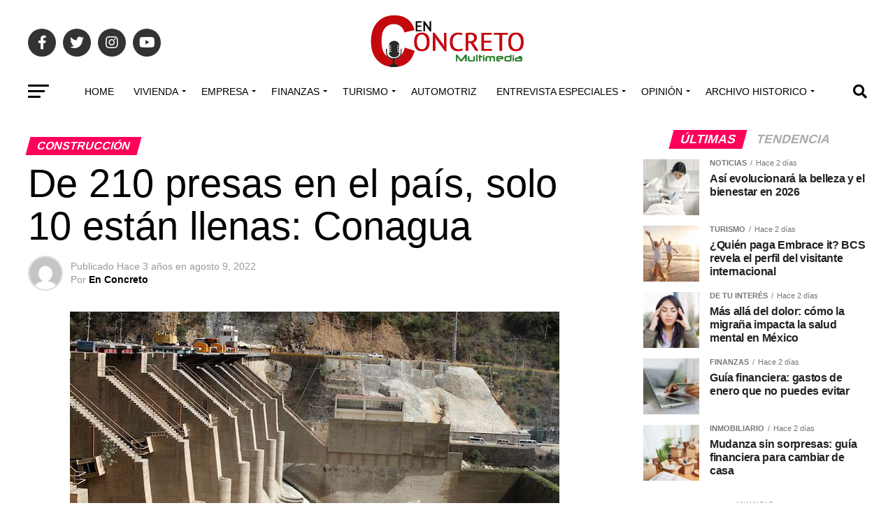

--- FILE ---
content_type: text/html; charset=UTF-8
request_url: https://grupoenconcreto.com/construccion/de-210-presas-en-el-pais-solo-10-estan-llenas-conagua%EF%BF%BC/
body_size: 40022
content:
<!DOCTYPE html>
<html lang="es">
<head>
<meta charset="UTF-8" >
<meta name="viewport" id="viewport" content="width=device-width, initial-scale=1.0, maximum-scale=1.0, minimum-scale=1.0, user-scalable=no" />
<link rel="pingback" href="https://grupoenconcreto.com/xmlrpc.php" />
<meta property="og:type" content="article" />
					<meta property="og:image" content="https://grupoenconcreto.com/wp-content/uploads/2022/08/Presa-de-agua-1.jpeg" />
		<meta name="twitter:image" content="https://grupoenconcreto.com/wp-content/uploads/2022/08/Presa-de-agua-1.jpeg" />
	<meta property="og:url" content="https://grupoenconcreto.com/construccion/de-210-presas-en-el-pais-solo-10-estan-llenas-conagua%ef%bf%bc/" />
<meta property="og:title" content="De 210 presas en el país, solo 10 están llenas: Conagua" />
<meta property="og:description" content="La subdirección técnica de la Comisión Nacional del Agua (Conagua) informó que al 8 de agosto pasado, los niveles de las 210 principales presas de México registran un almacenamiento total de 58 mil 632 millones de metros cúbicos (mm3); es decir, 8 mil 316 mm3 menos que lo registrado en promedio históricamente en esta fecha. [&hellip;]" />
<meta name="twitter:card" content="summary_large_image">
<meta name="twitter:url" content="https://grupoenconcreto.com/construccion/de-210-presas-en-el-pais-solo-10-estan-llenas-conagua%ef%bf%bc/">
<meta name="twitter:title" content="De 210 presas en el país, solo 10 están llenas: Conagua">
<meta name="twitter:description" content="La subdirección técnica de la Comisión Nacional del Agua (Conagua) informó que al 8 de agosto pasado, los niveles de las 210 principales presas de México registran un almacenamiento total de 58 mil 632 millones de metros cúbicos (mm3); es decir, 8 mil 316 mm3 menos que lo registrado en promedio históricamente en esta fecha. [&hellip;]">
<link rel="dns-prefetch" href="//cdn.hu-manity.co" />
		<!-- Cookie Compliance -->
		<script type="text/javascript">var huOptions = {"appID":"wwwgrupoenconcretocom-8921ad5","currentLanguage":"es","blocking":false,"globalCookie":false,"isAdmin":false,"privacyConsent":true,"forms":[]};</script>
		<script type="text/javascript" src="https://cdn.hu-manity.co/hu-banner.min.js"></script>		    <!-- PVC Template -->
    <script type="text/template" id="pvc-stats-view-template">
    <i class="pvc-stats-icon medium" aria-hidden="true"><svg aria-hidden="true" focusable="false" data-prefix="far" data-icon="chart-bar" role="img" xmlns="http://www.w3.org/2000/svg" viewBox="0 0 512 512" class="svg-inline--fa fa-chart-bar fa-w-16 fa-2x"><path fill="currentColor" d="M396.8 352h22.4c6.4 0 12.8-6.4 12.8-12.8V108.8c0-6.4-6.4-12.8-12.8-12.8h-22.4c-6.4 0-12.8 6.4-12.8 12.8v230.4c0 6.4 6.4 12.8 12.8 12.8zm-192 0h22.4c6.4 0 12.8-6.4 12.8-12.8V140.8c0-6.4-6.4-12.8-12.8-12.8h-22.4c-6.4 0-12.8 6.4-12.8 12.8v198.4c0 6.4 6.4 12.8 12.8 12.8zm96 0h22.4c6.4 0 12.8-6.4 12.8-12.8V204.8c0-6.4-6.4-12.8-12.8-12.8h-22.4c-6.4 0-12.8 6.4-12.8 12.8v134.4c0 6.4 6.4 12.8 12.8 12.8zM496 400H48V80c0-8.84-7.16-16-16-16H16C7.16 64 0 71.16 0 80v336c0 17.67 14.33 32 32 32h464c8.84 0 16-7.16 16-16v-16c0-8.84-7.16-16-16-16zm-387.2-48h22.4c6.4 0 12.8-6.4 12.8-12.8v-70.4c0-6.4-6.4-12.8-12.8-12.8h-22.4c-6.4 0-12.8 6.4-12.8 12.8v70.4c0 6.4 6.4 12.8 12.8 12.8z" class=""></path></svg></i>
	 <%= total_view %> Total de vistas	<% if ( today_view > 0 ) { %>
		<span class="views_today">,  <%= today_view %> Vistas hoy</span>
	<% } %>
	</span>
	</script>
		    <meta name='robots' content='index, follow, max-image-preview:large, max-snippet:-1, max-video-preview:-1' />
	<style>img:is([sizes="auto" i], [sizes^="auto," i]) { contain-intrinsic-size: 3000px 1500px }</style>
	
	<!-- This site is optimized with the Yoast SEO plugin v26.7 - https://yoast.com/wordpress/plugins/seo/ -->
	<title>De 210 presas en el país, solo 10 están llenas: Conagua - Multimedia En Concreto®</title><link rel="preload" data-rocket-preload as="image" href="https://grupoenconcreto.com/wp-content/uploads/2022/08/Presa-de-agua-1.jpeg" imagesrcset="https://grupoenconcreto.com/wp-content/uploads/2022/08/Presa-de-agua-1.jpeg 700w, https://grupoenconcreto.com/wp-content/uploads/2022/08/Presa-de-agua-1-300x191.jpeg 300w" imagesizes="(max-width: 700px) 100vw, 700px" fetchpriority="high">
	<meta name="description" content="Del total de presas, solo 10 se mantienen al ciento por ciento de llenado, con 466 mm3; 32 tienen entre 75 y 100 por ciento, con 4 mil 527 mm3" />
	<link rel="canonical" href="https://grupoenconcreto.com/construccion/de-210-presas-en-el-pais-solo-10-estan-llenas-conagua￼/" />
	<meta property="og:locale" content="es_ES" />
	<meta property="og:type" content="article" />
	<meta property="og:title" content="De 210 presas en el país, solo 10 están llenas: Conagua - Multimedia En Concreto®" />
	<meta property="og:description" content="Del total de presas, solo 10 se mantienen al ciento por ciento de llenado, con 466 mm3; 32 tienen entre 75 y 100 por ciento, con 4 mil 527 mm3" />
	<meta property="og:url" content="https://grupoenconcreto.com/construccion/de-210-presas-en-el-pais-solo-10-estan-llenas-conagua￼/" />
	<meta property="og:site_name" content="Multimedia En Concreto®" />
	<meta property="article:publisher" content="https://www.facebook.com/ENCONCRETOG/" />
	<meta property="article:published_time" content="2022-08-09T18:41:09+00:00" />
	<meta property="article:modified_time" content="2022-08-09T18:41:31+00:00" />
	<meta property="og:image" content="https://grupoenconcreto.com/wp-content/uploads/2022/08/Presa-de-agua-1.jpeg" />
	<meta property="og:image:width" content="700" />
	<meta property="og:image:height" content="445" />
	<meta property="og:image:type" content="image/jpeg" />
	<meta name="author" content="En Concreto" />
	<meta name="twitter:card" content="summary_large_image" />
	<meta name="twitter:creator" content="@enconcreto" />
	<meta name="twitter:site" content="@enconcreto" />
	<meta name="twitter:label1" content="Escrito por" />
	<meta name="twitter:data1" content="En Concreto" />
	<meta name="twitter:label2" content="Tiempo de lectura" />
	<meta name="twitter:data2" content="5 minutos" />
	<script type="application/ld+json" class="yoast-schema-graph">{"@context":"https://schema.org","@graph":[{"@type":["Article","BlogPosting"],"@id":"https://grupoenconcreto.com/construccion/de-210-presas-en-el-pais-solo-10-estan-llenas-conagua%ef%bf%bc/#article","isPartOf":{"@id":"https://grupoenconcreto.com/construccion/de-210-presas-en-el-pais-solo-10-estan-llenas-conagua%ef%bf%bc/"},"author":{"name":"En Concreto","@id":"https://grupoenconcreto.com/#/schema/person/1c8c2c53c7f55b4f7da7d056f256f897"},"headline":"De 210 presas en el país, solo 10 están llenas: Conagua","datePublished":"2022-08-09T18:41:09+00:00","dateModified":"2022-08-09T18:41:31+00:00","mainEntityOfPage":{"@id":"https://grupoenconcreto.com/construccion/de-210-presas-en-el-pais-solo-10-estan-llenas-conagua%ef%bf%bc/"},"wordCount":821,"commentCount":0,"publisher":{"@id":"https://grupoenconcreto.com/#organization"},"image":{"@id":"https://grupoenconcreto.com/construccion/de-210-presas-en-el-pais-solo-10-estan-llenas-conagua%ef%bf%bc/#primaryimage"},"thumbnailUrl":"https://grupoenconcreto.com/wp-content/uploads/2022/08/Presa-de-agua-1.jpeg","keywords":["agua","CONAGUA","DESABASTO","LLUVIAS","PRESAS"],"articleSection":["CONSTRUCCIÓN","De tu interés","Destacada","Infraestructura","Urbanismo"],"inLanguage":"es","potentialAction":[{"@type":"CommentAction","name":"Comment","target":["https://grupoenconcreto.com/construccion/de-210-presas-en-el-pais-solo-10-estan-llenas-conagua%ef%bf%bc/#respond"]}]},{"@type":"WebPage","@id":"https://grupoenconcreto.com/construccion/de-210-presas-en-el-pais-solo-10-estan-llenas-conagua%ef%bf%bc/","url":"https://grupoenconcreto.com/construccion/de-210-presas-en-el-pais-solo-10-estan-llenas-conagua%ef%bf%bc/","name":"De 210 presas en el país, solo 10 están llenas: Conagua - Multimedia En Concreto®","isPartOf":{"@id":"https://grupoenconcreto.com/#website"},"primaryImageOfPage":{"@id":"https://grupoenconcreto.com/construccion/de-210-presas-en-el-pais-solo-10-estan-llenas-conagua%ef%bf%bc/#primaryimage"},"image":{"@id":"https://grupoenconcreto.com/construccion/de-210-presas-en-el-pais-solo-10-estan-llenas-conagua%ef%bf%bc/#primaryimage"},"thumbnailUrl":"https://grupoenconcreto.com/wp-content/uploads/2022/08/Presa-de-agua-1.jpeg","datePublished":"2022-08-09T18:41:09+00:00","dateModified":"2022-08-09T18:41:31+00:00","description":"Del total de presas, solo 10 se mantienen al ciento por ciento de llenado, con 466 mm3; 32 tienen entre 75 y 100 por ciento, con 4 mil 527 mm3","breadcrumb":{"@id":"https://grupoenconcreto.com/construccion/de-210-presas-en-el-pais-solo-10-estan-llenas-conagua%ef%bf%bc/#breadcrumb"},"inLanguage":"es","potentialAction":[{"@type":"ReadAction","target":["https://grupoenconcreto.com/construccion/de-210-presas-en-el-pais-solo-10-estan-llenas-conagua%ef%bf%bc/"]}]},{"@type":"ImageObject","inLanguage":"es","@id":"https://grupoenconcreto.com/construccion/de-210-presas-en-el-pais-solo-10-estan-llenas-conagua%ef%bf%bc/#primaryimage","url":"https://grupoenconcreto.com/wp-content/uploads/2022/08/Presa-de-agua-1.jpeg","contentUrl":"https://grupoenconcreto.com/wp-content/uploads/2022/08/Presa-de-agua-1.jpeg","width":700,"height":445,"caption":"Presa La Venta, en Acapulco, Guerrero"},{"@type":"BreadcrumbList","@id":"https://grupoenconcreto.com/construccion/de-210-presas-en-el-pais-solo-10-estan-llenas-conagua%ef%bf%bc/#breadcrumb","itemListElement":[{"@type":"ListItem","position":1,"name":"Portada","item":"https://grupoenconcreto.com/"},{"@type":"ListItem","position":2,"name":"De 210 presas en el país, solo 10 están llenas: Conagua"}]},{"@type":"WebSite","@id":"https://grupoenconcreto.com/#website","url":"https://grupoenconcreto.com/","name":"Grupo en Concreto","description":"Construyendo Soluciones para un Futuro Mejor","publisher":{"@id":"https://grupoenconcreto.com/#organization"},"potentialAction":[{"@type":"SearchAction","target":{"@type":"EntryPoint","urlTemplate":"https://grupoenconcreto.com/?s={search_term_string}"},"query-input":{"@type":"PropertyValueSpecification","valueRequired":true,"valueName":"search_term_string"}}],"inLanguage":"es"},{"@type":"Organization","@id":"https://grupoenconcreto.com/#organization","name":"Grupo en Concreto","url":"https://grupoenconcreto.com/","logo":{"@type":"ImageObject","inLanguage":"es","@id":"https://grupoenconcreto.com/#/schema/logo/image/","url":"https://grupoenconcreto.com/wp-content/uploads/2022/03/GEC-Logo-transparencia-normal.png","contentUrl":"https://grupoenconcreto.com/wp-content/uploads/2022/03/GEC-Logo-transparencia-normal.png","width":272,"height":90,"caption":"Grupo en Concreto"},"image":{"@id":"https://grupoenconcreto.com/#/schema/logo/image/"},"sameAs":["https://www.facebook.com/ENCONCRETOG/","https://x.com/enconcreto","https://www.instagram.com/enconcretomx/","https://www.youtube.com/user/EnConcretoRadio"]},{"@type":"Person","@id":"https://grupoenconcreto.com/#/schema/person/1c8c2c53c7f55b4f7da7d056f256f897","name":"En Concreto","image":{"@type":"ImageObject","inLanguage":"es","@id":"https://grupoenconcreto.com/#/schema/person/image/","url":"https://secure.gravatar.com/avatar/1c524b366cf535530941383eaa8a02cecde8b18c6dc3ff56e1dfdefc90a4027c?s=96&d=mm&r=g","contentUrl":"https://secure.gravatar.com/avatar/1c524b366cf535530941383eaa8a02cecde8b18c6dc3ff56e1dfdefc90a4027c?s=96&d=mm&r=g","caption":"En Concreto"},"url":"https://grupoenconcreto.com/author/grupo-en-concreto/"}]}</script>
	<!-- / Yoast SEO plugin. -->


<link rel="manifest" href="/pwa-manifest.json">
<link rel="apple-touch-icon" sizes="512x512" href="https://grupoenconcreto.com/wp-content/uploads/2022/04/cropped-2021-logo-en-concreto-.png">
<link rel="apple-touch-icon-precomposed" sizes="192x192" href="https://grupoenconcreto.com/wp-content/uploads/2022/04/2021-logo-en-concreto-.png">
<link rel='dns-prefetch' href='//popup-smartbar-slidein-client.netlify.app' />
<link rel='dns-prefetch' href='//www.googletagmanager.com' />
<link rel='dns-prefetch' href='//ajax.googleapis.com' />
<link rel='dns-prefetch' href='//fonts.googleapis.com' />
<link rel="alternate" type="application/rss+xml" title="Multimedia En Concreto® &raquo; Feed" href="https://grupoenconcreto.com/feed/" />
<link rel="alternate" type="application/rss+xml" title="Multimedia En Concreto® &raquo; Feed de los comentarios" href="https://grupoenconcreto.com/comments/feed/" />
<link rel="alternate" type="application/rss+xml" title="Multimedia En Concreto® &raquo; Comentario De 210 presas en el país, solo 10 están llenas: Conagua del feed" href="https://grupoenconcreto.com/construccion/de-210-presas-en-el-pais-solo-10-estan-llenas-conagua%ef%bf%bc/feed/" />
<script type="text/javascript">
/* <![CDATA[ */
window._wpemojiSettings = {"baseUrl":"https:\/\/s.w.org\/images\/core\/emoji\/16.0.1\/72x72\/","ext":".png","svgUrl":"https:\/\/s.w.org\/images\/core\/emoji\/16.0.1\/svg\/","svgExt":".svg","source":{"concatemoji":"https:\/\/grupoenconcreto.com\/wp-includes\/js\/wp-emoji-release.min.js?ver=b4871a4bdbc0443c164a5b318f887725"}};
/*! This file is auto-generated */
!function(s,n){var o,i,e;function c(e){try{var t={supportTests:e,timestamp:(new Date).valueOf()};sessionStorage.setItem(o,JSON.stringify(t))}catch(e){}}function p(e,t,n){e.clearRect(0,0,e.canvas.width,e.canvas.height),e.fillText(t,0,0);var t=new Uint32Array(e.getImageData(0,0,e.canvas.width,e.canvas.height).data),a=(e.clearRect(0,0,e.canvas.width,e.canvas.height),e.fillText(n,0,0),new Uint32Array(e.getImageData(0,0,e.canvas.width,e.canvas.height).data));return t.every(function(e,t){return e===a[t]})}function u(e,t){e.clearRect(0,0,e.canvas.width,e.canvas.height),e.fillText(t,0,0);for(var n=e.getImageData(16,16,1,1),a=0;a<n.data.length;a++)if(0!==n.data[a])return!1;return!0}function f(e,t,n,a){switch(t){case"flag":return n(e,"\ud83c\udff3\ufe0f\u200d\u26a7\ufe0f","\ud83c\udff3\ufe0f\u200b\u26a7\ufe0f")?!1:!n(e,"\ud83c\udde8\ud83c\uddf6","\ud83c\udde8\u200b\ud83c\uddf6")&&!n(e,"\ud83c\udff4\udb40\udc67\udb40\udc62\udb40\udc65\udb40\udc6e\udb40\udc67\udb40\udc7f","\ud83c\udff4\u200b\udb40\udc67\u200b\udb40\udc62\u200b\udb40\udc65\u200b\udb40\udc6e\u200b\udb40\udc67\u200b\udb40\udc7f");case"emoji":return!a(e,"\ud83e\udedf")}return!1}function g(e,t,n,a){var r="undefined"!=typeof WorkerGlobalScope&&self instanceof WorkerGlobalScope?new OffscreenCanvas(300,150):s.createElement("canvas"),o=r.getContext("2d",{willReadFrequently:!0}),i=(o.textBaseline="top",o.font="600 32px Arial",{});return e.forEach(function(e){i[e]=t(o,e,n,a)}),i}function t(e){var t=s.createElement("script");t.src=e,t.defer=!0,s.head.appendChild(t)}"undefined"!=typeof Promise&&(o="wpEmojiSettingsSupports",i=["flag","emoji"],n.supports={everything:!0,everythingExceptFlag:!0},e=new Promise(function(e){s.addEventListener("DOMContentLoaded",e,{once:!0})}),new Promise(function(t){var n=function(){try{var e=JSON.parse(sessionStorage.getItem(o));if("object"==typeof e&&"number"==typeof e.timestamp&&(new Date).valueOf()<e.timestamp+604800&&"object"==typeof e.supportTests)return e.supportTests}catch(e){}return null}();if(!n){if("undefined"!=typeof Worker&&"undefined"!=typeof OffscreenCanvas&&"undefined"!=typeof URL&&URL.createObjectURL&&"undefined"!=typeof Blob)try{var e="postMessage("+g.toString()+"("+[JSON.stringify(i),f.toString(),p.toString(),u.toString()].join(",")+"));",a=new Blob([e],{type:"text/javascript"}),r=new Worker(URL.createObjectURL(a),{name:"wpTestEmojiSupports"});return void(r.onmessage=function(e){c(n=e.data),r.terminate(),t(n)})}catch(e){}c(n=g(i,f,p,u))}t(n)}).then(function(e){for(var t in e)n.supports[t]=e[t],n.supports.everything=n.supports.everything&&n.supports[t],"flag"!==t&&(n.supports.everythingExceptFlag=n.supports.everythingExceptFlag&&n.supports[t]);n.supports.everythingExceptFlag=n.supports.everythingExceptFlag&&!n.supports.flag,n.DOMReady=!1,n.readyCallback=function(){n.DOMReady=!0}}).then(function(){return e}).then(function(){var e;n.supports.everything||(n.readyCallback(),(e=n.source||{}).concatemoji?t(e.concatemoji):e.wpemoji&&e.twemoji&&(t(e.twemoji),t(e.wpemoji)))}))}((window,document),window._wpemojiSettings);
/* ]]> */
</script>
<style id='wp-emoji-styles-inline-css' type='text/css'>

	img.wp-smiley, img.emoji {
		display: inline !important;
		border: none !important;
		box-shadow: none !important;
		height: 1em !important;
		width: 1em !important;
		margin: 0 0.07em !important;
		vertical-align: -0.1em !important;
		background: none !important;
		padding: 0 !important;
	}
</style>
<link rel='stylesheet' id='wp-block-library-css' href='https://grupoenconcreto.com/wp-includes/css/dist/block-library/style.min.css?ver=b4871a4bdbc0443c164a5b318f887725' type='text/css' media='all' />
<style id='classic-theme-styles-inline-css' type='text/css'>
/*! This file is auto-generated */
.wp-block-button__link{color:#fff;background-color:#32373c;border-radius:9999px;box-shadow:none;text-decoration:none;padding:calc(.667em + 2px) calc(1.333em + 2px);font-size:1.125em}.wp-block-file__button{background:#32373c;color:#fff;text-decoration:none}
</style>
<style id='global-styles-inline-css' type='text/css'>
:root{--wp--preset--aspect-ratio--square: 1;--wp--preset--aspect-ratio--4-3: 4/3;--wp--preset--aspect-ratio--3-4: 3/4;--wp--preset--aspect-ratio--3-2: 3/2;--wp--preset--aspect-ratio--2-3: 2/3;--wp--preset--aspect-ratio--16-9: 16/9;--wp--preset--aspect-ratio--9-16: 9/16;--wp--preset--color--black: #000000;--wp--preset--color--cyan-bluish-gray: #abb8c3;--wp--preset--color--white: #ffffff;--wp--preset--color--pale-pink: #f78da7;--wp--preset--color--vivid-red: #cf2e2e;--wp--preset--color--luminous-vivid-orange: #ff6900;--wp--preset--color--luminous-vivid-amber: #fcb900;--wp--preset--color--light-green-cyan: #7bdcb5;--wp--preset--color--vivid-green-cyan: #00d084;--wp--preset--color--pale-cyan-blue: #8ed1fc;--wp--preset--color--vivid-cyan-blue: #0693e3;--wp--preset--color--vivid-purple: #9b51e0;--wp--preset--gradient--vivid-cyan-blue-to-vivid-purple: linear-gradient(135deg,rgba(6,147,227,1) 0%,rgb(155,81,224) 100%);--wp--preset--gradient--light-green-cyan-to-vivid-green-cyan: linear-gradient(135deg,rgb(122,220,180) 0%,rgb(0,208,130) 100%);--wp--preset--gradient--luminous-vivid-amber-to-luminous-vivid-orange: linear-gradient(135deg,rgba(252,185,0,1) 0%,rgba(255,105,0,1) 100%);--wp--preset--gradient--luminous-vivid-orange-to-vivid-red: linear-gradient(135deg,rgba(255,105,0,1) 0%,rgb(207,46,46) 100%);--wp--preset--gradient--very-light-gray-to-cyan-bluish-gray: linear-gradient(135deg,rgb(238,238,238) 0%,rgb(169,184,195) 100%);--wp--preset--gradient--cool-to-warm-spectrum: linear-gradient(135deg,rgb(74,234,220) 0%,rgb(151,120,209) 20%,rgb(207,42,186) 40%,rgb(238,44,130) 60%,rgb(251,105,98) 80%,rgb(254,248,76) 100%);--wp--preset--gradient--blush-light-purple: linear-gradient(135deg,rgb(255,206,236) 0%,rgb(152,150,240) 100%);--wp--preset--gradient--blush-bordeaux: linear-gradient(135deg,rgb(254,205,165) 0%,rgb(254,45,45) 50%,rgb(107,0,62) 100%);--wp--preset--gradient--luminous-dusk: linear-gradient(135deg,rgb(255,203,112) 0%,rgb(199,81,192) 50%,rgb(65,88,208) 100%);--wp--preset--gradient--pale-ocean: linear-gradient(135deg,rgb(255,245,203) 0%,rgb(182,227,212) 50%,rgb(51,167,181) 100%);--wp--preset--gradient--electric-grass: linear-gradient(135deg,rgb(202,248,128) 0%,rgb(113,206,126) 100%);--wp--preset--gradient--midnight: linear-gradient(135deg,rgb(2,3,129) 0%,rgb(40,116,252) 100%);--wp--preset--font-size--small: 13px;--wp--preset--font-size--medium: 20px;--wp--preset--font-size--large: 36px;--wp--preset--font-size--x-large: 42px;--wp--preset--spacing--20: 0.44rem;--wp--preset--spacing--30: 0.67rem;--wp--preset--spacing--40: 1rem;--wp--preset--spacing--50: 1.5rem;--wp--preset--spacing--60: 2.25rem;--wp--preset--spacing--70: 3.38rem;--wp--preset--spacing--80: 5.06rem;--wp--preset--shadow--natural: 6px 6px 9px rgba(0, 0, 0, 0.2);--wp--preset--shadow--deep: 12px 12px 50px rgba(0, 0, 0, 0.4);--wp--preset--shadow--sharp: 6px 6px 0px rgba(0, 0, 0, 0.2);--wp--preset--shadow--outlined: 6px 6px 0px -3px rgba(255, 255, 255, 1), 6px 6px rgba(0, 0, 0, 1);--wp--preset--shadow--crisp: 6px 6px 0px rgba(0, 0, 0, 1);}:where(.is-layout-flex){gap: 0.5em;}:where(.is-layout-grid){gap: 0.5em;}body .is-layout-flex{display: flex;}.is-layout-flex{flex-wrap: wrap;align-items: center;}.is-layout-flex > :is(*, div){margin: 0;}body .is-layout-grid{display: grid;}.is-layout-grid > :is(*, div){margin: 0;}:where(.wp-block-columns.is-layout-flex){gap: 2em;}:where(.wp-block-columns.is-layout-grid){gap: 2em;}:where(.wp-block-post-template.is-layout-flex){gap: 1.25em;}:where(.wp-block-post-template.is-layout-grid){gap: 1.25em;}.has-black-color{color: var(--wp--preset--color--black) !important;}.has-cyan-bluish-gray-color{color: var(--wp--preset--color--cyan-bluish-gray) !important;}.has-white-color{color: var(--wp--preset--color--white) !important;}.has-pale-pink-color{color: var(--wp--preset--color--pale-pink) !important;}.has-vivid-red-color{color: var(--wp--preset--color--vivid-red) !important;}.has-luminous-vivid-orange-color{color: var(--wp--preset--color--luminous-vivid-orange) !important;}.has-luminous-vivid-amber-color{color: var(--wp--preset--color--luminous-vivid-amber) !important;}.has-light-green-cyan-color{color: var(--wp--preset--color--light-green-cyan) !important;}.has-vivid-green-cyan-color{color: var(--wp--preset--color--vivid-green-cyan) !important;}.has-pale-cyan-blue-color{color: var(--wp--preset--color--pale-cyan-blue) !important;}.has-vivid-cyan-blue-color{color: var(--wp--preset--color--vivid-cyan-blue) !important;}.has-vivid-purple-color{color: var(--wp--preset--color--vivid-purple) !important;}.has-black-background-color{background-color: var(--wp--preset--color--black) !important;}.has-cyan-bluish-gray-background-color{background-color: var(--wp--preset--color--cyan-bluish-gray) !important;}.has-white-background-color{background-color: var(--wp--preset--color--white) !important;}.has-pale-pink-background-color{background-color: var(--wp--preset--color--pale-pink) !important;}.has-vivid-red-background-color{background-color: var(--wp--preset--color--vivid-red) !important;}.has-luminous-vivid-orange-background-color{background-color: var(--wp--preset--color--luminous-vivid-orange) !important;}.has-luminous-vivid-amber-background-color{background-color: var(--wp--preset--color--luminous-vivid-amber) !important;}.has-light-green-cyan-background-color{background-color: var(--wp--preset--color--light-green-cyan) !important;}.has-vivid-green-cyan-background-color{background-color: var(--wp--preset--color--vivid-green-cyan) !important;}.has-pale-cyan-blue-background-color{background-color: var(--wp--preset--color--pale-cyan-blue) !important;}.has-vivid-cyan-blue-background-color{background-color: var(--wp--preset--color--vivid-cyan-blue) !important;}.has-vivid-purple-background-color{background-color: var(--wp--preset--color--vivid-purple) !important;}.has-black-border-color{border-color: var(--wp--preset--color--black) !important;}.has-cyan-bluish-gray-border-color{border-color: var(--wp--preset--color--cyan-bluish-gray) !important;}.has-white-border-color{border-color: var(--wp--preset--color--white) !important;}.has-pale-pink-border-color{border-color: var(--wp--preset--color--pale-pink) !important;}.has-vivid-red-border-color{border-color: var(--wp--preset--color--vivid-red) !important;}.has-luminous-vivid-orange-border-color{border-color: var(--wp--preset--color--luminous-vivid-orange) !important;}.has-luminous-vivid-amber-border-color{border-color: var(--wp--preset--color--luminous-vivid-amber) !important;}.has-light-green-cyan-border-color{border-color: var(--wp--preset--color--light-green-cyan) !important;}.has-vivid-green-cyan-border-color{border-color: var(--wp--preset--color--vivid-green-cyan) !important;}.has-pale-cyan-blue-border-color{border-color: var(--wp--preset--color--pale-cyan-blue) !important;}.has-vivid-cyan-blue-border-color{border-color: var(--wp--preset--color--vivid-cyan-blue) !important;}.has-vivid-purple-border-color{border-color: var(--wp--preset--color--vivid-purple) !important;}.has-vivid-cyan-blue-to-vivid-purple-gradient-background{background: var(--wp--preset--gradient--vivid-cyan-blue-to-vivid-purple) !important;}.has-light-green-cyan-to-vivid-green-cyan-gradient-background{background: var(--wp--preset--gradient--light-green-cyan-to-vivid-green-cyan) !important;}.has-luminous-vivid-amber-to-luminous-vivid-orange-gradient-background{background: var(--wp--preset--gradient--luminous-vivid-amber-to-luminous-vivid-orange) !important;}.has-luminous-vivid-orange-to-vivid-red-gradient-background{background: var(--wp--preset--gradient--luminous-vivid-orange-to-vivid-red) !important;}.has-very-light-gray-to-cyan-bluish-gray-gradient-background{background: var(--wp--preset--gradient--very-light-gray-to-cyan-bluish-gray) !important;}.has-cool-to-warm-spectrum-gradient-background{background: var(--wp--preset--gradient--cool-to-warm-spectrum) !important;}.has-blush-light-purple-gradient-background{background: var(--wp--preset--gradient--blush-light-purple) !important;}.has-blush-bordeaux-gradient-background{background: var(--wp--preset--gradient--blush-bordeaux) !important;}.has-luminous-dusk-gradient-background{background: var(--wp--preset--gradient--luminous-dusk) !important;}.has-pale-ocean-gradient-background{background: var(--wp--preset--gradient--pale-ocean) !important;}.has-electric-grass-gradient-background{background: var(--wp--preset--gradient--electric-grass) !important;}.has-midnight-gradient-background{background: var(--wp--preset--gradient--midnight) !important;}.has-small-font-size{font-size: var(--wp--preset--font-size--small) !important;}.has-medium-font-size{font-size: var(--wp--preset--font-size--medium) !important;}.has-large-font-size{font-size: var(--wp--preset--font-size--large) !important;}.has-x-large-font-size{font-size: var(--wp--preset--font-size--x-large) !important;}
:where(.wp-block-post-template.is-layout-flex){gap: 1.25em;}:where(.wp-block-post-template.is-layout-grid){gap: 1.25em;}
:where(.wp-block-columns.is-layout-flex){gap: 2em;}:where(.wp-block-columns.is-layout-grid){gap: 2em;}
:root :where(.wp-block-pullquote){font-size: 1.5em;line-height: 1.6;}
</style>
<link rel='stylesheet' id='fontawesome-five-css-css' href='https://grupoenconcreto.com/wp-content/plugins/accesspress-social-counter/css/fontawesome-all.css?ver=1.9.2' type='text/css' media='all' />
<link rel='stylesheet' id='apsc-frontend-css-css' href='https://grupoenconcreto.com/wp-content/plugins/accesspress-social-counter/css/frontend.css?ver=1.9.2' type='text/css' media='all' />
<link rel='stylesheet' id='a3-pvc-style-css' href='https://grupoenconcreto.com/wp-content/plugins/page-views-count/assets/css/style.min.css?ver=2.8.7' type='text/css' media='all' />
<link rel='stylesheet' id='ql-jquery-ui-css' href='//ajax.googleapis.com/ajax/libs/jqueryui/1.12.1/themes/smoothness/jquery-ui.css?ver=b4871a4bdbc0443c164a5b318f887725' type='text/css' media='all' />
<link rel='stylesheet' id='mvp-custom-style-css' href='https://grupoenconcreto.com/wp-content/themes/zox-news/style.css?ver=b4871a4bdbc0443c164a5b318f887725' type='text/css' media='all' />
<style id='mvp-custom-style-inline-css' type='text/css'>


#mvp-wallpaper {
	background: url() no-repeat 50% 0;
	}

#mvp-foot-copy a {
	color: #08ad05;
	}

#mvp-content-main p a,
#mvp-content-main ul a,
#mvp-content-main ol a,
.mvp-post-add-main p a,
.mvp-post-add-main ul a,
.mvp-post-add-main ol a {
	box-shadow: inset 0 -4px 0 #08ad05;
	}

#mvp-content-main p a:hover,
#mvp-content-main ul a:hover,
#mvp-content-main ol a:hover,
.mvp-post-add-main p a:hover,
.mvp-post-add-main ul a:hover,
.mvp-post-add-main ol a:hover {
	background: #08ad05;
	}

a,
a:visited,
.post-info-name a,
.woocommerce .woocommerce-breadcrumb a {
	color: #ff005b;
	}

#mvp-side-wrap a:hover {
	color: #ff005b;
	}

.mvp-fly-top:hover,
.mvp-vid-box-wrap,
ul.mvp-soc-mob-list li.mvp-soc-mob-com {
	background: #08ad05;
	}

nav.mvp-fly-nav-menu ul li.menu-item-has-children:after,
.mvp-feat1-left-wrap span.mvp-cd-cat,
.mvp-widget-feat1-top-story span.mvp-cd-cat,
.mvp-widget-feat2-left-cont span.mvp-cd-cat,
.mvp-widget-dark-feat span.mvp-cd-cat,
.mvp-widget-dark-sub span.mvp-cd-cat,
.mvp-vid-wide-text span.mvp-cd-cat,
.mvp-feat2-top-text span.mvp-cd-cat,
.mvp-feat3-main-story span.mvp-cd-cat,
.mvp-feat3-sub-text span.mvp-cd-cat,
.mvp-feat4-main-text span.mvp-cd-cat,
.woocommerce-message:before,
.woocommerce-info:before,
.woocommerce-message:before {
	color: #08ad05;
	}

#searchform input,
.mvp-authors-name {
	border-bottom: 1px solid #08ad05;
	}

.mvp-fly-top:hover {
	border-top: 1px solid #08ad05;
	border-left: 1px solid #08ad05;
	border-bottom: 1px solid #08ad05;
	}

.woocommerce .widget_price_filter .ui-slider .ui-slider-handle,
.woocommerce #respond input#submit.alt,
.woocommerce a.button.alt,
.woocommerce button.button.alt,
.woocommerce input.button.alt,
.woocommerce #respond input#submit.alt:hover,
.woocommerce a.button.alt:hover,
.woocommerce button.button.alt:hover,
.woocommerce input.button.alt:hover {
	background-color: #08ad05;
	}

.woocommerce-error,
.woocommerce-info,
.woocommerce-message {
	border-top-color: #08ad05;
	}

ul.mvp-feat1-list-buts li.active span.mvp-feat1-list-but,
span.mvp-widget-home-title,
span.mvp-post-cat,
span.mvp-feat1-pop-head {
	background: #ff005b;
	}

.woocommerce span.onsale {
	background-color: #ff005b;
	}

.mvp-widget-feat2-side-more-but,
.woocommerce .star-rating span:before,
span.mvp-prev-next-label,
.mvp-cat-date-wrap .sticky {
	color: #ff005b !important;
	}

#mvp-main-nav-top,
#mvp-fly-wrap,
.mvp-soc-mob-right,
#mvp-main-nav-small-cont {
	background: #000000;
	}

#mvp-main-nav-small .mvp-fly-but-wrap span,
#mvp-main-nav-small .mvp-search-but-wrap span,
.mvp-nav-top-left .mvp-fly-but-wrap span,
#mvp-fly-wrap .mvp-fly-but-wrap span {
	background: #555555;
	}

.mvp-nav-top-right .mvp-nav-search-but,
span.mvp-fly-soc-head,
.mvp-soc-mob-right i,
#mvp-main-nav-small span.mvp-nav-search-but,
#mvp-main-nav-small .mvp-nav-menu ul li a  {
	color: #555555;
	}

#mvp-main-nav-small .mvp-nav-menu ul li.menu-item-has-children a:after {
	border-color: #555555 transparent transparent transparent;
	}

#mvp-nav-top-wrap span.mvp-nav-search-but:hover,
#mvp-main-nav-small span.mvp-nav-search-but:hover {
	color: #08ad05;
	}

#mvp-nav-top-wrap .mvp-fly-but-wrap:hover span,
#mvp-main-nav-small .mvp-fly-but-wrap:hover span,
span.mvp-woo-cart-num:hover {
	background: #08ad05;
	}

#mvp-main-nav-bot-cont {
	background: #ffffff;
	}

#mvp-nav-bot-wrap .mvp-fly-but-wrap span,
#mvp-nav-bot-wrap .mvp-search-but-wrap span {
	background: #000000;
	}

#mvp-nav-bot-wrap span.mvp-nav-search-but,
#mvp-nav-bot-wrap .mvp-nav-menu ul li a {
	color: #000000;
	}

#mvp-nav-bot-wrap .mvp-nav-menu ul li.menu-item-has-children a:after {
	border-color: #000000 transparent transparent transparent;
	}

.mvp-nav-menu ul li:hover a {
	border-bottom: 5px solid #08ad05;
	}

#mvp-nav-bot-wrap .mvp-fly-but-wrap:hover span {
	background: #08ad05;
	}

#mvp-nav-bot-wrap span.mvp-nav-search-but:hover {
	color: #08ad05;
	}

body,
.mvp-feat1-feat-text p,
.mvp-feat2-top-text p,
.mvp-feat3-main-text p,
.mvp-feat3-sub-text p,
#searchform input,
.mvp-author-info-text,
span.mvp-post-excerpt,
.mvp-nav-menu ul li ul.sub-menu li a,
nav.mvp-fly-nav-menu ul li a,
.mvp-ad-label,
span.mvp-feat-caption,
.mvp-post-tags a,
.mvp-post-tags a:visited,
span.mvp-author-box-name a,
#mvp-author-box-text p,
.mvp-post-gallery-text p,
ul.mvp-soc-mob-list li span,
#comments,
h3#reply-title,
h2.comments,
#mvp-foot-copy p,
span.mvp-fly-soc-head,
.mvp-post-tags-header,
span.mvp-prev-next-label,
span.mvp-post-add-link-but,
#mvp-comments-button a,
#mvp-comments-button span.mvp-comment-but-text,
.woocommerce ul.product_list_widget span.product-title,
.woocommerce ul.product_list_widget li a,
.woocommerce #reviews #comments ol.commentlist li .comment-text p.meta,
.woocommerce div.product p.price,
.woocommerce div.product p.price ins,
.woocommerce div.product p.price del,
.woocommerce ul.products li.product .price del,
.woocommerce ul.products li.product .price ins,
.woocommerce ul.products li.product .price,
.woocommerce #respond input#submit,
.woocommerce a.button,
.woocommerce button.button,
.woocommerce input.button,
.woocommerce .widget_price_filter .price_slider_amount .button,
.woocommerce span.onsale,
.woocommerce-review-link,
#woo-content p.woocommerce-result-count,
.woocommerce div.product .woocommerce-tabs ul.tabs li a,
a.mvp-inf-more-but,
span.mvp-cont-read-but,
span.mvp-cd-cat,
span.mvp-cd-date,
.mvp-feat4-main-text p,
span.mvp-woo-cart-num,
span.mvp-widget-home-title2,
.wp-caption,
#mvp-content-main p.wp-caption-text,
.gallery-caption,
.mvp-post-add-main p.wp-caption-text,
#bbpress-forums,
#bbpress-forums p,
.protected-post-form input,
#mvp-feat6-text p {
	font-family: 'Myriad Pro', sans-serif;
	font-display: swap;
	}

.mvp-blog-story-text p,
span.mvp-author-page-desc,
#mvp-404 p,
.mvp-widget-feat1-bot-text p,
.mvp-widget-feat2-left-text p,
.mvp-flex-story-text p,
.mvp-search-text p,
#mvp-content-main p,
.mvp-post-add-main p,
#mvp-content-main ul li,
#mvp-content-main ol li,
.rwp-summary,
.rwp-u-review__comment,
.mvp-feat5-mid-main-text p,
.mvp-feat5-small-main-text p,
#mvp-content-main .wp-block-button__link,
.wp-block-audio figcaption,
.wp-block-video figcaption,
.wp-block-embed figcaption,
.wp-block-verse pre,
pre.wp-block-verse {
	font-family: 'PT Serif', sans-serif;
	font-display: swap;
	}

.mvp-nav-menu ul li a,
#mvp-foot-menu ul li a {
	font-family: 'Avenir', sans-serif;
	font-display: swap;
	}


.mvp-feat1-sub-text h2,
.mvp-feat1-pop-text h2,
.mvp-feat1-list-text h2,
.mvp-widget-feat1-top-text h2,
.mvp-widget-feat1-bot-text h2,
.mvp-widget-dark-feat-text h2,
.mvp-widget-dark-sub-text h2,
.mvp-widget-feat2-left-text h2,
.mvp-widget-feat2-right-text h2,
.mvp-blog-story-text h2,
.mvp-flex-story-text h2,
.mvp-vid-wide-more-text p,
.mvp-prev-next-text p,
.mvp-related-text,
.mvp-post-more-text p,
h2.mvp-authors-latest a,
.mvp-feat2-bot-text h2,
.mvp-feat3-sub-text h2,
.mvp-feat3-main-text h2,
.mvp-feat4-main-text h2,
.mvp-feat5-text h2,
.mvp-feat5-mid-main-text h2,
.mvp-feat5-small-main-text h2,
.mvp-feat5-mid-sub-text h2,
#mvp-feat6-text h2,
.alp-related-posts-wrapper .alp-related-post .post-title {
	font-family: 'Avenir', sans-serif;
	font-display: swap;
	}

.mvp-feat2-top-text h2,
.mvp-feat1-feat-text h2,
h1.mvp-post-title,
h1.mvp-post-title-wide,
.mvp-drop-nav-title h4,
#mvp-content-main blockquote p,
.mvp-post-add-main blockquote p,
#mvp-content-main p.has-large-font-size,
#mvp-404 h1,
#woo-content h1.page-title,
.woocommerce div.product .product_title,
.woocommerce ul.products li.product h3,
.alp-related-posts .current .post-title {
	font-family: 'Avenir', sans-serif;
	font-display: swap;
	}

span.mvp-feat1-pop-head,
.mvp-feat1-pop-text:before,
span.mvp-feat1-list-but,
span.mvp-widget-home-title,
.mvp-widget-feat2-side-more,
span.mvp-post-cat,
span.mvp-page-head,
h1.mvp-author-top-head,
.mvp-authors-name,
#mvp-content-main h1,
#mvp-content-main h2,
#mvp-content-main h3,
#mvp-content-main h4,
#mvp-content-main h5,
#mvp-content-main h6,
.woocommerce .related h2,
.woocommerce div.product .woocommerce-tabs .panel h2,
.woocommerce div.product .product_title,
.mvp-feat5-side-list .mvp-feat1-list-img:after {
	font-family: 'Myriad Pro', sans-serif;
	font-display: swap;
	}

	

	#mvp-main-nav-top {
		background: #fff;
		padding: 15px 0 0;
		}
	#mvp-fly-wrap,
	.mvp-soc-mob-right,
	#mvp-main-nav-small-cont {
		background: #fff;
		}
	#mvp-main-nav-small .mvp-fly-but-wrap span,
	#mvp-main-nav-small .mvp-search-but-wrap span,
	.mvp-nav-top-left .mvp-fly-but-wrap span,
	#mvp-fly-wrap .mvp-fly-but-wrap span {
		background: #000;
		}
	.mvp-nav-top-right .mvp-nav-search-but,
	span.mvp-fly-soc-head,
	.mvp-soc-mob-right i,
	#mvp-main-nav-small span.mvp-nav-search-but,
	#mvp-main-nav-small .mvp-nav-menu ul li a  {
		color: #000;
		}
	#mvp-main-nav-small .mvp-nav-menu ul li.menu-item-has-children a:after {
		border-color: #000 transparent transparent transparent;
		}
	.mvp-feat1-feat-text h2,
	h1.mvp-post-title,
	.mvp-feat2-top-text h2,
	.mvp-feat3-main-text h2,
	#mvp-content-main blockquote p,
	.mvp-post-add-main blockquote p {
		font-family: 'Anton', sans-serif;
		font-weight: 400;
		letter-spacing: normal;
		}
	.mvp-feat1-feat-text h2,
	.mvp-feat2-top-text h2,
	.mvp-feat3-main-text h2 {
		line-height: 1;
		text-transform: uppercase;
		}
		

	span.mvp-nav-soc-but,
	ul.mvp-fly-soc-list li a,
	span.mvp-woo-cart-num {
		background: rgba(0,0,0,.8);
		}
	span.mvp-woo-cart-icon {
		color: rgba(0,0,0,.8);
		}
	nav.mvp-fly-nav-menu ul li,
	nav.mvp-fly-nav-menu ul li ul.sub-menu {
		border-top: 1px solid rgba(0,0,0,.1);
		}
	nav.mvp-fly-nav-menu ul li a {
		color: #000;
		}
	.mvp-drop-nav-title h4 {
		color: #000;
		}
		

	.mvp-nav-links {
		display: none;
		}
		

	.mvp-alp-side {
		display: none;
	}
	.mvp-alp-soc-reg {
		display: block;
	}
	.mvp-auto-post-grid {
		grid-template-columns: minmax(0, auto) 320px;
		grid-column-gap: 60px;
	}
	@media screen and (max-width: 1199px) {
		.mvp-auto-post-grid {
			grid-column-gap: 30px;
		}
	}
		

	.alp-advert {
		display: none;
	}
	.alp-related-posts-wrapper .alp-related-posts .current {
		margin: 0 0 10px;
	}
		
</style>
<link rel='stylesheet' id='mvp-reset-css' href='https://grupoenconcreto.com/wp-content/themes/zox-news/css/reset.css?ver=b4871a4bdbc0443c164a5b318f887725' type='text/css' media='all' />
<link rel='stylesheet' id='fontawesome-css' href='https://grupoenconcreto.com/wp-content/themes/zox-news/font-awesome/css/all.css?ver=b4871a4bdbc0443c164a5b318f887725' type='text/css' media='all' />
<link rel='stylesheet' id='mvp-fonts-css' href='//fonts.googleapis.com/css?family=Roboto%3A300%2C400%2C700%2C900%7COswald%3A400%2C700%7CAdvent+Pro%3A700%7COpen+Sans%3A700%7CAnton%3A400Avenir%3A100%2C200%2C300%2C400%2C500%2C600%2C700%2C800%2C900%7CAvenir%3A100%2C200%2C300%2C400%2C500%2C600%2C700%2C800%2C900%7CMyriad+Pro%3A100%2C200%2C300%2C400%2C500%2C600%2C700%2C800%2C900%7CMyriad+Pro%3A100%2C200%2C300%2C400%2C500%2C600%2C700%2C800%2C900%7CPT+Serif%3A100%2C200%2C300%2C400%2C500%2C600%2C700%2C800%2C900%7CAvenir%3A100%2C200%2C300%2C400%2C500%2C600%2C700%2C800%2C900%26subset%3Dlatin%2Clatin-ext%2Ccyrillic%2Ccyrillic-ext%2Cgreek-ext%2Cgreek%2Cvietnamese%26display%3Dswap' type='text/css' media='all' />
<link rel='stylesheet' id='mvp-media-queries-css' href='https://grupoenconcreto.com/wp-content/themes/zox-news/css/media-queries.css?ver=b4871a4bdbc0443c164a5b318f887725' type='text/css' media='all' />
<link rel='stylesheet' id='heateor_sss_frontend_css-css' href='https://grupoenconcreto.com/wp-content/plugins/sassy-social-share/public/css/sassy-social-share-public.css?ver=3.3.79' type='text/css' media='all' />
<style id='heateor_sss_frontend_css-inline-css' type='text/css'>
.heateor_sss_button_instagram span.heateor_sss_svg,a.heateor_sss_instagram span.heateor_sss_svg{background:radial-gradient(circle at 30% 107%,#fdf497 0,#fdf497 5%,#fd5949 45%,#d6249f 60%,#285aeb 90%)}.heateor_sss_horizontal_sharing .heateor_sss_svg,.heateor_sss_standard_follow_icons_container .heateor_sss_svg{color:#fff;border-width:0px;border-style:solid;border-color:transparent}.heateor_sss_horizontal_sharing .heateorSssTCBackground{color:#666}.heateor_sss_horizontal_sharing span.heateor_sss_svg:hover,.heateor_sss_standard_follow_icons_container span.heateor_sss_svg:hover{border-color:transparent;}.heateor_sss_vertical_sharing span.heateor_sss_svg,.heateor_sss_floating_follow_icons_container span.heateor_sss_svg{color:#fff;border-width:0px;border-style:solid;border-color:transparent;}.heateor_sss_vertical_sharing .heateorSssTCBackground{color:#666;}.heateor_sss_vertical_sharing span.heateor_sss_svg:hover,.heateor_sss_floating_follow_icons_container span.heateor_sss_svg:hover{border-color:transparent;}@media screen and (max-width:783px) {.heateor_sss_vertical_sharing{display:none!important}}div.heateor_sss_sharing_title{text-align:center}div.heateor_sss_sharing_ul{width:100%;text-align:center;}div.heateor_sss_horizontal_sharing div.heateor_sss_sharing_ul a{float:none!important;display:inline-block;}
</style>
<link rel='stylesheet' id='a3pvc-css' href='//grupoenconcreto.com/wp-content/uploads/sass/pvc.min.css?ver=1739548406' type='text/css' media='all' />
<link rel='stylesheet' id='pwaforwp-style-css' href='https://grupoenconcreto.com/wp-content/plugins/pwa-for-wp/assets/css/pwaforwp-main.min.css?ver=1.7.83' type='text/css' media='all' />
<!--n2css--><!--n2js--><script type="text/javascript" src="https://grupoenconcreto.com/wp-includes/js/tinymce/tinymce.min.js?ver=49110-20250317" id="wp-tinymce-root-js"></script>
<script type="text/javascript" src="https://grupoenconcreto.com/wp-includes/js/tinymce/plugins/compat3x/plugin.min.js?ver=49110-20250317" id="wp-tinymce-js"></script>
<script type="text/javascript" id="jquery-core-js-extra">
/* <![CDATA[ */
var MYSHOOKITPSS_GLOBAL = {"restBase":"https:\/\/grupoenconcreto.com\/wp-json\/mskpss\/v1","currency":"USD","locale":"en-US","popup":[],"smartbar":[{"config":{"id":"e7c230ab-b63a-4f8b-b99a-485b8a1fc1ef","goal":"target_url","layout":{"name":"urlLayout5","filters":{"goals":["target_url"]},"data":[{"id":"75b5b8e9-2028-47b5-b1db-fc336155dd0f","type":"title","enable":true,"value":"10\u00ba FORO UNIVERSITARIO\nDE VIVIENDA","animate":"light","styles":{"fontFamily":"Francois One","fontSize":"30px","color":"rgba(0,0,0,1)","paddingTop":"0px","paddingRight":"0px","paddingBottom":"0px","paddingLeft":"0px","lineHeight":"12","textAlign":"center"}},{"id":"854dc25b-e1ca-4b4d-9a4a-9b9beb8b5295","type":"countdown","enable":true,"value":1725465600000,"styles":{"color":"#fff","backgroundColor":"rgba(215,22,22,1)","textAlign":"center"}},{"id":"7ace517a-f95b-44cf-b4d8-638c7651f9c9","type":"button","enable":true,"value":{"text":"MAS INFORMACI\u00d3N","link":"https:\/\/10-foro-universitario.grupoenconcreto.com\/"},"styles":{"fontFamily":"Almarai","fontSize":"20px","color":"rgba(255,255,255,1)","backgroundColor":"rgba(7,175,190,1)"}}]},"settings":{"closeEnable":true,"position":"top","pushPageUpOrDown":true,"fixed":false,"delay":0,"triggerUser":"all","animate":"slide_down","gdpr":false,"gdprMessage":"I agree to the [Terms of Service](https:\/\/website.com\/terms)","gdprMessageColor":"#494880","showBrand":false},"targeting":{"showOnPage":"all","afterConversion":-1,"afterClose":-1},"wheelSettings":{"placement":"top","show":"half","settings":[]},"background":{"enable":false,"color":"rgba(0,0,0,0.5)"},"conversion":[],"heroImage":{"enable":true,"variant":"background","src":"https:\/\/grupoenconcreto.com\/wp-content\/uploads\/2024\/08\/bg-foro-1024x102.jpg","desktopAspectRatio":9.9609375,"mobileAspectRatio":9.9609375}},"date":"1724322310","id":"75500","title":"evento"}],"slidein":[]};
/* ]]> */
</script>
<script type="text/javascript" src="https://grupoenconcreto.com/wp-includes/js/jquery/jquery.min.js?ver=3.7.1" id="jquery-core-js"></script>
<script type="text/javascript" src="https://grupoenconcreto.com/wp-includes/js/jquery/jquery-migrate.min.js?ver=3.4.1" id="jquery-migrate-js"></script>
<script type="text/javascript" src="https://grupoenconcreto.com/wp-includes/js/underscore.min.js?ver=1.13.7" id="underscore-js"></script>
<script type="text/javascript" src="https://grupoenconcreto.com/wp-includes/js/backbone.min.js?ver=1.6.0" id="backbone-js"></script>
<script type="text/javascript" id="a3-pvc-backbone-js-extra">
/* <![CDATA[ */
var pvc_vars = {"rest_api_url":"https:\/\/grupoenconcreto.com\/wp-json\/pvc\/v1","ajax_url":"https:\/\/grupoenconcreto.com\/wp-admin\/admin-ajax.php","security":"74d331bcb8","ajax_load_type":"rest_api"};
/* ]]> */
</script>
<script type="text/javascript" src="https://grupoenconcreto.com/wp-content/plugins/page-views-count/assets/js/pvc.backbone.min.js?ver=2.8.7" id="a3-pvc-backbone-js"></script>

<!-- Fragmento de código de la etiqueta de Google (gtag.js) añadida por Site Kit -->
<!-- Fragmento de código de Google Analytics añadido por Site Kit -->
<script type="text/javascript" src="https://www.googletagmanager.com/gtag/js?id=GT-P85BXX3" id="google_gtagjs-js" async></script>
<script type="text/javascript" id="google_gtagjs-js-after">
/* <![CDATA[ */
window.dataLayer = window.dataLayer || [];function gtag(){dataLayer.push(arguments);}
gtag("set","linker",{"domains":["grupoenconcreto.com"]});
gtag("js", new Date());
gtag("set", "developer_id.dZTNiMT", true);
gtag("config", "GT-P85BXX3");
/* ]]> */
</script>
<link rel="https://api.w.org/" href="https://grupoenconcreto.com/wp-json/" /><link rel="alternate" title="JSON" type="application/json" href="https://grupoenconcreto.com/wp-json/wp/v2/posts/60885" /><link rel="alternate" title="oEmbed (JSON)" type="application/json+oembed" href="https://grupoenconcreto.com/wp-json/oembed/1.0/embed?url=https%3A%2F%2Fgrupoenconcreto.com%2Fconstruccion%2Fde-210-presas-en-el-pais-solo-10-estan-llenas-conagua%25ef%25bf%25bc%2F" />
<link rel="alternate" title="oEmbed (XML)" type="text/xml+oembed" href="https://grupoenconcreto.com/wp-json/oembed/1.0/embed?url=https%3A%2F%2Fgrupoenconcreto.com%2Fconstruccion%2Fde-210-presas-en-el-pais-solo-10-estan-llenas-conagua%25ef%25bf%25bc%2F&#038;format=xml" />
<meta name="generator" content="Site Kit by Google 1.170.0" />
<!-- Fragmento de código de Google Tag Manager añadido por Site Kit -->
<script type="text/javascript">
/* <![CDATA[ */

			( function( w, d, s, l, i ) {
				w[l] = w[l] || [];
				w[l].push( {'gtm.start': new Date().getTime(), event: 'gtm.js'} );
				var f = d.getElementsByTagName( s )[0],
					j = d.createElement( s ), dl = l != 'dataLayer' ? '&l=' + l : '';
				j.async = true;
				j.src = 'https://www.googletagmanager.com/gtm.js?id=' + i + dl;
				f.parentNode.insertBefore( j, f );
			} )( window, document, 'script', 'dataLayer', 'GTM-TPMB6R5C' );
			
/* ]]> */
</script>

<!-- Final del fragmento de código de Google Tag Manager añadido por Site Kit -->
<link rel="icon" href="https://grupoenconcreto.com/wp-content/uploads/2023/07/cropped-logo-mini-03-32x32.png" sizes="32x32" />
<link rel="icon" href="https://grupoenconcreto.com/wp-content/uploads/2023/07/cropped-logo-mini-03-192x192.png" sizes="192x192" />
<meta name="msapplication-TileImage" content="https://grupoenconcreto.com/wp-content/uploads/2023/07/cropped-logo-mini-03-270x270.png" />
<meta name="pwaforwp" content="wordpress-plugin"/>
        <meta name="theme-color" content="#D5E0EB">
        <meta name="apple-mobile-web-app-title" content="Grupo En Concreto®">
        <meta name="application-name" content="Grupo En Concreto®">
        <meta name="apple-mobile-web-app-capable" content="yes">
        <meta name="apple-mobile-web-app-status-bar-style" content="default">
        <meta name="mobile-web-app-capable" content="yes">
        <meta name="apple-touch-fullscreen" content="yes">
<link rel="apple-touch-icon" sizes="192x192" href="https://grupoenconcreto.com/wp-content/uploads/2022/04/2021-logo-en-concreto-.png">
<link rel="apple-touch-icon" sizes="512x512" href="https://grupoenconcreto.com/wp-content/uploads/2022/04/cropped-2021-logo-en-concreto-1-1.png">
<meta name="generator" content="WP Rocket 3.18.1.5" data-wpr-features="wpr_oci wpr_desktop" /></head>
<body data-rsssl=1 class="wp-singular post-template-default single single-post postid-60885 single-format-standard wp-embed-responsive wp-theme-zox-news cookies-not-set">
	<div  id="mvp-fly-wrap">
	<div  id="mvp-fly-menu-top" class="left relative">
		<div  class="mvp-fly-top-out left relative">
			<div class="mvp-fly-top-in">
				<div id="mvp-fly-logo" class="left relative">
											<a href="https://grupoenconcreto.com/"><img src="https://grupoenconcreto.com/wp-content/uploads/2023/07/logo-multimedia-en-concreto-compartir-05.png" alt="Multimedia En Concreto®" data-rjs="2" /></a>
									</div><!--mvp-fly-logo-->
			</div><!--mvp-fly-top-in-->
			<div class="mvp-fly-but-wrap mvp-fly-but-menu mvp-fly-but-click">
				<span></span>
				<span></span>
				<span></span>
				<span></span>
			</div><!--mvp-fly-but-wrap-->
		</div><!--mvp-fly-top-out-->
	</div><!--mvp-fly-menu-top-->
	<div  id="mvp-fly-menu-wrap">
		<nav class="mvp-fly-nav-menu left relative">
			<div class="menu-main-menu-container"><ul id="menu-main-menu" class="menu"><li id="menu-item-57964" class="menu-item menu-item-type-post_type menu-item-object-page menu-item-home menu-item-57964"><a href="https://grupoenconcreto.com/">Home</a></li>
<li id="menu-item-418" class="menu-item menu-item-type-taxonomy menu-item-object-category menu-item-has-children menu-item-418"><a href="https://grupoenconcreto.com/category/construccion/vivienda/">VIVIENDA</a>
<ul class="sub-menu">
	<li id="menu-item-408" class="menu-item menu-item-type-taxonomy menu-item-object-category current-post-ancestor current-menu-parent current-post-parent menu-item-408"><a href="https://grupoenconcreto.com/category/construccion/">Construcción</a></li>
	<li id="menu-item-414" class="menu-item menu-item-type-taxonomy menu-item-object-category current-post-ancestor current-menu-parent current-post-parent menu-item-414"><a href="https://grupoenconcreto.com/category/construccion/infraestructura/">Infraestructura</a></li>
	<li id="menu-item-416" class="menu-item menu-item-type-taxonomy menu-item-object-category menu-item-416"><a href="https://grupoenconcreto.com/category/construccion/real-estate/">Real Estate</a></li>
	<li id="menu-item-415" class="menu-item menu-item-type-taxonomy menu-item-object-category menu-item-415"><a href="https://grupoenconcreto.com/category/construccion/movilidad/">Movilidad</a></li>
	<li id="menu-item-417" class="menu-item menu-item-type-taxonomy menu-item-object-category current-post-ancestor current-menu-parent current-post-parent menu-item-417"><a href="https://grupoenconcreto.com/category/construccion/urbanismo/">Urbanismo</a></li>
</ul>
</li>
<li id="menu-item-409" class="menu-item menu-item-type-taxonomy menu-item-object-category menu-item-has-children menu-item-409"><a href="https://grupoenconcreto.com/category/empresa/">EMPRESA</a>
<ul class="sub-menu">
	<li id="menu-item-422" class="menu-item menu-item-type-taxonomy menu-item-object-category menu-item-422"><a href="https://grupoenconcreto.com/category/empresa/lanzamientos/">Lanzamientos</a></li>
	<li id="menu-item-423" class="menu-item menu-item-type-taxonomy menu-item-object-category menu-item-423"><a href="https://grupoenconcreto.com/category/empresa/proveedores-de-contruccion/">Proveedores de contrucción</a></li>
	<li id="menu-item-424" class="menu-item menu-item-type-taxonomy menu-item-object-category menu-item-424"><a href="https://grupoenconcreto.com/category/empresa/tecnologia/">Tecnología</a></li>
</ul>
</li>
<li id="menu-item-410" class="menu-item menu-item-type-taxonomy menu-item-object-category menu-item-has-children menu-item-410"><a href="https://grupoenconcreto.com/category/finanzas/">FINANZAS</a>
<ul class="sub-menu">
	<li id="menu-item-425" class="menu-item menu-item-type-taxonomy menu-item-object-category menu-item-425"><a href="https://grupoenconcreto.com/category/finanzas/bancos/">Bancos</a></li>
	<li id="menu-item-426" class="menu-item menu-item-type-taxonomy menu-item-object-category menu-item-426"><a href="https://grupoenconcreto.com/category/finanzas/economia/">Economía</a></li>
	<li id="menu-item-427" class="menu-item menu-item-type-taxonomy menu-item-object-category menu-item-427"><a href="https://grupoenconcreto.com/category/finanzas/finanzas-personales/">Finanzas personales</a></li>
</ul>
</li>
<li id="menu-item-413" class="menu-item menu-item-type-taxonomy menu-item-object-category menu-item-has-children menu-item-413"><a href="https://grupoenconcreto.com/category/turismo/">TURISMO</a>
<ul class="sub-menu">
	<li id="menu-item-428" class="menu-item menu-item-type-taxonomy menu-item-object-category menu-item-428"><a href="https://grupoenconcreto.com/category/turismo/aviacion/">Aviación</a></li>
	<li id="menu-item-430" class="menu-item menu-item-type-taxonomy menu-item-object-category menu-item-430"><a href="https://grupoenconcreto.com/category/turismo/destinos/">Destinos</a></li>
	<li id="menu-item-429" class="menu-item menu-item-type-taxonomy menu-item-object-category menu-item-429"><a href="https://grupoenconcreto.com/category/turismo/cartelera/">Cartelera</a></li>
</ul>
</li>
<li id="menu-item-421" class="menu-item menu-item-type-taxonomy menu-item-object-category menu-item-421"><a href="https://grupoenconcreto.com/category/empresa/automotriz/">Automotriz</a></li>
<li id="menu-item-67108" class="menu-item menu-item-type-taxonomy menu-item-object-category menu-item-has-children menu-item-67108"><a href="https://grupoenconcreto.com/category/entrevista-especiales/">Entrevista especiales</a>
<ul class="sub-menu">
	<li id="menu-item-58700" class="menu-item menu-item-type-taxonomy menu-item-object-category menu-item-has-children menu-item-58700"><a href="https://grupoenconcreto.com/category/especial/">Especial</a>
	<ul class="sub-menu">
		<li id="menu-item-58699" class="menu-item menu-item-type-taxonomy menu-item-object-category menu-item-58699"><a href="https://grupoenconcreto.com/category/especiales/">Especiales</a></li>
	</ul>
</li>
</ul>
</li>
<li id="menu-item-411" class="menu-item menu-item-type-taxonomy menu-item-object-category menu-item-has-children menu-item-411"><a href="https://grupoenconcreto.com/category/opinion/">OPINIÓN</a>
<ul class="sub-menu">
	<li id="menu-item-431" class="menu-item menu-item-type-taxonomy menu-item-object-category menu-item-431"><a href="https://grupoenconcreto.com/category/opinion/columna-en-concreto/">Columna En Concreto</a></li>
	<li id="menu-item-432" class="menu-item menu-item-type-taxonomy menu-item-object-category menu-item-432"><a href="https://grupoenconcreto.com/category/opinion/columnistas/">Columnistas</a></li>
	<li id="menu-item-433" class="menu-item menu-item-type-taxonomy menu-item-object-category menu-item-433"><a href="https://grupoenconcreto.com/category/opinion/expertos/">Expertos</a></li>
</ul>
</li>
<li id="menu-item-67188" class="menu-item menu-item-type-taxonomy menu-item-object-category menu-item-has-children menu-item-67188"><a href="https://grupoenconcreto.com/category/archivo-historico/">Archivo Historico</a>
<ul class="sub-menu">
	<li id="menu-item-67164" class="menu-item menu-item-type-post_type menu-item-object-page menu-item-67164"><a href="https://grupoenconcreto.com/historico-en-concreto-contigo/">Histórico En Concreto Contigo</a></li>
	<li id="menu-item-57816" class="menu-item menu-item-type-post_type menu-item-object-page menu-item-57816"><a href="https://grupoenconcreto.com/que-es-grupo-en-concreto/">Acerca de En Concreto</a></li>
</ul>
</li>
</ul></div>		</nav>
	</div><!--mvp-fly-menu-wrap-->
	<div  id="mvp-fly-soc-wrap">
		<span class="mvp-fly-soc-head">Conéctate con nosotros</span>
		<ul class="mvp-fly-soc-list left relative">
							<li><a href="https://www.facebook.com/ENCONCRETOG/" target="_blank" class="fab fa-facebook-f"></a></li>
										<li><a href="https://twitter.com/enconcreto" target="_blank" class="fab fa-twitter"></a></li>
													<li><a href="https://www.instagram.com/enconcretomx/" target="_blank" class="fab fa-instagram"></a></li>
													<li><a href="https://www.youtube.com/user/EnConcretoRadio" target="_blank" class="fab fa-youtube"></a></li>
											</ul>
	</div><!--mvp-fly-soc-wrap-->
</div><!--mvp-fly-wrap-->	<div  id="mvp-site" class="left relative">
		<div  id="mvp-search-wrap">
			<div  id="mvp-search-box">
				<form method="get" id="searchform" action="https://grupoenconcreto.com/">
	<input type="text" name="s" id="s" value="Buscar" onfocus='if (this.value == "Buscar") { this.value = ""; }' onblur='if (this.value == "") { this.value = "Buscar"; }' />
	<input type="hidden" id="searchsubmit" value="Buscar" />
</form>			</div><!--mvp-search-box-->
			<div  class="mvp-search-but-wrap mvp-search-click">
				<span></span>
				<span></span>
			</div><!--mvp-search-but-wrap-->
		</div><!--mvp-search-wrap-->
				<div  id="mvp-site-wall" class="left relative">
											<div  id="mvp-leader-wrap">
					 <a href="https://grupoenconcreto.com">
<?php
echo do_shortcode('[smartslider3 slider="3"]');
?>				</div><!--mvp-leader-wrap-->
										<div  id="mvp-site-main" class="left relative">
			<header id="mvp-main-head-wrap" class="left relative">
									<nav id="mvp-main-nav-wrap" class="left relative">
						<div id="mvp-main-nav-top" class="left relative">
							<div class="mvp-main-box">
								<div id="mvp-nav-top-wrap" class="left relative">
									<div class="mvp-nav-top-right-out left relative">
										<div class="mvp-nav-top-right-in">
											<div class="mvp-nav-top-cont left relative">
												<div class="mvp-nav-top-left-out relative">
													<div class="mvp-nav-top-left">
														<div class="mvp-nav-soc-wrap">
																															<a href="https://www.facebook.com/ENCONCRETOG/" target="_blank"><span class="mvp-nav-soc-but fab fa-facebook-f"></span></a>
																																														<a href="https://twitter.com/enconcreto" target="_blank"><span class="mvp-nav-soc-but fab fa-twitter"></span></a>
																																														<a href="https://www.instagram.com/enconcretomx/" target="_blank"><span class="mvp-nav-soc-but fab fa-instagram"></span></a>
																																														<a href="https://www.youtube.com/user/EnConcretoRadio" target="_blank"><span class="mvp-nav-soc-but fab fa-youtube"></span></a>
																													</div><!--mvp-nav-soc-wrap-->
														<div class="mvp-fly-but-wrap mvp-fly-but-click left relative">
															<span></span>
															<span></span>
															<span></span>
															<span></span>
														</div><!--mvp-fly-but-wrap-->
													</div><!--mvp-nav-top-left-->
													<div class="mvp-nav-top-left-in">
														<div class="mvp-nav-top-mid left relative" itemscope itemtype="http://schema.org/Organization">
																															<a class="mvp-nav-logo-reg" itemprop="url" href="https://grupoenconcreto.com/"><img itemprop="logo" src="https://grupoenconcreto.com/wp-content/uploads/2023/07/logo-multimedia-en-concreto-compartir-04.png" alt="Multimedia En Concreto®" data-rjs="2" /></a>
																																														<a class="mvp-nav-logo-small" href="https://grupoenconcreto.com/"><img src="https://grupoenconcreto.com/wp-content/uploads/2023/07/logo-multimedia-en-concreto-compartir-05.png" alt="Multimedia En Concreto®" data-rjs="2" /></a>
																																														<h2 class="mvp-logo-title">Multimedia En Concreto®</h2>
																																														<div class="mvp-drop-nav-title left">
																	<h4>De 210 presas en el país, solo 10 están llenas: Conagua</h4>
																</div><!--mvp-drop-nav-title-->
																													</div><!--mvp-nav-top-mid-->
													</div><!--mvp-nav-top-left-in-->
												</div><!--mvp-nav-top-left-out-->
											</div><!--mvp-nav-top-cont-->
										</div><!--mvp-nav-top-right-in-->
										<div class="mvp-nav-top-right">
																						<span class="mvp-nav-search-but fa fa-search fa-2 mvp-search-click"></span>
										</div><!--mvp-nav-top-right-->
									</div><!--mvp-nav-top-right-out-->
								</div><!--mvp-nav-top-wrap-->
							</div><!--mvp-main-box-->
						</div><!--mvp-main-nav-top-->
						<div id="mvp-main-nav-bot" class="left relative">
							<div id="mvp-main-nav-bot-cont" class="left">
								<div class="mvp-main-box">
									<div id="mvp-nav-bot-wrap" class="left">
										<div class="mvp-nav-bot-right-out left">
											<div class="mvp-nav-bot-right-in">
												<div class="mvp-nav-bot-cont left">
													<div class="mvp-nav-bot-left-out">
														<div class="mvp-nav-bot-left left relative">
															<div class="mvp-fly-but-wrap mvp-fly-but-click left relative">
																<span></span>
																<span></span>
																<span></span>
																<span></span>
															</div><!--mvp-fly-but-wrap-->
														</div><!--mvp-nav-bot-left-->
														<div class="mvp-nav-bot-left-in">
															<div class="mvp-nav-menu left">
																<div class="menu-main-menu-container"><ul id="menu-main-menu-1" class="menu"><li class="menu-item menu-item-type-post_type menu-item-object-page menu-item-home menu-item-57964"><a href="https://grupoenconcreto.com/">Home</a></li>
<li class="menu-item menu-item-type-taxonomy menu-item-object-category menu-item-has-children menu-item-418 mvp-mega-dropdown"><a href="https://grupoenconcreto.com/category/construccion/vivienda/">VIVIENDA</a><div class="mvp-mega-dropdown"><div class="mvp-main-box"><ul class="mvp-mega-list"><li><a href="https://grupoenconcreto.com/construccion/vivienda/inversion-historica-en-vivienda-impulsara-empleo-y-desarrollo-en-todo-el-pais/"><div class="mvp-mega-img"><img width="400" height="240" src="https://grupoenconcreto.com/wp-content/uploads/2026/01/Inversion-historica-en-vivienda-impulsara-empleo-y-desarrollo-en-todo-el-pais-400x240.jpeg" class="attachment-mvp-mid-thumb size-mvp-mid-thumb wp-post-image" alt="Inversión histórica en vivienda impulsará empleo y desarrollo en todo el país" decoding="async" loading="lazy" srcset="https://grupoenconcreto.com/wp-content/uploads/2026/01/Inversion-historica-en-vivienda-impulsara-empleo-y-desarrollo-en-todo-el-pais-400x240.jpeg 400w, https://grupoenconcreto.com/wp-content/uploads/2026/01/Inversion-historica-en-vivienda-impulsara-empleo-y-desarrollo-en-todo-el-pais-1000x600.jpeg 1000w, https://grupoenconcreto.com/wp-content/uploads/2026/01/Inversion-historica-en-vivienda-impulsara-empleo-y-desarrollo-en-todo-el-pais-590x354.jpeg 590w, https://grupoenconcreto.com/wp-content/uploads/2026/01/Inversion-historica-en-vivienda-impulsara-empleo-y-desarrollo-en-todo-el-pais-5x3.jpeg 5w" sizes="auto, (max-width: 400px) 100vw, 400px" /></div><p>Inversión histórica en vivienda impulsará empleo y desarrollo en todo el país</p></a></li><li><a href="https://grupoenconcreto.com/construccion/vivienda/sedatu-anuncia-avance-del-50-en-la-meta-sexenal-de-vivienda-para-2026/"><div class="mvp-mega-img"><img width="400" height="240" src="https://grupoenconcreto.com/wp-content/uploads/2026/01/Sedatu-anuncia-avance-del-50-en-la-meta-sexenal-de-vivienda-para-2026-400x240.jpeg" class="attachment-mvp-mid-thumb size-mvp-mid-thumb wp-post-image" alt="Sedatu anuncia avance del 50% en la meta sexenal de vivienda para 2026" decoding="async" loading="lazy" srcset="https://grupoenconcreto.com/wp-content/uploads/2026/01/Sedatu-anuncia-avance-del-50-en-la-meta-sexenal-de-vivienda-para-2026-400x240.jpeg 400w, https://grupoenconcreto.com/wp-content/uploads/2026/01/Sedatu-anuncia-avance-del-50-en-la-meta-sexenal-de-vivienda-para-2026-1000x600.jpeg 1000w, https://grupoenconcreto.com/wp-content/uploads/2026/01/Sedatu-anuncia-avance-del-50-en-la-meta-sexenal-de-vivienda-para-2026-590x354.jpeg 590w, https://grupoenconcreto.com/wp-content/uploads/2026/01/Sedatu-anuncia-avance-del-50-en-la-meta-sexenal-de-vivienda-para-2026-5x3.jpeg 5w" sizes="auto, (max-width: 400px) 100vw, 400px" /></div><p>Sedatu anuncia avance del 50% en la meta sexenal de vivienda para 2026</p></a></li><li><a href="https://grupoenconcreto.com/construccion/se-incrementa-precio-de-vivienda-4-2-banorte/"><div class="mvp-mega-img"><img width="400" height="240" src="https://grupoenconcreto.com/wp-content/uploads/2026/01/VIVIENDA-EN-CONCRETO-400x240.jpg" class="attachment-mvp-mid-thumb size-mvp-mid-thumb wp-post-image" alt="" decoding="async" loading="lazy" srcset="https://grupoenconcreto.com/wp-content/uploads/2026/01/VIVIENDA-EN-CONCRETO-400x240.jpg 400w, https://grupoenconcreto.com/wp-content/uploads/2026/01/VIVIENDA-EN-CONCRETO-1000x600.jpg 1000w, https://grupoenconcreto.com/wp-content/uploads/2026/01/VIVIENDA-EN-CONCRETO-590x354.jpg 590w, https://grupoenconcreto.com/wp-content/uploads/2026/01/VIVIENDA-EN-CONCRETO-5x3.jpg 5w" sizes="auto, (max-width: 400px) 100vw, 400px" /></div><p>Se incrementa precio de vivienda 4.2%: Banorte</p></a></li><li><a href="https://grupoenconcreto.com/construccion/vivienda/iniciara-fovissste-con-vivienda-del-bienestar-en-puebla/"><div class="mvp-mega-img"><img width="400" height="240" src="https://grupoenconcreto.com/wp-content/uploads/2026/01/Iniciara-Fovissste-con-vivienda-del-Bienestar-en-Puebla-400x240.png" class="attachment-mvp-mid-thumb size-mvp-mid-thumb wp-post-image" alt="Iniciará Fovissste con vivienda del Bienestar en Puebla" decoding="async" loading="lazy" srcset="https://grupoenconcreto.com/wp-content/uploads/2026/01/Iniciara-Fovissste-con-vivienda-del-Bienestar-en-Puebla-400x240.png 400w, https://grupoenconcreto.com/wp-content/uploads/2026/01/Iniciara-Fovissste-con-vivienda-del-Bienestar-en-Puebla-1000x600.png 1000w, https://grupoenconcreto.com/wp-content/uploads/2026/01/Iniciara-Fovissste-con-vivienda-del-Bienestar-en-Puebla-590x354.png 590w, https://grupoenconcreto.com/wp-content/uploads/2026/01/Iniciara-Fovissste-con-vivienda-del-Bienestar-en-Puebla-5x3.png 5w" sizes="auto, (max-width: 400px) 100vw, 400px" /></div><p>Iniciará Fovissste con vivienda del Bienestar en Puebla</p></a></li><li><a href="https://grupoenconcreto.com/construccion/vivienda/llega-infonavit-al-billon-de-pesos-disponible-para-construir-vivienda-del-bienestar/"><div class="mvp-mega-img"><img width="400" height="240" src="https://grupoenconcreto.com/wp-content/uploads/2026/01/Llega-Infonavit-al-billon-de-pesos-disponible-para-construir-Vivienda-del-Bienestar-400x240.png" class="attachment-mvp-mid-thumb size-mvp-mid-thumb wp-post-image" alt="Llega Infonavit al billón de pesos disponible para construir “Vivienda del Bienestar”" decoding="async" loading="lazy" srcset="https://grupoenconcreto.com/wp-content/uploads/2026/01/Llega-Infonavit-al-billon-de-pesos-disponible-para-construir-Vivienda-del-Bienestar-400x240.png 400w, https://grupoenconcreto.com/wp-content/uploads/2026/01/Llega-Infonavit-al-billon-de-pesos-disponible-para-construir-Vivienda-del-Bienestar-1000x600.png 1000w, https://grupoenconcreto.com/wp-content/uploads/2026/01/Llega-Infonavit-al-billon-de-pesos-disponible-para-construir-Vivienda-del-Bienestar-590x354.png 590w, https://grupoenconcreto.com/wp-content/uploads/2026/01/Llega-Infonavit-al-billon-de-pesos-disponible-para-construir-Vivienda-del-Bienestar-5x3.png 5w" sizes="auto, (max-width: 400px) 100vw, 400px" /></div><p>Llega Infonavit al billón de pesos disponible para construir “Vivienda del Bienestar”</p></a></li></ul></div></div>
<ul class="sub-menu">
	<li class="menu-item menu-item-type-taxonomy menu-item-object-category current-post-ancestor current-menu-parent current-post-parent menu-item-408 mvp-mega-dropdown"><a href="https://grupoenconcreto.com/category/construccion/">Construcción</a><div class="mvp-mega-dropdown"><div class="mvp-main-box"><ul class="mvp-mega-list"><li><a href="https://grupoenconcreto.com/construccion/inmobiliario/mudanza-sin-sorpresas-guia-financiera-para-cambiar-de-casa/"><div class="mvp-mega-img"><img width="400" height="240" src="https://grupoenconcreto.com/wp-content/uploads/2026/01/Mudanza-sin-sorpresas-guia-financiera-para-cambiar-de-casa-400x240.jpg" class="attachment-mvp-mid-thumb size-mvp-mid-thumb wp-post-image" alt="Mudanza sin sorpresas: guía financiera para cambiar de casa" decoding="async" loading="lazy" srcset="https://grupoenconcreto.com/wp-content/uploads/2026/01/Mudanza-sin-sorpresas-guia-financiera-para-cambiar-de-casa-400x240.jpg 400w, https://grupoenconcreto.com/wp-content/uploads/2026/01/Mudanza-sin-sorpresas-guia-financiera-para-cambiar-de-casa-1000x600.jpg 1000w, https://grupoenconcreto.com/wp-content/uploads/2026/01/Mudanza-sin-sorpresas-guia-financiera-para-cambiar-de-casa-590x354.jpg 590w, https://grupoenconcreto.com/wp-content/uploads/2026/01/Mudanza-sin-sorpresas-guia-financiera-para-cambiar-de-casa-5x3.jpg 5w" sizes="auto, (max-width: 400px) 100vw, 400px" /></div><p>Mudanza sin sorpresas: guía financiera para cambiar de casa</p></a></li><li><a href="https://grupoenconcreto.com/construccion/inmobiliario/foro-inmobiliario-industrial-aaiim-2026-impulsa-el-desarrollo-del-sector/"><div class="mvp-mega-img"><img width="400" height="240" src="https://grupoenconcreto.com/wp-content/uploads/2026/01/Foro-Inmobiliario-Industrial-AAIIM-2026-impulsa-el-desarrollo-del-sector-400x240.jpg" class="attachment-mvp-mid-thumb size-mvp-mid-thumb wp-post-image" alt="Foro Inmobiliario Industrial AAIIM 2026 impulsa el desarrollo del sector" decoding="async" loading="lazy" srcset="https://grupoenconcreto.com/wp-content/uploads/2026/01/Foro-Inmobiliario-Industrial-AAIIM-2026-impulsa-el-desarrollo-del-sector-400x240.jpg 400w, https://grupoenconcreto.com/wp-content/uploads/2026/01/Foro-Inmobiliario-Industrial-AAIIM-2026-impulsa-el-desarrollo-del-sector-1000x600.jpg 1000w, https://grupoenconcreto.com/wp-content/uploads/2026/01/Foro-Inmobiliario-Industrial-AAIIM-2026-impulsa-el-desarrollo-del-sector-590x354.jpg 590w, https://grupoenconcreto.com/wp-content/uploads/2026/01/Foro-Inmobiliario-Industrial-AAIIM-2026-impulsa-el-desarrollo-del-sector-5x3.jpg 5w" sizes="auto, (max-width: 400px) 100vw, 400px" /></div><p>Foro Inmobiliario Industrial AAIIM 2026 impulsa el desarrollo del sector</p></a></li><li><a href="https://grupoenconcreto.com/construccion/inmobiliario/sector-inmobiliario-industrial-en-cdmx-vive-su-mejor-ano-historico-segun-cbre/"><div class="mvp-mega-img"><img width="400" height="240" src="https://grupoenconcreto.com/wp-content/uploads/2026/01/Sector-inmobiliario-industrial-en-CDMX-vive-su-mejor-ano-historico-segun-CBRE-400x240.jpg" class="attachment-mvp-mid-thumb size-mvp-mid-thumb wp-post-image" alt="Sector inmobiliario industrial en CDMX vive su mejor año histórico, según CBRE" decoding="async" loading="lazy" srcset="https://grupoenconcreto.com/wp-content/uploads/2026/01/Sector-inmobiliario-industrial-en-CDMX-vive-su-mejor-ano-historico-segun-CBRE-400x240.jpg 400w, https://grupoenconcreto.com/wp-content/uploads/2026/01/Sector-inmobiliario-industrial-en-CDMX-vive-su-mejor-ano-historico-segun-CBRE-1000x600.jpg 1000w, https://grupoenconcreto.com/wp-content/uploads/2026/01/Sector-inmobiliario-industrial-en-CDMX-vive-su-mejor-ano-historico-segun-CBRE-590x354.jpg 590w, https://grupoenconcreto.com/wp-content/uploads/2026/01/Sector-inmobiliario-industrial-en-CDMX-vive-su-mejor-ano-historico-segun-CBRE-5x3.jpg 5w" sizes="auto, (max-width: 400px) 100vw, 400px" /></div><p>Sector inmobiliario industrial en CDMX vive su mejor año histórico, según CBRE</p></a></li><li><a href="https://grupoenconcreto.com/construccion/vivienda/inversion-historica-en-vivienda-impulsara-empleo-y-desarrollo-en-todo-el-pais/"><div class="mvp-mega-img"><img width="400" height="240" src="https://grupoenconcreto.com/wp-content/uploads/2026/01/Inversion-historica-en-vivienda-impulsara-empleo-y-desarrollo-en-todo-el-pais-400x240.jpeg" class="attachment-mvp-mid-thumb size-mvp-mid-thumb wp-post-image" alt="Inversión histórica en vivienda impulsará empleo y desarrollo en todo el país" decoding="async" loading="lazy" srcset="https://grupoenconcreto.com/wp-content/uploads/2026/01/Inversion-historica-en-vivienda-impulsara-empleo-y-desarrollo-en-todo-el-pais-400x240.jpeg 400w, https://grupoenconcreto.com/wp-content/uploads/2026/01/Inversion-historica-en-vivienda-impulsara-empleo-y-desarrollo-en-todo-el-pais-1000x600.jpeg 1000w, https://grupoenconcreto.com/wp-content/uploads/2026/01/Inversion-historica-en-vivienda-impulsara-empleo-y-desarrollo-en-todo-el-pais-590x354.jpeg 590w, https://grupoenconcreto.com/wp-content/uploads/2026/01/Inversion-historica-en-vivienda-impulsara-empleo-y-desarrollo-en-todo-el-pais-5x3.jpeg 5w" sizes="auto, (max-width: 400px) 100vw, 400px" /></div><p>Inversión histórica en vivienda impulsará empleo y desarrollo en todo el país</p></a></li><li><a href="https://grupoenconcreto.com/construccion/vivienda/sedatu-anuncia-avance-del-50-en-la-meta-sexenal-de-vivienda-para-2026/"><div class="mvp-mega-img"><img width="400" height="240" src="https://grupoenconcreto.com/wp-content/uploads/2026/01/Sedatu-anuncia-avance-del-50-en-la-meta-sexenal-de-vivienda-para-2026-400x240.jpeg" class="attachment-mvp-mid-thumb size-mvp-mid-thumb wp-post-image" alt="Sedatu anuncia avance del 50% en la meta sexenal de vivienda para 2026" decoding="async" loading="lazy" srcset="https://grupoenconcreto.com/wp-content/uploads/2026/01/Sedatu-anuncia-avance-del-50-en-la-meta-sexenal-de-vivienda-para-2026-400x240.jpeg 400w, https://grupoenconcreto.com/wp-content/uploads/2026/01/Sedatu-anuncia-avance-del-50-en-la-meta-sexenal-de-vivienda-para-2026-1000x600.jpeg 1000w, https://grupoenconcreto.com/wp-content/uploads/2026/01/Sedatu-anuncia-avance-del-50-en-la-meta-sexenal-de-vivienda-para-2026-590x354.jpeg 590w, https://grupoenconcreto.com/wp-content/uploads/2026/01/Sedatu-anuncia-avance-del-50-en-la-meta-sexenal-de-vivienda-para-2026-5x3.jpeg 5w" sizes="auto, (max-width: 400px) 100vw, 400px" /></div><p>Sedatu anuncia avance del 50% en la meta sexenal de vivienda para 2026</p></a></li></ul></div></div></li>
	<li class="menu-item menu-item-type-taxonomy menu-item-object-category current-post-ancestor current-menu-parent current-post-parent menu-item-414 mvp-mega-dropdown"><a href="https://grupoenconcreto.com/category/construccion/infraestructura/">Infraestructura</a><div class="mvp-mega-dropdown"><div class="mvp-main-box"><ul class="mvp-mega-list"><li><a href="https://grupoenconcreto.com/construccion/infraestructura/mujeres-odam-hacen-historia-al-ser-mayoria-en-el-padron-agrario/"><div class="mvp-mega-img"><img width="400" height="240" src="https://grupoenconcreto.com/wp-content/uploads/2026/01/Mujeres-Odam-hacen-historia-al-ser-mayoria-en-el-padron-agrario-400x240.jpeg" class="attachment-mvp-mid-thumb size-mvp-mid-thumb wp-post-image" alt="Mujeres O’dam hacen historia al ser mayoría en el padrón agrario" decoding="async" loading="lazy" srcset="https://grupoenconcreto.com/wp-content/uploads/2026/01/Mujeres-Odam-hacen-historia-al-ser-mayoria-en-el-padron-agrario-400x240.jpeg 400w, https://grupoenconcreto.com/wp-content/uploads/2026/01/Mujeres-Odam-hacen-historia-al-ser-mayoria-en-el-padron-agrario-1000x600.jpeg 1000w, https://grupoenconcreto.com/wp-content/uploads/2026/01/Mujeres-Odam-hacen-historia-al-ser-mayoria-en-el-padron-agrario-590x354.jpeg 590w, https://grupoenconcreto.com/wp-content/uploads/2026/01/Mujeres-Odam-hacen-historia-al-ser-mayoria-en-el-padron-agrario-5x3.jpeg 5w" sizes="auto, (max-width: 400px) 100vw, 400px" /></div><p>Mujeres O’dam hacen historia al ser mayoría en el padrón agrario</p></a></li><li><a href="https://grupoenconcreto.com/construccion/infraestructura/sarens-moderniza-dos-puentes-en-la-autopista-a41-de-chambery/"><div class="mvp-mega-img"><img width="400" height="240" src="https://grupoenconcreto.com/wp-content/uploads/2025/12/Sarens-moderniza-dos-puentes-en-la-autopista-A41-de-Chambery-400x240.jpg" class="attachment-mvp-mid-thumb size-mvp-mid-thumb wp-post-image" alt="Sarens moderniza dos puentes en la autopista A41 de Chambéry" decoding="async" loading="lazy" srcset="https://grupoenconcreto.com/wp-content/uploads/2025/12/Sarens-moderniza-dos-puentes-en-la-autopista-A41-de-Chambery-400x240.jpg 400w, https://grupoenconcreto.com/wp-content/uploads/2025/12/Sarens-moderniza-dos-puentes-en-la-autopista-A41-de-Chambery-1000x600.jpg 1000w, https://grupoenconcreto.com/wp-content/uploads/2025/12/Sarens-moderniza-dos-puentes-en-la-autopista-A41-de-Chambery-590x354.jpg 590w, https://grupoenconcreto.com/wp-content/uploads/2025/12/Sarens-moderniza-dos-puentes-en-la-autopista-A41-de-Chambery-5x3.jpg 5w" sizes="auto, (max-width: 400px) 100vw, 400px" /></div><p>Sarens moderniza dos puentes en la autopista A41 de Chambéry</p></a></li><li><a href="https://grupoenconcreto.com/construccion/infraestructura/corredor-reforma-alcanza-plusvalias-de-hasta-8-9-rumbo-a-2026/"><div class="mvp-mega-img"><img width="400" height="240" src="https://grupoenconcreto.com/wp-content/uploads/2025/12/Corredor-Reforma-alcanza-plusvalias-de-hasta-8.9-rumbo-a-2026-400x240.png" class="attachment-mvp-mid-thumb size-mvp-mid-thumb wp-post-image" alt="Corredor Reforma alcanza plusvalías de hasta 8.9% rumbo a 2026" decoding="async" loading="lazy" srcset="https://grupoenconcreto.com/wp-content/uploads/2025/12/Corredor-Reforma-alcanza-plusvalias-de-hasta-8.9-rumbo-a-2026-400x240.png 400w, https://grupoenconcreto.com/wp-content/uploads/2025/12/Corredor-Reforma-alcanza-plusvalias-de-hasta-8.9-rumbo-a-2026-1000x600.png 1000w, https://grupoenconcreto.com/wp-content/uploads/2025/12/Corredor-Reforma-alcanza-plusvalias-de-hasta-8.9-rumbo-a-2026-590x354.png 590w, https://grupoenconcreto.com/wp-content/uploads/2025/12/Corredor-Reforma-alcanza-plusvalias-de-hasta-8.9-rumbo-a-2026-5x3.png 5w" sizes="auto, (max-width: 400px) 100vw, 400px" /></div><p>Corredor Reforma alcanza plusvalías de hasta 8.9% rumbo a 2026</p></a></li><li><a href="https://grupoenconcreto.com/construccion/infraestructura/funo-ve-venir-un-salto-en-el-valor-de-sus-activos/"><div class="mvp-mega-img"><img width="400" height="240" src="https://grupoenconcreto.com/wp-content/uploads/2025/11/FUNO-ve-venir-un-salto-en-el-valor-de-sus-activos-400x240.jpeg" class="attachment-mvp-mid-thumb size-mvp-mid-thumb wp-post-image" alt="FUNO ve venir un salto en el valor de sus activos" decoding="async" loading="lazy" srcset="https://grupoenconcreto.com/wp-content/uploads/2025/11/FUNO-ve-venir-un-salto-en-el-valor-de-sus-activos-400x240.jpeg 400w, https://grupoenconcreto.com/wp-content/uploads/2025/11/FUNO-ve-venir-un-salto-en-el-valor-de-sus-activos-1000x600.jpeg 1000w, https://grupoenconcreto.com/wp-content/uploads/2025/11/FUNO-ve-venir-un-salto-en-el-valor-de-sus-activos-590x354.jpeg 590w" sizes="auto, (max-width: 400px) 100vw, 400px" /></div><p>FUNO ve venir un salto en el valor de sus activos</p></a></li><li><a href="https://grupoenconcreto.com/construccion/movilidad/amacarga-participa-en-reunion-de-trabajo-en-palacio-nacional-sobre-la-viabilidad-y-competitividad-del-aifa/"><div class="mvp-mega-img"><img width="400" height="240" src="https://grupoenconcreto.com/wp-content/uploads/2025/04/AMACARGA-apoya-ley-para-reconocer-al-agente-de-carga-400x240.png" class="attachment-mvp-mid-thumb size-mvp-mid-thumb wp-post-image" alt="AMACARGA apoya ley para reconocer al agente de carga" decoding="async" loading="lazy" srcset="https://grupoenconcreto.com/wp-content/uploads/2025/04/AMACARGA-apoya-ley-para-reconocer-al-agente-de-carga-400x240.png 400w, https://grupoenconcreto.com/wp-content/uploads/2025/04/AMACARGA-apoya-ley-para-reconocer-al-agente-de-carga-1000x600.png 1000w, https://grupoenconcreto.com/wp-content/uploads/2025/04/AMACARGA-apoya-ley-para-reconocer-al-agente-de-carga-590x354.png 590w, https://grupoenconcreto.com/wp-content/uploads/2025/04/AMACARGA-apoya-ley-para-reconocer-al-agente-de-carga-5x3.png 5w" sizes="auto, (max-width: 400px) 100vw, 400px" /></div><p>AMACARGA participa en reunión de trabajo en Palacio Nacional sobre la viabilidad y competitividad del AIFA</p></a></li></ul></div></div></li>
	<li class="menu-item menu-item-type-taxonomy menu-item-object-category menu-item-416 mvp-mega-dropdown"><a href="https://grupoenconcreto.com/category/construccion/real-estate/">Real Estate</a><div class="mvp-mega-dropdown"><div class="mvp-main-box"><ul class="mvp-mega-list"><li><a href="https://grupoenconcreto.com/construccion/santa-fe-y-bosques-atractivos-para-proyectos-verticales/"><div class="mvp-mega-img"><img width="400" height="240" src="https://grupoenconcreto.com/wp-content/uploads/2026/01/EN-CONCRETO-SANTA-FE-400x240.webp" class="attachment-mvp-mid-thumb size-mvp-mid-thumb wp-post-image" alt="" decoding="async" loading="lazy" srcset="https://grupoenconcreto.com/wp-content/uploads/2026/01/EN-CONCRETO-SANTA-FE-400x240.webp 400w, https://grupoenconcreto.com/wp-content/uploads/2026/01/EN-CONCRETO-SANTA-FE-1000x600.webp 1000w, https://grupoenconcreto.com/wp-content/uploads/2026/01/EN-CONCRETO-SANTA-FE-590x354.webp 590w" sizes="auto, (max-width: 400px) 100vw, 400px" /></div><p>Santa Fe y Bosques atractivos para proyectos verticales</p></a></li><li><a href="https://grupoenconcreto.com/construccion/mercado-inmobiliario-estadounidense-preve-recuperacion-en-2026-analistas/"><div class="mvp-mega-img"><img width="400" height="240" src="https://grupoenconcreto.com/wp-content/uploads/2026/01/EN-CONCRETO-MERCADO-400x240.jpg" class="attachment-mvp-mid-thumb size-mvp-mid-thumb wp-post-image" alt="" decoding="async" loading="lazy" srcset="https://grupoenconcreto.com/wp-content/uploads/2026/01/EN-CONCRETO-MERCADO-400x240.jpg 400w, https://grupoenconcreto.com/wp-content/uploads/2026/01/EN-CONCRETO-MERCADO-5x3.jpg 5w" sizes="auto, (max-width: 400px) 100vw, 400px" /></div><p>Mercado inmobiliario estadounidense prevé recuperación en 2026: Analistas</p></a></li><li><a href="https://grupoenconcreto.com/construccion/4s-real-estate-medira-el-pulso-del-mercado-inmobiliario-participa/"><div class="mvp-mega-img"><img width="400" height="240" src="https://grupoenconcreto.com/wp-content/uploads/2025/12/EN-CONCRETO-400x240.png" class="attachment-mvp-mid-thumb size-mvp-mid-thumb wp-post-image" alt="" decoding="async" loading="lazy" srcset="https://grupoenconcreto.com/wp-content/uploads/2025/12/EN-CONCRETO-400x240.png 400w, https://grupoenconcreto.com/wp-content/uploads/2025/12/EN-CONCRETO-1000x600.png 1000w, https://grupoenconcreto.com/wp-content/uploads/2025/12/EN-CONCRETO-590x354.png 590w, https://grupoenconcreto.com/wp-content/uploads/2025/12/EN-CONCRETO-5x3.png 5w" sizes="auto, (max-width: 400px) 100vw, 400px" /></div><p>4S Real Estate medirá el pulso del mercado inmobiliario, ¡participa!</p></a></li><li><a href="https://grupoenconcreto.com/construccion/branded-residences-mercado-poco-explorado-en-mexico-fasja/"><div class="mvp-mega-img"><img width="400" height="240" src="https://grupoenconcreto.com/wp-content/uploads/2025/12/EN-CONCRETO-FASJA-400x240.jpg" class="attachment-mvp-mid-thumb size-mvp-mid-thumb wp-post-image" alt="" decoding="async" loading="lazy" srcset="https://grupoenconcreto.com/wp-content/uploads/2025/12/EN-CONCRETO-FASJA-400x240.jpg 400w, https://grupoenconcreto.com/wp-content/uploads/2025/12/EN-CONCRETO-FASJA-590x354.jpg 590w, https://grupoenconcreto.com/wp-content/uploads/2025/12/EN-CONCRETO-FASJA-5x3.jpg 5w" sizes="auto, (max-width: 400px) 100vw, 400px" /></div><p>Branded Residences mercado poco explorado en México: Fasja</p></a></li><li><a href="https://grupoenconcreto.com/construccion/real-estate/fibra-uno-invertira-10-mil-mdp-anuales-anuncia-plan-a-cinco-anos/"><div class="mvp-mega-img"><img width="400" height="240" src="https://grupoenconcreto.com/wp-content/uploads/2025/10/FUNO-reporta-crecimiento-de-7.1-en-AFFO-por-CBFI-en-el-3T25-400x240.png" class="attachment-mvp-mid-thumb size-mvp-mid-thumb wp-post-image" alt="FUNO reporta crecimiento de 7.1% en AFFO por CBFI en el 3T25" decoding="async" loading="lazy" srcset="https://grupoenconcreto.com/wp-content/uploads/2025/10/FUNO-reporta-crecimiento-de-7.1-en-AFFO-por-CBFI-en-el-3T25-400x240.png 400w, https://grupoenconcreto.com/wp-content/uploads/2025/10/FUNO-reporta-crecimiento-de-7.1-en-AFFO-por-CBFI-en-el-3T25-1000x600.png 1000w, https://grupoenconcreto.com/wp-content/uploads/2025/10/FUNO-reporta-crecimiento-de-7.1-en-AFFO-por-CBFI-en-el-3T25-590x354.png 590w, https://grupoenconcreto.com/wp-content/uploads/2025/10/FUNO-reporta-crecimiento-de-7.1-en-AFFO-por-CBFI-en-el-3T25-5x3.png 5w" sizes="auto, (max-width: 400px) 100vw, 400px" /></div><p>Fibra Uno invertirá 10 mil mdp anuales; anuncia plan a cinco años</p></a></li></ul></div></div></li>
	<li class="menu-item menu-item-type-taxonomy menu-item-object-category menu-item-415 mvp-mega-dropdown"><a href="https://grupoenconcreto.com/category/construccion/movilidad/">Movilidad</a><div class="mvp-mega-dropdown"><div class="mvp-main-box"><ul class="mvp-mega-list"><li><a href="https://grupoenconcreto.com/construccion/se-incrementa-precio-de-vivienda-4-2-banorte/"><div class="mvp-mega-img"><img width="400" height="240" src="https://grupoenconcreto.com/wp-content/uploads/2026/01/VIVIENDA-EN-CONCRETO-400x240.jpg" class="attachment-mvp-mid-thumb size-mvp-mid-thumb wp-post-image" alt="" decoding="async" loading="lazy" srcset="https://grupoenconcreto.com/wp-content/uploads/2026/01/VIVIENDA-EN-CONCRETO-400x240.jpg 400w, https://grupoenconcreto.com/wp-content/uploads/2026/01/VIVIENDA-EN-CONCRETO-1000x600.jpg 1000w, https://grupoenconcreto.com/wp-content/uploads/2026/01/VIVIENDA-EN-CONCRETO-590x354.jpg 590w, https://grupoenconcreto.com/wp-content/uploads/2026/01/VIVIENDA-EN-CONCRETO-5x3.jpg 5w" sizes="auto, (max-width: 400px) 100vw, 400px" /></div><p>Se incrementa precio de vivienda 4.2%: Banorte</p></a></li><li><a href="https://grupoenconcreto.com/construccion/movilidad/reutilizacion-de-baterias-de-ve-impulsa-economia-circular-energetica/"><div class="mvp-mega-img"><img width="400" height="240" src="https://grupoenconcreto.com/wp-content/uploads/2026/01/Reutilizacion-de-baterias-de-VE-impulsa-economia-circular-energetica-400x240.jpeg" class="attachment-mvp-mid-thumb size-mvp-mid-thumb wp-post-image" alt="Reutilización de baterías de VE impulsa economía circular energética" decoding="async" loading="lazy" srcset="https://grupoenconcreto.com/wp-content/uploads/2026/01/Reutilizacion-de-baterias-de-VE-impulsa-economia-circular-energetica-400x240.jpeg 400w, https://grupoenconcreto.com/wp-content/uploads/2026/01/Reutilizacion-de-baterias-de-VE-impulsa-economia-circular-energetica-590x354.jpeg 590w, https://grupoenconcreto.com/wp-content/uploads/2026/01/Reutilizacion-de-baterias-de-VE-impulsa-economia-circular-energetica-5x3.jpeg 5w" sizes="auto, (max-width: 400px) 100vw, 400px" /></div><p>Reutilización de baterías de VE impulsa economía circular energética</p></a></li><li><a href="https://grupoenconcreto.com/construccion/movilidad/bicicletas-asiaticas-amenazan-la-produccion-nacional-advierte-anafabi/"><div class="mvp-mega-img"><img width="400" height="240" src="https://grupoenconcreto.com/wp-content/uploads/2025/12/Bicicletas-asiaticas-amenazan-la-produccion-nacional-advierte-ANAFABI-400x240.jpeg" class="attachment-mvp-mid-thumb size-mvp-mid-thumb wp-post-image" alt="Bicicletas asiáticas amenazan la producción nacional, advierte ANAFABI" decoding="async" loading="lazy" srcset="https://grupoenconcreto.com/wp-content/uploads/2025/12/Bicicletas-asiaticas-amenazan-la-produccion-nacional-advierte-ANAFABI-400x240.jpeg 400w, https://grupoenconcreto.com/wp-content/uploads/2025/12/Bicicletas-asiaticas-amenazan-la-produccion-nacional-advierte-ANAFABI-1000x600.jpeg 1000w, https://grupoenconcreto.com/wp-content/uploads/2025/12/Bicicletas-asiaticas-amenazan-la-produccion-nacional-advierte-ANAFABI-590x354.jpeg 590w, https://grupoenconcreto.com/wp-content/uploads/2025/12/Bicicletas-asiaticas-amenazan-la-produccion-nacional-advierte-ANAFABI-5x3.jpeg 5w" sizes="auto, (max-width: 400px) 100vw, 400px" /></div><p>Bicicletas asiáticas amenazan la producción nacional, advierte ANAFABI</p></a></li><li><a href="https://grupoenconcreto.com/construccion/movilidad/aeromexico-cargo-impulsa-el-crecimiento-del-e-commerce-en-mexico/"><div class="mvp-mega-img"><img width="400" height="240" src="https://grupoenconcreto.com/wp-content/uploads/2025/12/Aeromexico-Cargo-impulsa-el-crecimiento-del-e-commerce-en-Mexico-400x240.jpeg" class="attachment-mvp-mid-thumb size-mvp-mid-thumb wp-post-image" alt="Aeroméxico Cargo impulsa el crecimiento del e-commerce en México" decoding="async" loading="lazy" srcset="https://grupoenconcreto.com/wp-content/uploads/2025/12/Aeromexico-Cargo-impulsa-el-crecimiento-del-e-commerce-en-Mexico-400x240.jpeg 400w, https://grupoenconcreto.com/wp-content/uploads/2025/12/Aeromexico-Cargo-impulsa-el-crecimiento-del-e-commerce-en-Mexico-1000x600.jpeg 1000w, https://grupoenconcreto.com/wp-content/uploads/2025/12/Aeromexico-Cargo-impulsa-el-crecimiento-del-e-commerce-en-Mexico-590x354.jpeg 590w, https://grupoenconcreto.com/wp-content/uploads/2025/12/Aeromexico-Cargo-impulsa-el-crecimiento-del-e-commerce-en-Mexico-5x3.jpeg 5w" sizes="auto, (max-width: 400px) 100vw, 400px" /></div><p>Aeroméxico Cargo impulsa el crecimiento del e-commerce en México</p></a></li><li><a href="https://grupoenconcreto.com/construccion/movilidad/volaris-y-viva-se-unen-y-forman-una-controladora/"><div class="mvp-mega-img"><img width="400" height="240" src="https://grupoenconcreto.com/wp-content/uploads/2025/12/Volaris-y-Viva-se-unen-y-forman-una-controladora-400x240.png" class="attachment-mvp-mid-thumb size-mvp-mid-thumb wp-post-image" alt="Volaris y Viva se unen y forman una controladora" decoding="async" loading="lazy" srcset="https://grupoenconcreto.com/wp-content/uploads/2025/12/Volaris-y-Viva-se-unen-y-forman-una-controladora-400x240.png 400w, https://grupoenconcreto.com/wp-content/uploads/2025/12/Volaris-y-Viva-se-unen-y-forman-una-controladora-1000x600.png 1000w, https://grupoenconcreto.com/wp-content/uploads/2025/12/Volaris-y-Viva-se-unen-y-forman-una-controladora-590x354.png 590w, https://grupoenconcreto.com/wp-content/uploads/2025/12/Volaris-y-Viva-se-unen-y-forman-una-controladora-5x3.png 5w" sizes="auto, (max-width: 400px) 100vw, 400px" /></div><p>Volaris y Viva se unen y forman una controladora</p></a></li></ul></div></div></li>
	<li class="menu-item menu-item-type-taxonomy menu-item-object-category current-post-ancestor current-menu-parent current-post-parent menu-item-417 mvp-mega-dropdown"><a href="https://grupoenconcreto.com/category/construccion/urbanismo/">Urbanismo</a><div class="mvp-mega-dropdown"><div class="mvp-main-box"><ul class="mvp-mega-list"><li><a href="https://grupoenconcreto.com/construccion/mercado-inmobiliario-estadounidense-preve-recuperacion-en-2026-analistas/"><div class="mvp-mega-img"><img width="400" height="240" src="https://grupoenconcreto.com/wp-content/uploads/2026/01/EN-CONCRETO-MERCADO-400x240.jpg" class="attachment-mvp-mid-thumb size-mvp-mid-thumb wp-post-image" alt="" decoding="async" loading="lazy" srcset="https://grupoenconcreto.com/wp-content/uploads/2026/01/EN-CONCRETO-MERCADO-400x240.jpg 400w, https://grupoenconcreto.com/wp-content/uploads/2026/01/EN-CONCRETO-MERCADO-5x3.jpg 5w" sizes="auto, (max-width: 400px) 100vw, 400px" /></div><p>Mercado inmobiliario estadounidense prevé recuperación en 2026: Analistas</p></a></li><li><a href="https://grupoenconcreto.com/construccion/mercado-inmobiliario-necesita-coaccion-para-construir-vivienda-asequible-especialista/"><div class="mvp-mega-img"><img width="400" height="240" src="https://grupoenconcreto.com/wp-content/uploads/2026/01/EN-CONCRETO-MERCADO-INMOBILIARIO-400x240.webp" class="attachment-mvp-mid-thumb size-mvp-mid-thumb wp-post-image" alt="" decoding="async" loading="lazy" srcset="https://grupoenconcreto.com/wp-content/uploads/2026/01/EN-CONCRETO-MERCADO-INMOBILIARIO-400x240.webp 400w, https://grupoenconcreto.com/wp-content/uploads/2026/01/EN-CONCRETO-MERCADO-INMOBILIARIO-1000x600.webp 1000w, https://grupoenconcreto.com/wp-content/uploads/2026/01/EN-CONCRETO-MERCADO-INMOBILIARIO-590x354.webp 590w, https://grupoenconcreto.com/wp-content/uploads/2026/01/EN-CONCRETO-MERCADO-INMOBILIARIO-5x3.webp 5w" sizes="auto, (max-width: 400px) 100vw, 400px" /></div><p>Mercado inmobiliario necesita coacción para construir vivienda asequible: Especialista</p></a></li><li><a href="https://grupoenconcreto.com/construccion/urbanismo/vivienda-del-bienestar-seran-asignada-por-tombola-presidencia/"><div class="mvp-mega-img"><img width="400" height="240" src="https://grupoenconcreto.com/wp-content/uploads/2025/12/SEDATU-EN-CONCRETO-400x240.png" class="attachment-mvp-mid-thumb size-mvp-mid-thumb wp-post-image" alt="" decoding="async" loading="lazy" srcset="https://grupoenconcreto.com/wp-content/uploads/2025/12/SEDATU-EN-CONCRETO-400x240.png 400w, https://grupoenconcreto.com/wp-content/uploads/2025/12/SEDATU-EN-CONCRETO-590x354.png 590w, https://grupoenconcreto.com/wp-content/uploads/2025/12/SEDATU-EN-CONCRETO-5x3.png 5w" sizes="auto, (max-width: 400px) 100vw, 400px" /></div><p>Viviendas del Bienestar serán asignadas por tómbola: Presidencia</p></a></li><li><a href="https://grupoenconcreto.com/construccion/sedatu-trabaja-en-replantear-politicas-territoriales-iracheta/"><div class="mvp-mega-img"><img width="400" height="240" src="https://grupoenconcreto.com/wp-content/uploads/2025/12/EN-CONCRETO-400x240.jpg" class="attachment-mvp-mid-thumb size-mvp-mid-thumb wp-post-image" alt="" decoding="async" loading="lazy" srcset="https://grupoenconcreto.com/wp-content/uploads/2025/12/EN-CONCRETO-400x240.jpg 400w, https://grupoenconcreto.com/wp-content/uploads/2025/12/EN-CONCRETO-1000x600.jpg 1000w, https://grupoenconcreto.com/wp-content/uploads/2025/12/EN-CONCRETO-590x354.jpg 590w, https://grupoenconcreto.com/wp-content/uploads/2025/12/EN-CONCRETO-5x3.jpg 5w" sizes="auto, (max-width: 400px) 100vw, 400px" /></div><p>Sedatu trabaja en replantear políticas territoriales: Iracheta</p></a></li><li><a href="https://grupoenconcreto.com/noticias/se-dispuesta-a-desatorar-inversion-por-4-2-billones-en-vivienda/"><div class="mvp-mega-img"><img width="400" height="240" src="https://grupoenconcreto.com/wp-content/uploads/2025/11/EN-CONCRETO-CANADEVI-400x240.jpg" class="attachment-mvp-mid-thumb size-mvp-mid-thumb wp-post-image" alt="" decoding="async" loading="lazy" srcset="https://grupoenconcreto.com/wp-content/uploads/2025/11/EN-CONCRETO-CANADEVI-400x240.jpg 400w, https://grupoenconcreto.com/wp-content/uploads/2025/11/EN-CONCRETO-CANADEVI-1000x600.jpg 1000w, https://grupoenconcreto.com/wp-content/uploads/2025/11/EN-CONCRETO-CANADEVI-590x354.jpg 590w, https://grupoenconcreto.com/wp-content/uploads/2025/11/EN-CONCRETO-CANADEVI-5x3.jpg 5w" sizes="auto, (max-width: 400px) 100vw, 400px" /></div><p>SE dispuesta a desatorar inversión por 4.2 billones en vivienda</p></a></li></ul></div></div></li>
</ul>
</li>
<li class="menu-item menu-item-type-taxonomy menu-item-object-category menu-item-has-children menu-item-409 mvp-mega-dropdown"><a href="https://grupoenconcreto.com/category/empresa/">EMPRESA</a><div class="mvp-mega-dropdown"><div class="mvp-main-box"><ul class="mvp-mega-list"><li><a href="https://grupoenconcreto.com/empresa/boehringer-ingelheim-consolida-su-liderazgo-en-bienestar-y-talento-en-2026/"><div class="mvp-mega-img"><img width="400" height="240" src="https://grupoenconcreto.com/wp-content/uploads/2026/01/Boehringer-Ingelheim-consolida-su-liderazgo-en-bienestar-y-talento-en-2026-400x240.png" class="attachment-mvp-mid-thumb size-mvp-mid-thumb wp-post-image" alt="Boehringer Ingelheim consolida su liderazgo en bienestar y talento en 2026" decoding="async" loading="lazy" srcset="https://grupoenconcreto.com/wp-content/uploads/2026/01/Boehringer-Ingelheim-consolida-su-liderazgo-en-bienestar-y-talento-en-2026-400x240.png 400w, https://grupoenconcreto.com/wp-content/uploads/2026/01/Boehringer-Ingelheim-consolida-su-liderazgo-en-bienestar-y-talento-en-2026-1000x600.png 1000w, https://grupoenconcreto.com/wp-content/uploads/2026/01/Boehringer-Ingelheim-consolida-su-liderazgo-en-bienestar-y-talento-en-2026-590x354.png 590w, https://grupoenconcreto.com/wp-content/uploads/2026/01/Boehringer-Ingelheim-consolida-su-liderazgo-en-bienestar-y-talento-en-2026-5x3.png 5w" sizes="auto, (max-width: 400px) 100vw, 400px" /></div><p>Boehringer Ingelheim consolida su liderazgo en bienestar y talento en 2026</p></a></li><li><a href="https://grupoenconcreto.com/empresa/automotriz/volkswagen-de-mexico-es-reconocida-como-top-employer-2026/"><div class="mvp-mega-img"><img width="400" height="240" src="https://grupoenconcreto.com/wp-content/uploads/2026/01/Volkswagen-de-Mexico-es-reconocida-como-Top-Employer-2026-400x240.png" class="attachment-mvp-mid-thumb size-mvp-mid-thumb wp-post-image" alt="Volkswagen de México es reconocida como Top Employer 2026" decoding="async" loading="lazy" srcset="https://grupoenconcreto.com/wp-content/uploads/2026/01/Volkswagen-de-Mexico-es-reconocida-como-Top-Employer-2026-400x240.png 400w, https://grupoenconcreto.com/wp-content/uploads/2026/01/Volkswagen-de-Mexico-es-reconocida-como-Top-Employer-2026-1000x600.png 1000w, https://grupoenconcreto.com/wp-content/uploads/2026/01/Volkswagen-de-Mexico-es-reconocida-como-Top-Employer-2026-590x354.png 590w, https://grupoenconcreto.com/wp-content/uploads/2026/01/Volkswagen-de-Mexico-es-reconocida-como-Top-Employer-2026-5x2.png 5w" sizes="auto, (max-width: 400px) 100vw, 400px" /></div><p>Volkswagen de México es reconocida como Top Employer 2026</p></a></li><li><a href="https://grupoenconcreto.com/empresa/mexico-ofrece-oportunidades-para-invertir/"><div class="mvp-mega-img"><img width="400" height="240" src="https://grupoenconcreto.com/wp-content/uploads/2026/01/Mexico-ofrece-oportunidades-para-invertir-400x240.png" class="attachment-mvp-mid-thumb size-mvp-mid-thumb wp-post-image" alt="México ofrece oportunidades para invertir" decoding="async" loading="lazy" srcset="https://grupoenconcreto.com/wp-content/uploads/2026/01/Mexico-ofrece-oportunidades-para-invertir-400x240.png 400w, https://grupoenconcreto.com/wp-content/uploads/2026/01/Mexico-ofrece-oportunidades-para-invertir-1000x600.png 1000w, https://grupoenconcreto.com/wp-content/uploads/2026/01/Mexico-ofrece-oportunidades-para-invertir-590x354.png 590w, https://grupoenconcreto.com/wp-content/uploads/2026/01/Mexico-ofrece-oportunidades-para-invertir-5x3.png 5w" sizes="auto, (max-width: 400px) 100vw, 400px" /></div><p>México ofrece oportunidades para invertir</p></a></li><li><a href="https://grupoenconcreto.com/empresa/prevenga-riesgos-y-proteja-su-hogar/"><div class="mvp-mega-img"><img width="400" height="240" src="https://grupoenconcreto.com/wp-content/uploads/2026/01/Prevenga-riesgos-y-proteja-su-hogar-400x240.jpg" class="attachment-mvp-mid-thumb size-mvp-mid-thumb wp-post-image" alt="Prevenga riesgos y proteja su hogar" decoding="async" loading="lazy" srcset="https://grupoenconcreto.com/wp-content/uploads/2026/01/Prevenga-riesgos-y-proteja-su-hogar-400x240.jpg 400w, https://grupoenconcreto.com/wp-content/uploads/2026/01/Prevenga-riesgos-y-proteja-su-hogar-1000x600.jpg 1000w, https://grupoenconcreto.com/wp-content/uploads/2026/01/Prevenga-riesgos-y-proteja-su-hogar-590x354.jpg 590w, https://grupoenconcreto.com/wp-content/uploads/2026/01/Prevenga-riesgos-y-proteja-su-hogar-5x3.jpg 5w" sizes="auto, (max-width: 400px) 100vw, 400px" /></div><p>Prevenga riesgos y proteja su hogar</p></a></li><li><a href="https://grupoenconcreto.com/empresa/confianza-aprendizaje-e-inteligencia-artificial-claves-del-talento-en-mexico/"><div class="mvp-mega-img"><img width="400" height="240" src="https://grupoenconcreto.com/wp-content/uploads/2026/01/Confianza-aprendizaje-e-inteligencia-artificial-claves-del-talento-en-Mexico-400x240.avif" class="attachment-mvp-mid-thumb size-mvp-mid-thumb wp-post-image" alt="Confianza, aprendizaje e inteligencia artificial claves del talento en México" decoding="async" loading="lazy" srcset="https://grupoenconcreto.com/wp-content/uploads/2026/01/Confianza-aprendizaje-e-inteligencia-artificial-claves-del-talento-en-Mexico-400x240.avif 400w, https://grupoenconcreto.com/wp-content/uploads/2026/01/Confianza-aprendizaje-e-inteligencia-artificial-claves-del-talento-en-Mexico-590x354.avif 590w, https://grupoenconcreto.com/wp-content/uploads/2026/01/Confianza-aprendizaje-e-inteligencia-artificial-claves-del-talento-en-Mexico-5x3.avif 5w" sizes="auto, (max-width: 400px) 100vw, 400px" /></div><p>Confianza, aprendizaje e inteligencia artificial: claves del talento en México</p></a></li></ul></div></div>
<ul class="sub-menu">
	<li class="menu-item menu-item-type-taxonomy menu-item-object-category menu-item-422 mvp-mega-dropdown"><a href="https://grupoenconcreto.com/category/empresa/lanzamientos/">Lanzamientos</a><div class="mvp-mega-dropdown"><div class="mvp-main-box"><ul class="mvp-mega-list"><li><a href="https://grupoenconcreto.com/empresa/industria-tequilera-impulsa-buenas-practicas-en-uso-de-agua/"><div class="mvp-mega-img"><img width="400" height="240" src="https://grupoenconcreto.com/wp-content/uploads/2025/12/EN-CONCRETO-TEQUILA-400x240.jpeg" class="attachment-mvp-mid-thumb size-mvp-mid-thumb wp-post-image" alt="" decoding="async" loading="lazy" srcset="https://grupoenconcreto.com/wp-content/uploads/2025/12/EN-CONCRETO-TEQUILA-400x240.jpeg 400w, https://grupoenconcreto.com/wp-content/uploads/2025/12/EN-CONCRETO-TEQUILA-1000x600.jpeg 1000w, https://grupoenconcreto.com/wp-content/uploads/2025/12/EN-CONCRETO-TEQUILA-590x354.jpeg 590w, https://grupoenconcreto.com/wp-content/uploads/2025/12/EN-CONCRETO-TEQUILA-5x3.jpeg 5w" sizes="auto, (max-width: 400px) 100vw, 400px" /></div><p>Industria tequilera impulsa buenas practicas en uso de agua</p></a></li><li><a href="https://grupoenconcreto.com/empresa/centro-mission-foods-presenta-avances-de-sus-investigaciones/"><div class="mvp-mega-img"><img width="400" height="240" src="https://grupoenconcreto.com/wp-content/uploads/2025/11/WhatsApp-Image-2025-11-12-at-09.55.03-400x240.jpeg" class="attachment-mvp-mid-thumb size-mvp-mid-thumb wp-post-image" alt="" decoding="async" loading="lazy" srcset="https://grupoenconcreto.com/wp-content/uploads/2025/11/WhatsApp-Image-2025-11-12-at-09.55.03-400x240.jpeg 400w, https://grupoenconcreto.com/wp-content/uploads/2025/11/WhatsApp-Image-2025-11-12-at-09.55.03-1000x600.jpeg 1000w, https://grupoenconcreto.com/wp-content/uploads/2025/11/WhatsApp-Image-2025-11-12-at-09.55.03-590x354.jpeg 590w, https://grupoenconcreto.com/wp-content/uploads/2025/11/WhatsApp-Image-2025-11-12-at-09.55.03-5x3.jpeg 5w" sizes="auto, (max-width: 400px) 100vw, 400px" /></div><p>Centro Mission Foods presenta avances de sus investigaciones   </p></a></li><li><a href="https://grupoenconcreto.com/noticias/club-misterio-y-panini-anuncian-una-nueva-coleccion-y-te-invitan-al-increible-showcase-en-parque-aztlan/"><div class="mvp-mega-img"><img width="400" height="240" src="https://grupoenconcreto.com/wp-content/uploads/2025/10/Philippe-Waechter-economista-jefe-65-400x240.png" class="attachment-mvp-mid-thumb size-mvp-mid-thumb wp-post-image" alt="" decoding="async" loading="lazy" srcset="https://grupoenconcreto.com/wp-content/uploads/2025/10/Philippe-Waechter-economista-jefe-65-400x240.png 400w, https://grupoenconcreto.com/wp-content/uploads/2025/10/Philippe-Waechter-economista-jefe-65-1000x600.png 1000w, https://grupoenconcreto.com/wp-content/uploads/2025/10/Philippe-Waechter-economista-jefe-65-590x354.png 590w, https://grupoenconcreto.com/wp-content/uploads/2025/10/Philippe-Waechter-economista-jefe-65-5x3.png 5w" sizes="auto, (max-width: 400px) 100vw, 400px" /></div><p>Club Misterio y Panini anuncian una nueva colección y te invitan al increíble showcase en Parque Aztlán</p></a></li><li><a href="https://grupoenconcreto.com/empresa/lanzamientos/rodrigo-solis-gana-el-premio-primera-novela-2025-con-si-no-sabes-de-mi-es-porque-estoy-bien/"><div class="mvp-mega-img"><img width="400" height="240" src="https://grupoenconcreto.com/wp-content/uploads/2025/10/DEIZQU_1-400x240.jpg" class="attachment-mvp-mid-thumb size-mvp-mid-thumb wp-post-image" alt="" decoding="async" loading="lazy" srcset="https://grupoenconcreto.com/wp-content/uploads/2025/10/DEIZQU_1-400x240.jpg 400w, https://grupoenconcreto.com/wp-content/uploads/2025/10/DEIZQU_1-1000x600.jpg 1000w, https://grupoenconcreto.com/wp-content/uploads/2025/10/DEIZQU_1-590x354.jpg 590w, https://grupoenconcreto.com/wp-content/uploads/2025/10/DEIZQU_1-5x3.jpg 5w" sizes="auto, (max-width: 400px) 100vw, 400px" /></div><p>Rodrigo Solís gana el Premio Primera Novela 2025 con “Si no sabes de mí, es porque estoy bien”</p></a></li><li><a href="https://grupoenconcreto.com/finanzas/bancos/hsbc-mexico-permite-invertir-a-plazo-desde-su-app-movil/"><div class="mvp-mega-img"><img width="400" height="240" src="https://grupoenconcreto.com/wp-content/uploads/2025/09/Diseno-sin-titulo-12-400x240.png" class="attachment-mvp-mid-thumb size-mvp-mid-thumb wp-post-image" alt="" decoding="async" loading="lazy" srcset="https://grupoenconcreto.com/wp-content/uploads/2025/09/Diseno-sin-titulo-12-400x240.png 400w, https://grupoenconcreto.com/wp-content/uploads/2025/09/Diseno-sin-titulo-12-1000x600.png 1000w, https://grupoenconcreto.com/wp-content/uploads/2025/09/Diseno-sin-titulo-12-590x354.png 590w, https://grupoenconcreto.com/wp-content/uploads/2025/09/Diseno-sin-titulo-12-5x3.png 5w" sizes="auto, (max-width: 400px) 100vw, 400px" /></div><p>HSBC México permite invertir a plazo desde su app móvil</p></a></li></ul></div></div></li>
	<li class="menu-item menu-item-type-taxonomy menu-item-object-category menu-item-423 mvp-mega-dropdown"><a href="https://grupoenconcreto.com/category/empresa/proveedores-de-contruccion/">Proveedores de contrucción</a><div class="mvp-mega-dropdown"><div class="mvp-main-box"><ul class="mvp-mega-list"><li><a href="https://grupoenconcreto.com/construccion/usg-celebra-20-anos-de-innovacion-sustentable-con-su-sistema-securock-roofing-para-el-sector-industrial/"><div class="mvp-mega-img"><img width="400" height="240" src="https://grupoenconcreto.com/wp-content/uploads/2025/11/Roofing-1-400x240.jpg" class="attachment-mvp-mid-thumb size-mvp-mid-thumb wp-post-image" alt="" decoding="async" loading="lazy" srcset="https://grupoenconcreto.com/wp-content/uploads/2025/11/Roofing-1-400x240.jpg 400w, https://grupoenconcreto.com/wp-content/uploads/2025/11/Roofing-1-1000x600.jpg 1000w, https://grupoenconcreto.com/wp-content/uploads/2025/11/Roofing-1-590x354.jpg 590w, https://grupoenconcreto.com/wp-content/uploads/2025/11/Roofing-1-5x3.jpg 5w" sizes="auto, (max-width: 400px) 100vw, 400px" /></div><p>USG celebra 20 años de innovación sustentable con su sistema Securock® Roofing para el sector industrial</p></a></li><li><a href="https://grupoenconcreto.com/empresa/proveedores-de-contruccion/vaisala-optimiza-la-operacion-de-transformadores-con-monitoreo-continuo-de-oxigeno-y-nitrogeno/"><div class="mvp-mega-img"><img width="400" height="240" src="https://grupoenconcreto.com/wp-content/uploads/2025/07/Tamano-fotos-23-1-400x240.png" class="attachment-mvp-mid-thumb size-mvp-mid-thumb wp-post-image" alt="" decoding="async" loading="lazy" srcset="https://grupoenconcreto.com/wp-content/uploads/2025/07/Tamano-fotos-23-1-400x240.png 400w, https://grupoenconcreto.com/wp-content/uploads/2025/07/Tamano-fotos-23-1-1000x600.png 1000w, https://grupoenconcreto.com/wp-content/uploads/2025/07/Tamano-fotos-23-1-590x354.png 590w, https://grupoenconcreto.com/wp-content/uploads/2025/07/Tamano-fotos-23-1-5x3.png 5w" sizes="auto, (max-width: 400px) 100vw, 400px" /></div><p>Vaisala optimiza la operación de transformadores con monitoreo continuo de oxígeno y nitrógeno</p></a></li><li><a href="https://grupoenconcreto.com/empresa/proveedores-de-contruccion/suiza-refuerza-su-inversion-en-mexico-con-nuevos-proyectos-industriales/"><div class="mvp-mega-img"><img width="400" height="240" src="https://grupoenconcreto.com/wp-content/uploads/2025/07/Tamano-fotos-91-400x240.png" class="attachment-mvp-mid-thumb size-mvp-mid-thumb wp-post-image" alt="" decoding="async" loading="lazy" srcset="https://grupoenconcreto.com/wp-content/uploads/2025/07/Tamano-fotos-91-400x240.png 400w, https://grupoenconcreto.com/wp-content/uploads/2025/07/Tamano-fotos-91-1000x600.png 1000w, https://grupoenconcreto.com/wp-content/uploads/2025/07/Tamano-fotos-91-590x354.png 590w, https://grupoenconcreto.com/wp-content/uploads/2025/07/Tamano-fotos-91-5x3.png 5w" sizes="auto, (max-width: 400px) 100vw, 400px" /></div><p>Suiza refuerza su inversión en México con nuevos proyectos industriales</p></a></li><li><a href="https://grupoenconcreto.com/empresa/proveedores-de-contruccion/structo-steel-aliado-para-impulsar-vivienda-usg/"><div class="mvp-mega-img"><img width="400" height="240" src="https://grupoenconcreto.com/wp-content/uploads/2025/06/Tamano-fotos-14-1-400x240.png" class="attachment-mvp-mid-thumb size-mvp-mid-thumb wp-post-image" alt="" decoding="async" loading="lazy" srcset="https://grupoenconcreto.com/wp-content/uploads/2025/06/Tamano-fotos-14-1-400x240.png 400w, https://grupoenconcreto.com/wp-content/uploads/2025/06/Tamano-fotos-14-1-1000x600.png 1000w, https://grupoenconcreto.com/wp-content/uploads/2025/06/Tamano-fotos-14-1-590x354.png 590w, https://grupoenconcreto.com/wp-content/uploads/2025/06/Tamano-fotos-14-1-5x3.png 5w" sizes="auto, (max-width: 400px) 100vw, 400px" /></div><p>STRUCTO-STEEL aliado para impulsar vivienda: USG </p></a></li><li><a href="https://grupoenconcreto.com/construccion/el-futuro-tiene-una-nueva-cara-moctezuma-renueva-imagen/"><div class="mvp-mega-img"><img width="400" height="240" src="https://grupoenconcreto.com/wp-content/uploads/2024/11/Tamano-fotos-2-400x240.png" class="attachment-mvp-mid-thumb size-mvp-mid-thumb wp-post-image" alt="" decoding="async" loading="lazy" srcset="https://grupoenconcreto.com/wp-content/uploads/2024/11/Tamano-fotos-2-400x240.png 400w, https://grupoenconcreto.com/wp-content/uploads/2024/11/Tamano-fotos-2-1000x600.png 1000w, https://grupoenconcreto.com/wp-content/uploads/2024/11/Tamano-fotos-2-590x354.png 590w, https://grupoenconcreto.com/wp-content/uploads/2024/11/Tamano-fotos-2-5x3.png 5w" sizes="auto, (max-width: 400px) 100vw, 400px" /></div><p>El futuro tiene una nueva cara: Moctezuma renueva imagen</p></a></li></ul></div></div></li>
	<li class="menu-item menu-item-type-taxonomy menu-item-object-category menu-item-424 mvp-mega-dropdown"><a href="https://grupoenconcreto.com/category/empresa/tecnologia/">Tecnología</a><div class="mvp-mega-dropdown"><div class="mvp-main-box"><ul class="mvp-mega-list"><li><a href="https://grupoenconcreto.com/empresa/tecnologia/cinco-acciones-clave-para-preparar-a-los-empleados-ante-la-ia/"><div class="mvp-mega-img"><img width="400" height="240" src="https://grupoenconcreto.com/wp-content/uploads/2026/01/Cinco-acciones-clave-para-preparar-a-los-empleados-ante-la-IA-400x240.png" class="attachment-mvp-mid-thumb size-mvp-mid-thumb wp-post-image" alt="Cinco acciones clave para preparar a los empleados ante la IA" decoding="async" loading="lazy" srcset="https://grupoenconcreto.com/wp-content/uploads/2026/01/Cinco-acciones-clave-para-preparar-a-los-empleados-ante-la-IA-400x240.png 400w, https://grupoenconcreto.com/wp-content/uploads/2026/01/Cinco-acciones-clave-para-preparar-a-los-empleados-ante-la-IA-1000x600.png 1000w, https://grupoenconcreto.com/wp-content/uploads/2026/01/Cinco-acciones-clave-para-preparar-a-los-empleados-ante-la-IA-590x354.png 590w, https://grupoenconcreto.com/wp-content/uploads/2026/01/Cinco-acciones-clave-para-preparar-a-los-empleados-ante-la-IA-5x3.png 5w" sizes="auto, (max-width: 400px) 100vw, 400px" /></div><p>Cinco acciones clave para preparar a los empleados ante la IA</p></a></li><li><a href="https://grupoenconcreto.com/empresa/tecnologia/tcl-consolida-su-liderazgo-en-televisores-en-norteamerica-y-mexico/"><div class="mvp-mega-img"><img width="400" height="240" src="https://grupoenconcreto.com/wp-content/uploads/2026/01/TCL-consolida-su-liderazgo-en-televisores-en-Norteamerica-y-Mexico-400x240.jpg" class="attachment-mvp-mid-thumb size-mvp-mid-thumb wp-post-image" alt="TCL consolida su liderazgo en televisores en Norteamérica y México" decoding="async" loading="lazy" srcset="https://grupoenconcreto.com/wp-content/uploads/2026/01/TCL-consolida-su-liderazgo-en-televisores-en-Norteamerica-y-Mexico-400x240.jpg 400w, https://grupoenconcreto.com/wp-content/uploads/2026/01/TCL-consolida-su-liderazgo-en-televisores-en-Norteamerica-y-Mexico-1000x600.jpg 1000w, https://grupoenconcreto.com/wp-content/uploads/2026/01/TCL-consolida-su-liderazgo-en-televisores-en-Norteamerica-y-Mexico-590x354.jpg 590w, https://grupoenconcreto.com/wp-content/uploads/2026/01/TCL-consolida-su-liderazgo-en-televisores-en-Norteamerica-y-Mexico-5x3.jpg 5w" sizes="auto, (max-width: 400px) 100vw, 400px" /></div><p>TCL consolida su liderazgo en televisores en Norteamérica y México</p></a></li><li><a href="https://grupoenconcreto.com/empresa/tecnologia/mundial-2026-elevara-riesgos-de-ciberataques-para-empresas-en-mexico/"><div class="mvp-mega-img"><img width="400" height="240" src="https://grupoenconcreto.com/wp-content/uploads/2026/01/Mundial-2026-elevara-riesgos-de-ciberataques-para-empresas-en-Mexico-400x240.jpeg" class="attachment-mvp-mid-thumb size-mvp-mid-thumb wp-post-image" alt="Mundial 2026 elevará riesgos de ciberataques para empresas en México" decoding="async" loading="lazy" srcset="https://grupoenconcreto.com/wp-content/uploads/2026/01/Mundial-2026-elevara-riesgos-de-ciberataques-para-empresas-en-Mexico-400x240.jpeg 400w, https://grupoenconcreto.com/wp-content/uploads/2026/01/Mundial-2026-elevara-riesgos-de-ciberataques-para-empresas-en-Mexico-1000x600.jpeg 1000w, https://grupoenconcreto.com/wp-content/uploads/2026/01/Mundial-2026-elevara-riesgos-de-ciberataques-para-empresas-en-Mexico-590x354.jpeg 590w, https://grupoenconcreto.com/wp-content/uploads/2026/01/Mundial-2026-elevara-riesgos-de-ciberataques-para-empresas-en-Mexico-5x3.jpeg 5w" sizes="auto, (max-width: 400px) 100vw, 400px" /></div><p>Mundial 2026 elevará riesgos de ciberataques para empresas en México</p></a></li><li><a href="https://grupoenconcreto.com/empresa/tecnologia/ia-alianzas-y-liderazgo-las-claves-de-monday-com-para-2026/"><div class="mvp-mega-img"><img width="400" height="240" src="https://grupoenconcreto.com/wp-content/uploads/2026/01/IA-alianzas-y-liderazgo-las-claves-de-monday.com-para-2026-400x240.jpg" class="attachment-mvp-mid-thumb size-mvp-mid-thumb wp-post-image" alt="IA, alianzas y liderazgo las claves de monday.com para 2026" decoding="async" loading="lazy" srcset="https://grupoenconcreto.com/wp-content/uploads/2026/01/IA-alianzas-y-liderazgo-las-claves-de-monday.com-para-2026-400x240.jpg 400w, https://grupoenconcreto.com/wp-content/uploads/2026/01/IA-alianzas-y-liderazgo-las-claves-de-monday.com-para-2026-1000x600.jpg 1000w, https://grupoenconcreto.com/wp-content/uploads/2026/01/IA-alianzas-y-liderazgo-las-claves-de-monday.com-para-2026-590x354.jpg 590w, https://grupoenconcreto.com/wp-content/uploads/2026/01/IA-alianzas-y-liderazgo-las-claves-de-monday.com-para-2026-5x3.jpg 5w" sizes="auto, (max-width: 400px) 100vw, 400px" /></div><p>IA, alianzas y liderazgo: las claves de monday.com para 2026</p></a></li><li><a href="https://grupoenconcreto.com/empresa/tecnologia/centros-de-datos-e-ia-la-nueva-demanda-energetica-en-mexico/"><div class="mvp-mega-img"><img width="400" height="240" src="https://grupoenconcreto.com/wp-content/uploads/2026/01/Centros-de-datos-e-IA-la-nueva-demanda-energetica-en-Mexico-400x240.jpg" class="attachment-mvp-mid-thumb size-mvp-mid-thumb wp-post-image" alt="Centros de datos e IA la nueva demanda energética en México" decoding="async" loading="lazy" srcset="https://grupoenconcreto.com/wp-content/uploads/2026/01/Centros-de-datos-e-IA-la-nueva-demanda-energetica-en-Mexico-400x240.jpg 400w, https://grupoenconcreto.com/wp-content/uploads/2026/01/Centros-de-datos-e-IA-la-nueva-demanda-energetica-en-Mexico-1000x600.jpg 1000w, https://grupoenconcreto.com/wp-content/uploads/2026/01/Centros-de-datos-e-IA-la-nueva-demanda-energetica-en-Mexico-590x354.jpg 590w, https://grupoenconcreto.com/wp-content/uploads/2026/01/Centros-de-datos-e-IA-la-nueva-demanda-energetica-en-Mexico-5x3.jpg 5w" sizes="auto, (max-width: 400px) 100vw, 400px" /></div><p>Centros de datos e IA: la nueva demanda energética en México</p></a></li></ul></div></div></li>
</ul>
</li>
<li class="menu-item menu-item-type-taxonomy menu-item-object-category menu-item-has-children menu-item-410 mvp-mega-dropdown"><a href="https://grupoenconcreto.com/category/finanzas/">FINANZAS</a><div class="mvp-mega-dropdown"><div class="mvp-main-box"><ul class="mvp-mega-list"><li><a href="https://grupoenconcreto.com/finanzas/guia-financiera-gastos-de-enero-que-no-puedes-evitar/"><div class="mvp-mega-img"><img width="400" height="240" src="https://grupoenconcreto.com/wp-content/uploads/2026/01/Guia-financiera-gastos-de-enero-que-no-puedes-evitar-400x240.webp" class="attachment-mvp-mid-thumb size-mvp-mid-thumb wp-post-image" alt="Guía financiera gastos de enero que no puedes evitar" decoding="async" loading="lazy" srcset="https://grupoenconcreto.com/wp-content/uploads/2026/01/Guia-financiera-gastos-de-enero-que-no-puedes-evitar-400x240.webp 400w, https://grupoenconcreto.com/wp-content/uploads/2026/01/Guia-financiera-gastos-de-enero-que-no-puedes-evitar-1000x600.webp 1000w, https://grupoenconcreto.com/wp-content/uploads/2026/01/Guia-financiera-gastos-de-enero-que-no-puedes-evitar-590x354.webp 590w, https://grupoenconcreto.com/wp-content/uploads/2026/01/Guia-financiera-gastos-de-enero-que-no-puedes-evitar-5x3.webp 5w" sizes="auto, (max-width: 400px) 100vw, 400px" /></div><p>Guía financiera: gastos de enero que no puedes evitar</p></a></li><li><a href="https://grupoenconcreto.com/finanzas/bancos/consumo-confirma-tendencia-de-recuperacion-e-inversion-modera-su-deterioro/"><div class="mvp-mega-img"><img width="400" height="240" src="https://grupoenconcreto.com/wp-content/uploads/2026/01/Consumo-confirma-tendencia-de-recuperacion-e-Inversion-modera-su-deterioro-400x240.jpeg" class="attachment-mvp-mid-thumb size-mvp-mid-thumb wp-post-image" alt="Consumo confirma tendencia de recuperación e Inversión modera su deterioro" decoding="async" loading="lazy" srcset="https://grupoenconcreto.com/wp-content/uploads/2026/01/Consumo-confirma-tendencia-de-recuperacion-e-Inversion-modera-su-deterioro-400x240.jpeg 400w, https://grupoenconcreto.com/wp-content/uploads/2026/01/Consumo-confirma-tendencia-de-recuperacion-e-Inversion-modera-su-deterioro-5x3.jpeg 5w" sizes="auto, (max-width: 400px) 100vw, 400px" /></div><p>Consumo confirma tendencia de recuperación e Inversión modera su deterioro</p></a></li><li><a href="https://grupoenconcreto.com/finanzas/bancos/productividad-industrial-y-estabilidad-riesgo-pais-ubicarian-paridad-entre-17-76-y-18-26/"><div class="mvp-mega-img"><img width="400" height="240" src="https://grupoenconcreto.com/wp-content/uploads/2026/01/Productividad-industrial-y-estabilidad-riesgo-pais-ubicarian-paridad-entre-17.76-y-18.26-400x240.png" class="attachment-mvp-mid-thumb size-mvp-mid-thumb wp-post-image" alt="Productividad industrial y estabilidad riesgo país ubicarían paridad entre 17.76 y 18.26" decoding="async" loading="lazy" srcset="https://grupoenconcreto.com/wp-content/uploads/2026/01/Productividad-industrial-y-estabilidad-riesgo-pais-ubicarian-paridad-entre-17.76-y-18.26-400x240.png 400w, https://grupoenconcreto.com/wp-content/uploads/2026/01/Productividad-industrial-y-estabilidad-riesgo-pais-ubicarian-paridad-entre-17.76-y-18.26-1000x600.png 1000w, https://grupoenconcreto.com/wp-content/uploads/2026/01/Productividad-industrial-y-estabilidad-riesgo-pais-ubicarian-paridad-entre-17.76-y-18.26-590x354.png 590w, https://grupoenconcreto.com/wp-content/uploads/2026/01/Productividad-industrial-y-estabilidad-riesgo-pais-ubicarian-paridad-entre-17.76-y-18.26-5x3.png 5w" sizes="auto, (max-width: 400px) 100vw, 400px" /></div><p>Productividad industrial y estabilidad riesgo país ubicarían paridad entre 17.76 y 18.26</p></a></li><li><a href="https://grupoenconcreto.com/finanzas/resultados-del-plan-mexico-a-un-ano-de-su-anuncio/"><div class="mvp-mega-img"><img width="400" height="240" src="https://grupoenconcreto.com/wp-content/uploads/2026/01/Resultados-del-Plan-Mexico-a-un-ano-de-su-anuncio-400x240.png" class="attachment-mvp-mid-thumb size-mvp-mid-thumb wp-post-image" alt="Resultados del Plan México a un año de su anuncio" decoding="async" loading="lazy" srcset="https://grupoenconcreto.com/wp-content/uploads/2026/01/Resultados-del-Plan-Mexico-a-un-ano-de-su-anuncio-400x240.png 400w, https://grupoenconcreto.com/wp-content/uploads/2026/01/Resultados-del-Plan-Mexico-a-un-ano-de-su-anuncio-1000x600.png 1000w, https://grupoenconcreto.com/wp-content/uploads/2026/01/Resultados-del-Plan-Mexico-a-un-ano-de-su-anuncio-590x354.png 590w, https://grupoenconcreto.com/wp-content/uploads/2026/01/Resultados-del-Plan-Mexico-a-un-ano-de-su-anuncio-5x3.png 5w" sizes="auto, (max-width: 400px) 100vw, 400px" /></div><p>Resultados del Plan México a un año de su anuncio</p></a></li><li><a href="https://grupoenconcreto.com/finanzas/como-enfrentar-la-cuesta-de-enero-con-inteligencia-financiera/"><div class="mvp-mega-img"><img width="400" height="240" src="https://grupoenconcreto.com/wp-content/uploads/2026/01/Como-enfrentar-la-cuesta-de-enero-con-inteligencia-financiera-400x240.jpg" class="attachment-mvp-mid-thumb size-mvp-mid-thumb wp-post-image" alt="Cómo enfrentar la cuesta de enero con inteligencia financiera" decoding="async" loading="lazy" srcset="https://grupoenconcreto.com/wp-content/uploads/2026/01/Como-enfrentar-la-cuesta-de-enero-con-inteligencia-financiera-400x240.jpg 400w, https://grupoenconcreto.com/wp-content/uploads/2026/01/Como-enfrentar-la-cuesta-de-enero-con-inteligencia-financiera-1000x600.jpg 1000w, https://grupoenconcreto.com/wp-content/uploads/2026/01/Como-enfrentar-la-cuesta-de-enero-con-inteligencia-financiera-590x354.jpg 590w, https://grupoenconcreto.com/wp-content/uploads/2026/01/Como-enfrentar-la-cuesta-de-enero-con-inteligencia-financiera-5x3.jpg 5w" sizes="auto, (max-width: 400px) 100vw, 400px" /></div><p>Cómo enfrentar la cuesta de enero con inteligencia financiera</p></a></li></ul></div></div>
<ul class="sub-menu">
	<li class="menu-item menu-item-type-taxonomy menu-item-object-category menu-item-425 mvp-mega-dropdown"><a href="https://grupoenconcreto.com/category/finanzas/bancos/">Bancos</a><div class="mvp-mega-dropdown"><div class="mvp-main-box"><ul class="mvp-mega-list"><li><a href="https://grupoenconcreto.com/finanzas/bancos/consumo-confirma-tendencia-de-recuperacion-e-inversion-modera-su-deterioro/"><div class="mvp-mega-img"><img width="400" height="240" src="https://grupoenconcreto.com/wp-content/uploads/2026/01/Consumo-confirma-tendencia-de-recuperacion-e-Inversion-modera-su-deterioro-400x240.jpeg" class="attachment-mvp-mid-thumb size-mvp-mid-thumb wp-post-image" alt="Consumo confirma tendencia de recuperación e Inversión modera su deterioro" decoding="async" loading="lazy" srcset="https://grupoenconcreto.com/wp-content/uploads/2026/01/Consumo-confirma-tendencia-de-recuperacion-e-Inversion-modera-su-deterioro-400x240.jpeg 400w, https://grupoenconcreto.com/wp-content/uploads/2026/01/Consumo-confirma-tendencia-de-recuperacion-e-Inversion-modera-su-deterioro-5x3.jpeg 5w" sizes="auto, (max-width: 400px) 100vw, 400px" /></div><p>Consumo confirma tendencia de recuperación e Inversión modera su deterioro</p></a></li><li><a href="https://grupoenconcreto.com/finanzas/bancos/productividad-industrial-y-estabilidad-riesgo-pais-ubicarian-paridad-entre-17-76-y-18-26/"><div class="mvp-mega-img"><img width="400" height="240" src="https://grupoenconcreto.com/wp-content/uploads/2026/01/Productividad-industrial-y-estabilidad-riesgo-pais-ubicarian-paridad-entre-17.76-y-18.26-400x240.png" class="attachment-mvp-mid-thumb size-mvp-mid-thumb wp-post-image" alt="Productividad industrial y estabilidad riesgo país ubicarían paridad entre 17.76 y 18.26" decoding="async" loading="lazy" srcset="https://grupoenconcreto.com/wp-content/uploads/2026/01/Productividad-industrial-y-estabilidad-riesgo-pais-ubicarian-paridad-entre-17.76-y-18.26-400x240.png 400w, https://grupoenconcreto.com/wp-content/uploads/2026/01/Productividad-industrial-y-estabilidad-riesgo-pais-ubicarian-paridad-entre-17.76-y-18.26-1000x600.png 1000w, https://grupoenconcreto.com/wp-content/uploads/2026/01/Productividad-industrial-y-estabilidad-riesgo-pais-ubicarian-paridad-entre-17.76-y-18.26-590x354.png 590w, https://grupoenconcreto.com/wp-content/uploads/2026/01/Productividad-industrial-y-estabilidad-riesgo-pais-ubicarian-paridad-entre-17.76-y-18.26-5x3.png 5w" sizes="auto, (max-width: 400px) 100vw, 400px" /></div><p>Productividad industrial y estabilidad riesgo país ubicarían paridad entre 17.76 y 18.26</p></a></li><li><a href="https://grupoenconcreto.com/finanzas/bancos/banbajio-lanza-bbclik-para-cobrar-pagos-sin-contacto-desde-el-celular/"><div class="mvp-mega-img"><img width="400" height="240" src="https://grupoenconcreto.com/wp-content/uploads/2026/01/BanBajio-lanza-BBClik-para-cobrar-pagos-sin-contacto-desde-el-celular-400x240.jpg" class="attachment-mvp-mid-thumb size-mvp-mid-thumb wp-post-image" alt="BanBajío lanza BBClik para cobrar pagos sin contacto desde el celular" decoding="async" loading="lazy" srcset="https://grupoenconcreto.com/wp-content/uploads/2026/01/BanBajio-lanza-BBClik-para-cobrar-pagos-sin-contacto-desde-el-celular-400x240.jpg 400w, https://grupoenconcreto.com/wp-content/uploads/2026/01/BanBajio-lanza-BBClik-para-cobrar-pagos-sin-contacto-desde-el-celular-1000x600.jpg 1000w, https://grupoenconcreto.com/wp-content/uploads/2026/01/BanBajio-lanza-BBClik-para-cobrar-pagos-sin-contacto-desde-el-celular-590x354.jpg 590w" sizes="auto, (max-width: 400px) 100vw, 400px" /></div><p>BanBajío lanza BBClik para cobrar pagos sin contacto desde el celular</p></a></li><li><a href="https://grupoenconcreto.com/finanzas/bancos/solicite-y-reciba-remesas-a-traves-de-banorte-movil/"><div class="mvp-mega-img"><img width="400" height="240" src="https://grupoenconcreto.com/wp-content/uploads/2026/01/Solicite-y-reciba-remesas-a-traves-de-Banorte-Movil-400x240.png" class="attachment-mvp-mid-thumb size-mvp-mid-thumb wp-post-image" alt="Solicite y reciba remesas a través de Banorte Móvil" decoding="async" loading="lazy" srcset="https://grupoenconcreto.com/wp-content/uploads/2026/01/Solicite-y-reciba-remesas-a-traves-de-Banorte-Movil-400x240.png 400w, https://grupoenconcreto.com/wp-content/uploads/2026/01/Solicite-y-reciba-remesas-a-traves-de-Banorte-Movil-1000x600.png 1000w, https://grupoenconcreto.com/wp-content/uploads/2026/01/Solicite-y-reciba-remesas-a-traves-de-Banorte-Movil-590x354.png 590w, https://grupoenconcreto.com/wp-content/uploads/2026/01/Solicite-y-reciba-remesas-a-traves-de-Banorte-Movil-5x3.png 5w" sizes="auto, (max-width: 400px) 100vw, 400px" /></div><p>Solicite y reciba remesas a través de Banorte Móvil</p></a></li><li><a href="https://grupoenconcreto.com/finanzas/bancos/el-futbol-impulsara-el-consumo-pero-el-tmec-aterrizara-la-realidad-banco-base/"><div class="mvp-mega-img"><img width="400" height="240" src="https://grupoenconcreto.com/wp-content/uploads/2026/01/El-futbol-impulsara-el-consumo-pero-el-TMEC-aterrizara-la-realidad.-Banco-Base-400x240.png" class="attachment-mvp-mid-thumb size-mvp-mid-thumb wp-post-image" alt="El fútbol impulsará el consumo; pero el TMEC aterrizará la realidad.- Banco Base" decoding="async" loading="lazy" srcset="https://grupoenconcreto.com/wp-content/uploads/2026/01/El-futbol-impulsara-el-consumo-pero-el-TMEC-aterrizara-la-realidad.-Banco-Base-400x240.png 400w, https://grupoenconcreto.com/wp-content/uploads/2026/01/El-futbol-impulsara-el-consumo-pero-el-TMEC-aterrizara-la-realidad.-Banco-Base-1000x600.png 1000w, https://grupoenconcreto.com/wp-content/uploads/2026/01/El-futbol-impulsara-el-consumo-pero-el-TMEC-aterrizara-la-realidad.-Banco-Base-590x354.png 590w, https://grupoenconcreto.com/wp-content/uploads/2026/01/El-futbol-impulsara-el-consumo-pero-el-TMEC-aterrizara-la-realidad.-Banco-Base-5x3.png 5w" sizes="auto, (max-width: 400px) 100vw, 400px" /></div><p>El fútbol impulsará el consumo; pero el TMEC aterrizará la realidad.- Banco Base</p></a></li></ul></div></div></li>
	<li class="menu-item menu-item-type-taxonomy menu-item-object-category menu-item-426 mvp-mega-dropdown"><a href="https://grupoenconcreto.com/category/finanzas/economia/">Economía</a><div class="mvp-mega-dropdown"><div class="mvp-main-box"><ul class="mvp-mega-list"><li><a href="https://grupoenconcreto.com/construccion/se-incrementa-precio-de-vivienda-4-2-banorte/"><div class="mvp-mega-img"><img width="400" height="240" src="https://grupoenconcreto.com/wp-content/uploads/2026/01/VIVIENDA-EN-CONCRETO-400x240.jpg" class="attachment-mvp-mid-thumb size-mvp-mid-thumb wp-post-image" alt="" decoding="async" loading="lazy" srcset="https://grupoenconcreto.com/wp-content/uploads/2026/01/VIVIENDA-EN-CONCRETO-400x240.jpg 400w, https://grupoenconcreto.com/wp-content/uploads/2026/01/VIVIENDA-EN-CONCRETO-1000x600.jpg 1000w, https://grupoenconcreto.com/wp-content/uploads/2026/01/VIVIENDA-EN-CONCRETO-590x354.jpg 590w, https://grupoenconcreto.com/wp-content/uploads/2026/01/VIVIENDA-EN-CONCRETO-5x3.jpg 5w" sizes="auto, (max-width: 400px) 100vw, 400px" /></div><p>Se incrementa precio de vivienda 4.2%: Banorte</p></a></li><li><a href="https://grupoenconcreto.com/finanzas/sector-informal-gana-terreno-participo-con-25-4-del-pib-nacional/"><div class="mvp-mega-img"><img width="400" height="240" src="https://grupoenconcreto.com/wp-content/uploads/2025/12/ECONIMIA-INFORMAL-EN-CONCRETO-400x240.jpg" class="attachment-mvp-mid-thumb size-mvp-mid-thumb wp-post-image" alt="" decoding="async" loading="lazy" srcset="https://grupoenconcreto.com/wp-content/uploads/2025/12/ECONIMIA-INFORMAL-EN-CONCRETO-400x240.jpg 400w, https://grupoenconcreto.com/wp-content/uploads/2025/12/ECONIMIA-INFORMAL-EN-CONCRETO-590x354.jpg 590w, https://grupoenconcreto.com/wp-content/uploads/2025/12/ECONIMIA-INFORMAL-EN-CONCRETO-5x3.jpg 5w" sizes="auto, (max-width: 400px) 100vw, 400px" /></div><p>Sector informal gana terreno, participó con 25.4 % del PIB nacional</p></a></li><li><a href="https://grupoenconcreto.com/finanzas/el-aguinaldo-se-usa-para-pagar-deudas-especialistas/"><div class="mvp-mega-img"><img width="400" height="240" src="https://grupoenconcreto.com/wp-content/uploads/2025/12/EN-CONCRETO-AGUINALDO-400x240.jpg" class="attachment-mvp-mid-thumb size-mvp-mid-thumb wp-post-image" alt="" decoding="async" loading="lazy" srcset="https://grupoenconcreto.com/wp-content/uploads/2025/12/EN-CONCRETO-AGUINALDO-400x240.jpg 400w, https://grupoenconcreto.com/wp-content/uploads/2025/12/EN-CONCRETO-AGUINALDO-1000x600.jpg 1000w, https://grupoenconcreto.com/wp-content/uploads/2025/12/EN-CONCRETO-AGUINALDO-590x354.jpg 590w, https://grupoenconcreto.com/wp-content/uploads/2025/12/EN-CONCRETO-AGUINALDO-5x3.jpg 5w" sizes="auto, (max-width: 400px) 100vw, 400px" /></div><p>El aguinaldo se usa para pagar deudas: Especialistas</p></a></li><li><a href="https://grupoenconcreto.com/finanzas/concanaco-impulsara-a-pequenas-empresas-durante-el-mundial-2026/"><div class="mvp-mega-img"><img width="400" height="240" src="https://grupoenconcreto.com/wp-content/uploads/2025/12/CONCANACO-EN-CONCRETO-400x240.jpg" class="attachment-mvp-mid-thumb size-mvp-mid-thumb wp-post-image" alt="" decoding="async" loading="lazy" srcset="https://grupoenconcreto.com/wp-content/uploads/2025/12/CONCANACO-EN-CONCRETO-400x240.jpg 400w, https://grupoenconcreto.com/wp-content/uploads/2025/12/CONCANACO-EN-CONCRETO-1000x600.jpg 1000w, https://grupoenconcreto.com/wp-content/uploads/2025/12/CONCANACO-EN-CONCRETO-590x354.jpg 590w" sizes="auto, (max-width: 400px) 100vw, 400px" /></div><p>CONCANACO impulsará a pequeñas empresas durante El Mundial 2026</p></a></li><li><a href="https://grupoenconcreto.com/finanzas/estela-apoya-a-las-empresas-a-estar-al-dia-en-materia-fiscal/"><div class="mvp-mega-img"><img width="400" height="240" src="https://grupoenconcreto.com/wp-content/uploads/2025/12/ESTELA-400x240.png" class="attachment-mvp-mid-thumb size-mvp-mid-thumb wp-post-image" alt="" decoding="async" loading="lazy" srcset="https://grupoenconcreto.com/wp-content/uploads/2025/12/ESTELA-400x240.png 400w, https://grupoenconcreto.com/wp-content/uploads/2025/12/ESTELA-5x3.png 5w" sizes="auto, (max-width: 400px) 100vw, 400px" /></div><p>ESTELA apoya a las empresas a estar al día en materia fiscal</p></a></li></ul></div></div></li>
	<li class="menu-item menu-item-type-taxonomy menu-item-object-category menu-item-427 mvp-mega-dropdown"><a href="https://grupoenconcreto.com/category/finanzas/finanzas-personales/">Finanzas personales</a><div class="mvp-mega-dropdown"><div class="mvp-main-box"><ul class="mvp-mega-list"><li><a href="https://grupoenconcreto.com/finanzas/finanzas-personales/recomendaciones-para-evitar-fraudes-en-compras-digitales-navidenas/"><div class="mvp-mega-img"><img width="400" height="240" src="https://grupoenconcreto.com/wp-content/uploads/2025/12/Recomendaciones-para-evitar-fraudes-en-compras-digitales-navidenas-400x240.png" class="attachment-mvp-mid-thumb size-mvp-mid-thumb wp-post-image" alt="Recomendaciones para evitar fraudes en compras digitales navideñas" decoding="async" loading="lazy" srcset="https://grupoenconcreto.com/wp-content/uploads/2025/12/Recomendaciones-para-evitar-fraudes-en-compras-digitales-navidenas-400x240.png 400w, https://grupoenconcreto.com/wp-content/uploads/2025/12/Recomendaciones-para-evitar-fraudes-en-compras-digitales-navidenas-1000x600.png 1000w, https://grupoenconcreto.com/wp-content/uploads/2025/12/Recomendaciones-para-evitar-fraudes-en-compras-digitales-navidenas-590x354.png 590w, https://grupoenconcreto.com/wp-content/uploads/2025/12/Recomendaciones-para-evitar-fraudes-en-compras-digitales-navidenas-5x3.png 5w" sizes="auto, (max-width: 400px) 100vw, 400px" /></div><p>Recomendaciones para evitar fraudes en compras digitales navideñas</p></a></li><li><a href="https://grupoenconcreto.com/finanzas/finanzas-personales/evita-llegar-a-enero-con-deudas-o-preocupaciones/"><div class="mvp-mega-img"><img width="400" height="240" src="https://grupoenconcreto.com/wp-content/uploads/2025/11/Evita-llegar-a-enero-con-deudas-o-preocupaciones-400x240.png" class="attachment-mvp-mid-thumb size-mvp-mid-thumb wp-post-image" alt="Evita llegar a enero con deudas o preocupaciones" decoding="async" loading="lazy" srcset="https://grupoenconcreto.com/wp-content/uploads/2025/11/Evita-llegar-a-enero-con-deudas-o-preocupaciones-400x240.png 400w, https://grupoenconcreto.com/wp-content/uploads/2025/11/Evita-llegar-a-enero-con-deudas-o-preocupaciones-1000x600.png 1000w, https://grupoenconcreto.com/wp-content/uploads/2025/11/Evita-llegar-a-enero-con-deudas-o-preocupaciones-590x354.png 590w, https://grupoenconcreto.com/wp-content/uploads/2025/11/Evita-llegar-a-enero-con-deudas-o-preocupaciones-5x3.png 5w" sizes="auto, (max-width: 400px) 100vw, 400px" /></div><p>Evita llegar a enero con deudas o preocupaciones</p></a></li><li><a href="https://grupoenconcreto.com/finanzas/mexico-con-alto-potencial-para-transformar-ahorradores-en-inversionistas-sam-asset-management/"><div class="mvp-mega-img"><img width="400" height="240" src="https://grupoenconcreto.com/wp-content/uploads/2025/11/Philippe-Waechter-economista-jefe-71-400x240.png" class="attachment-mvp-mid-thumb size-mvp-mid-thumb wp-post-image" alt="" decoding="async" loading="lazy" srcset="https://grupoenconcreto.com/wp-content/uploads/2025/11/Philippe-Waechter-economista-jefe-71-400x240.png 400w, https://grupoenconcreto.com/wp-content/uploads/2025/11/Philippe-Waechter-economista-jefe-71-1000x600.png 1000w, https://grupoenconcreto.com/wp-content/uploads/2025/11/Philippe-Waechter-economista-jefe-71-590x354.png 590w, https://grupoenconcreto.com/wp-content/uploads/2025/11/Philippe-Waechter-economista-jefe-71-5x3.png 5w" sizes="auto, (max-width: 400px) 100vw, 400px" /></div><p>México, con alto potencial para transformar ahorradores en inversionistas: SAM Asset Management</p></a></li><li><a href="https://grupoenconcreto.com/finanzas/finanzas-personales/pagos-digitales-impulsan-la-nueva-cultura-del-ahorro-en-mexico/"><div class="mvp-mega-img"><img width="400" height="240" src="https://grupoenconcreto.com/wp-content/uploads/2025/05/Crece-urgencia-de-ahorro-para-el-retiro-en-Mexico-400x240.png" class="attachment-mvp-mid-thumb size-mvp-mid-thumb wp-post-image" alt="Crece urgencia de ahorro para el retiro en México" decoding="async" loading="lazy" srcset="https://grupoenconcreto.com/wp-content/uploads/2025/05/Crece-urgencia-de-ahorro-para-el-retiro-en-Mexico-400x240.png 400w, https://grupoenconcreto.com/wp-content/uploads/2025/05/Crece-urgencia-de-ahorro-para-el-retiro-en-Mexico-1000x600.png 1000w, https://grupoenconcreto.com/wp-content/uploads/2025/05/Crece-urgencia-de-ahorro-para-el-retiro-en-Mexico-590x354.png 590w, https://grupoenconcreto.com/wp-content/uploads/2025/05/Crece-urgencia-de-ahorro-para-el-retiro-en-Mexico-5x3.png 5w" sizes="auto, (max-width: 400px) 100vw, 400px" /></div><p>Pagos digitales impulsan la nueva cultura del ahorro en México</p></a></li><li><a href="https://grupoenconcreto.com/finanzas/laboratorio-medico-del-chopo-ofrecera-hasta-35-de-descuento-en-estudios-durante-el-buen-fin-2025/"><div class="mvp-mega-img"><img width="400" height="240" src="https://grupoenconcreto.com/wp-content/uploads/2025/10/WhatsApp-Image-2025-10-22-at-14.05.49-400x240.jpeg" class="attachment-mvp-mid-thumb size-mvp-mid-thumb wp-post-image" alt="" decoding="async" loading="lazy" srcset="https://grupoenconcreto.com/wp-content/uploads/2025/10/WhatsApp-Image-2025-10-22-at-14.05.49-400x240.jpeg 400w, https://grupoenconcreto.com/wp-content/uploads/2025/10/WhatsApp-Image-2025-10-22-at-14.05.49-1000x600.jpeg 1000w, https://grupoenconcreto.com/wp-content/uploads/2025/10/WhatsApp-Image-2025-10-22-at-14.05.49-590x354.jpeg 590w, https://grupoenconcreto.com/wp-content/uploads/2025/10/WhatsApp-Image-2025-10-22-at-14.05.49-5x3.jpeg 5w" sizes="auto, (max-width: 400px) 100vw, 400px" /></div><p>Laboratorio Médico del Chopo ofrecerá hasta 35% de descuento en estudios durante El Buen Fin 2025</p></a></li></ul></div></div></li>
</ul>
</li>
<li class="menu-item menu-item-type-taxonomy menu-item-object-category menu-item-has-children menu-item-413 mvp-mega-dropdown"><a href="https://grupoenconcreto.com/category/turismo/">TURISMO</a><div class="mvp-mega-dropdown"><div class="mvp-main-box"><ul class="mvp-mega-list"><li><a href="https://grupoenconcreto.com/turismo/quien-paga-embrace-it-bcs-revela-el-perfil-del-visitante-internacional/"><div class="mvp-mega-img"><img width="400" height="240" src="https://grupoenconcreto.com/wp-content/uploads/2026/01/Quien-paga-Embrace-it-BCS-revela-el-perfil-del-visitante-internacional-400x240.jpg" class="attachment-mvp-mid-thumb size-mvp-mid-thumb wp-post-image" alt="¿Quién paga Embrace it BCS revela el perfil del visitante internacional" decoding="async" loading="lazy" srcset="https://grupoenconcreto.com/wp-content/uploads/2026/01/Quien-paga-Embrace-it-BCS-revela-el-perfil-del-visitante-internacional-400x240.jpg 400w, https://grupoenconcreto.com/wp-content/uploads/2026/01/Quien-paga-Embrace-it-BCS-revela-el-perfil-del-visitante-internacional-1000x600.jpg 1000w, https://grupoenconcreto.com/wp-content/uploads/2026/01/Quien-paga-Embrace-it-BCS-revela-el-perfil-del-visitante-internacional-590x354.jpg 590w, https://grupoenconcreto.com/wp-content/uploads/2026/01/Quien-paga-Embrace-it-BCS-revela-el-perfil-del-visitante-internacional-5x3.jpg 5w" sizes="auto, (max-width: 400px) 100vw, 400px" /></div><p>¿Quién paga Embrace it? BCS revela el perfil del visitante internacional</p></a></li><li><a href="https://grupoenconcreto.com/turismo/chihuahua-en-invierno-destinos-nieve-y-experiencias-imperdibles/"><div class="mvp-mega-img"><img width="400" height="240" src="https://grupoenconcreto.com/wp-content/uploads/2026/01/Chihuahua-en-invierno-destinos-nieve-y-experiencias-imperdibles-400x240.jpg" class="attachment-mvp-mid-thumb size-mvp-mid-thumb wp-post-image" alt="Chihuahua en invierno destinos, nieve y experiencias imperdibles" decoding="async" loading="lazy" srcset="https://grupoenconcreto.com/wp-content/uploads/2026/01/Chihuahua-en-invierno-destinos-nieve-y-experiencias-imperdibles-400x240.jpg 400w, https://grupoenconcreto.com/wp-content/uploads/2026/01/Chihuahua-en-invierno-destinos-nieve-y-experiencias-imperdibles-1000x600.jpg 1000w, https://grupoenconcreto.com/wp-content/uploads/2026/01/Chihuahua-en-invierno-destinos-nieve-y-experiencias-imperdibles-590x354.jpg 590w, https://grupoenconcreto.com/wp-content/uploads/2026/01/Chihuahua-en-invierno-destinos-nieve-y-experiencias-imperdibles-5x3.jpg 5w" sizes="auto, (max-width: 400px) 100vw, 400px" /></div><p>Chihuahua en invierno: destinos, nieve y experiencias imperdibles</p></a></li><li><a href="https://grupoenconcreto.com/turismo/puerto-vallarta-fortalece-su-conectividad-y-derrama-turistica-en-2025/"><div class="mvp-mega-img"><img width="400" height="240" src="https://grupoenconcreto.com/wp-content/uploads/2026/01/Puerto-Vallarta-fortalece-su-conectividad-y-derrama-turistica-en-2025-400x240.jpg" class="attachment-mvp-mid-thumb size-mvp-mid-thumb wp-post-image" alt="Puerto Vallarta fortalece su conectividad y derrama turística en 2025" decoding="async" loading="lazy" srcset="https://grupoenconcreto.com/wp-content/uploads/2026/01/Puerto-Vallarta-fortalece-su-conectividad-y-derrama-turistica-en-2025-400x240.jpg 400w, https://grupoenconcreto.com/wp-content/uploads/2026/01/Puerto-Vallarta-fortalece-su-conectividad-y-derrama-turistica-en-2025-1000x600.jpg 1000w, https://grupoenconcreto.com/wp-content/uploads/2026/01/Puerto-Vallarta-fortalece-su-conectividad-y-derrama-turistica-en-2025-590x354.jpg 590w" sizes="auto, (max-width: 400px) 100vw, 400px" /></div><p>Puerto Vallarta fortalece su conectividad y derrama turística en 2025</p></a></li><li><a href="https://grupoenconcreto.com/turismo/costa-mujeres-cierra-2025-con-alta-ocupacion-y-creciente-demanda-turistica/"><div class="mvp-mega-img"><img width="400" height="240" src="https://grupoenconcreto.com/wp-content/uploads/2026/01/Costa-Mujeres-cierra-2025-con-alta-ocupacion-y-creciente-demanda-turistica-400x240.png" class="attachment-mvp-mid-thumb size-mvp-mid-thumb wp-post-image" alt="Costa Mujeres cierra 2025 con alta ocupación y creciente demanda turística" decoding="async" loading="lazy" srcset="https://grupoenconcreto.com/wp-content/uploads/2026/01/Costa-Mujeres-cierra-2025-con-alta-ocupacion-y-creciente-demanda-turistica-400x240.png 400w, https://grupoenconcreto.com/wp-content/uploads/2026/01/Costa-Mujeres-cierra-2025-con-alta-ocupacion-y-creciente-demanda-turistica-1000x600.png 1000w, https://grupoenconcreto.com/wp-content/uploads/2026/01/Costa-Mujeres-cierra-2025-con-alta-ocupacion-y-creciente-demanda-turistica-590x354.png 590w, https://grupoenconcreto.com/wp-content/uploads/2026/01/Costa-Mujeres-cierra-2025-con-alta-ocupacion-y-creciente-demanda-turistica-5x3.png 5w" sizes="auto, (max-width: 400px) 100vw, 400px" /></div><p>Costa Mujeres cierra 2025 con alta ocupación y creciente demanda turística</p></a></li><li><a href="https://grupoenconcreto.com/turismo/tarjetahabientes-de-banbajio-podran-reservar-viajes-con-beneficios/"><div class="mvp-mega-img"><img width="400" height="240" src="https://grupoenconcreto.com/wp-content/uploads/2026/01/Tarjetahabientes-de-BanBajio-podran-reservar-viajes-con-beneficios-400x240.jpg" class="attachment-mvp-mid-thumb size-mvp-mid-thumb wp-post-image" alt="Tarjetahabientes de BanBajío podrán reservar viajes con beneficios" decoding="async" loading="lazy" srcset="https://grupoenconcreto.com/wp-content/uploads/2026/01/Tarjetahabientes-de-BanBajio-podran-reservar-viajes-con-beneficios-400x240.jpg 400w, https://grupoenconcreto.com/wp-content/uploads/2026/01/Tarjetahabientes-de-BanBajio-podran-reservar-viajes-con-beneficios-1000x600.jpg 1000w, https://grupoenconcreto.com/wp-content/uploads/2026/01/Tarjetahabientes-de-BanBajio-podran-reservar-viajes-con-beneficios-590x354.jpg 590w, https://grupoenconcreto.com/wp-content/uploads/2026/01/Tarjetahabientes-de-BanBajio-podran-reservar-viajes-con-beneficios-5x3.jpg 5w" sizes="auto, (max-width: 400px) 100vw, 400px" /></div><p>Tarjetahabientes de BanBajío podrán reservar viajes con beneficios</p></a></li></ul></div></div>
<ul class="sub-menu">
	<li class="menu-item menu-item-type-taxonomy menu-item-object-category menu-item-428 mvp-mega-dropdown"><a href="https://grupoenconcreto.com/category/turismo/aviacion/">Aviación</a><div class="mvp-mega-dropdown"><div class="mvp-main-box"><ul class="mvp-mega-list"><li><a href="https://grupoenconcreto.com/construccion/movilidad/vecinos-y-controladores-aereos-piden-a-seneam-incluir-a-la-sociedad-en-el-rediseno-de-rutas-en-el-valle-de-mexico/"><div class="mvp-mega-img"><img width="400" height="240" src="https://grupoenconcreto.com/wp-content/uploads/2025/11/573-400x240.jpg" class="attachment-mvp-mid-thumb size-mvp-mid-thumb wp-post-image" alt="" decoding="async" loading="lazy" srcset="https://grupoenconcreto.com/wp-content/uploads/2025/11/573-400x240.jpg 400w, https://grupoenconcreto.com/wp-content/uploads/2025/11/573-1000x600.jpg 1000w, https://grupoenconcreto.com/wp-content/uploads/2025/11/573-590x354.jpg 590w" sizes="auto, (max-width: 400px) 100vw, 400px" /></div><p>Vecinos y controladores aéreos piden a SENEAM incluir a la sociedad en el rediseño de rutas en el Valle de México</p></a></li><li><a href="https://grupoenconcreto.com/turismo/aviacion/aeromexico-concreta-con-exito-su-oferta-publica-mixta-global-por-5882-millones-de-pesos/"><div class="mvp-mega-img"><img width="400" height="240" src="https://grupoenconcreto.com/wp-content/uploads/2022/11/aeromexico-400x240.png" class="attachment-mvp-mid-thumb size-mvp-mid-thumb wp-post-image" alt="Aeroméxico Rewards" decoding="async" loading="lazy" srcset="https://grupoenconcreto.com/wp-content/uploads/2022/11/aeromexico-400x240.png 400w, https://grupoenconcreto.com/wp-content/uploads/2022/11/aeromexico-1000x600.png 1000w, https://grupoenconcreto.com/wp-content/uploads/2022/11/aeromexico-590x354.png 590w" sizes="auto, (max-width: 400px) 100vw, 400px" /></div><p>Aeroméxico concreta con éxito su oferta pública mixta global por $5,882 millones de pesos</p></a></li><li><a href="https://grupoenconcreto.com/construccion/movilidad/amacarga-participa-en-reunion-de-trabajo-en-palacio-nacional-sobre-la-viabilidad-y-competitividad-del-aifa/"><div class="mvp-mega-img"><img width="400" height="240" src="https://grupoenconcreto.com/wp-content/uploads/2025/04/AMACARGA-apoya-ley-para-reconocer-al-agente-de-carga-400x240.png" class="attachment-mvp-mid-thumb size-mvp-mid-thumb wp-post-image" alt="AMACARGA apoya ley para reconocer al agente de carga" decoding="async" loading="lazy" srcset="https://grupoenconcreto.com/wp-content/uploads/2025/04/AMACARGA-apoya-ley-para-reconocer-al-agente-de-carga-400x240.png 400w, https://grupoenconcreto.com/wp-content/uploads/2025/04/AMACARGA-apoya-ley-para-reconocer-al-agente-de-carga-1000x600.png 1000w, https://grupoenconcreto.com/wp-content/uploads/2025/04/AMACARGA-apoya-ley-para-reconocer-al-agente-de-carga-590x354.png 590w, https://grupoenconcreto.com/wp-content/uploads/2025/04/AMACARGA-apoya-ley-para-reconocer-al-agente-de-carga-5x3.png 5w" sizes="auto, (max-width: 400px) 100vw, 400px" /></div><p>AMACARGA participa en reunión de trabajo en Palacio Nacional sobre la viabilidad y competitividad del AIFA</p></a></li><li><a href="https://grupoenconcreto.com/turismo/aviacion/jalisco-refuerza-su-conexion-aerea-con-latinoamerica-a-traves-de-copa-airlines/"><div class="mvp-mega-img"><img width="400" height="240" src="https://grupoenconcreto.com/wp-content/uploads/2025/10/unnamed-17-400x240.jpg" class="attachment-mvp-mid-thumb size-mvp-mid-thumb wp-post-image" alt="" decoding="async" loading="lazy" srcset="https://grupoenconcreto.com/wp-content/uploads/2025/10/unnamed-17-400x240.jpg 400w, https://grupoenconcreto.com/wp-content/uploads/2025/10/unnamed-17-1000x600.jpg 1000w, https://grupoenconcreto.com/wp-content/uploads/2025/10/unnamed-17-590x354.jpg 590w, https://grupoenconcreto.com/wp-content/uploads/2025/10/unnamed-17-5x3.jpg 5w" sizes="auto, (max-width: 400px) 100vw, 400px" /></div><p>Jalisco refuerza su conexión aérea con Latinoamérica a través de Copa Airlines</p></a></li><li><a href="https://grupoenconcreto.com/turismo/aviacion/aeromexico-celebra-su-17-torneo-de-golf-con-causa-social-en-los-cabos/"><div class="mvp-mega-img"><img width="400" height="240" src="https://grupoenconcreto.com/wp-content/uploads/2025/10/Eduardo-Osuna-400x240.jpg" class="attachment-mvp-mid-thumb size-mvp-mid-thumb wp-post-image" alt="" decoding="async" loading="lazy" srcset="https://grupoenconcreto.com/wp-content/uploads/2025/10/Eduardo-Osuna-400x240.jpg 400w, https://grupoenconcreto.com/wp-content/uploads/2025/10/Eduardo-Osuna-1000x600.jpg 1000w, https://grupoenconcreto.com/wp-content/uploads/2025/10/Eduardo-Osuna-590x354.jpg 590w, https://grupoenconcreto.com/wp-content/uploads/2025/10/Eduardo-Osuna-5x3.jpg 5w" sizes="auto, (max-width: 400px) 100vw, 400px" /></div><p>Aeroméxico celebra su 17° Torneo de Golf con causa social en Los Cabos</p></a></li></ul></div></div></li>
	<li class="menu-item menu-item-type-taxonomy menu-item-object-category menu-item-430 mvp-mega-dropdown"><a href="https://grupoenconcreto.com/category/turismo/destinos/">Destinos</a><div class="mvp-mega-dropdown"><div class="mvp-main-box"><ul class="mvp-mega-list"><li><a href="https://grupoenconcreto.com/finanzas/concanaco-impulsara-a-pequenas-empresas-durante-el-mundial-2026/"><div class="mvp-mega-img"><img width="400" height="240" src="https://grupoenconcreto.com/wp-content/uploads/2025/12/CONCANACO-EN-CONCRETO-400x240.jpg" class="attachment-mvp-mid-thumb size-mvp-mid-thumb wp-post-image" alt="" decoding="async" loading="lazy" srcset="https://grupoenconcreto.com/wp-content/uploads/2025/12/CONCANACO-EN-CONCRETO-400x240.jpg 400w, https://grupoenconcreto.com/wp-content/uploads/2025/12/CONCANACO-EN-CONCRETO-1000x600.jpg 1000w, https://grupoenconcreto.com/wp-content/uploads/2025/12/CONCANACO-EN-CONCRETO-590x354.jpg 590w" sizes="auto, (max-width: 400px) 100vw, 400px" /></div><p>CONCANACO impulsará a pequeñas empresas durante El Mundial 2026</p></a></li><li><a href="https://grupoenconcreto.com/turismo/las-joyas-ocultas-de-guatemala-mas-alla-de-tikal-y-antigua/"><div class="mvp-mega-img"><img width="400" height="240" src="https://grupoenconcreto.com/wp-content/uploads/2025/11/unnamed-20-400x240.jpg" class="attachment-mvp-mid-thumb size-mvp-mid-thumb wp-post-image" alt="" decoding="async" loading="lazy" srcset="https://grupoenconcreto.com/wp-content/uploads/2025/11/unnamed-20-400x240.jpg 400w, https://grupoenconcreto.com/wp-content/uploads/2025/11/unnamed-20-1000x600.jpg 1000w, https://grupoenconcreto.com/wp-content/uploads/2025/11/unnamed-20-590x354.jpg 590w, https://grupoenconcreto.com/wp-content/uploads/2025/11/unnamed-20-5x3.jpg 5w" sizes="auto, (max-width: 400px) 100vw, 400px" /></div><p>Las joyas ocultas de Guatemala: más allá de Tikal y Antigua</p></a></li><li><a href="https://grupoenconcreto.com/turismo/destinos/hoteles-en-mexico-afinan-su-estrategia-tecnologica-ante-la-llegada-del-mundial-2026/"><div class="mvp-mega-img"><img width="400" height="240" src="https://grupoenconcreto.com/wp-content/uploads/2025/11/Vingcard-Hospitalidad-para-el-Mundial-2026-400x240.jpg" class="attachment-mvp-mid-thumb size-mvp-mid-thumb wp-post-image" alt="" decoding="async" loading="lazy" srcset="https://grupoenconcreto.com/wp-content/uploads/2025/11/Vingcard-Hospitalidad-para-el-Mundial-2026-400x240.jpg 400w, https://grupoenconcreto.com/wp-content/uploads/2025/11/Vingcard-Hospitalidad-para-el-Mundial-2026-1000x600.jpg 1000w, https://grupoenconcreto.com/wp-content/uploads/2025/11/Vingcard-Hospitalidad-para-el-Mundial-2026-590x354.jpg 590w, https://grupoenconcreto.com/wp-content/uploads/2025/11/Vingcard-Hospitalidad-para-el-Mundial-2026-5x3.jpg 5w" sizes="auto, (max-width: 400px) 100vw, 400px" /></div><p>Hoteles en México afinan su estrategia tecnológica ante la llegada del Mundial 2026</p></a></li><li><a href="https://grupoenconcreto.com/turismo/navidalia-2025-guadalajara-recibe-el-espectaculo-inmersivo-navideno-mas-importante-del-pais/"><div class="mvp-mega-img"><img width="400" height="240" src="https://grupoenconcreto.com/wp-content/uploads/2025/11/unnamed-17-1-400x240.jpg" class="attachment-mvp-mid-thumb size-mvp-mid-thumb wp-post-image" alt="" decoding="async" loading="lazy" srcset="https://grupoenconcreto.com/wp-content/uploads/2025/11/unnamed-17-1-400x240.jpg 400w, https://grupoenconcreto.com/wp-content/uploads/2025/11/unnamed-17-1-1000x600.jpg 1000w, https://grupoenconcreto.com/wp-content/uploads/2025/11/unnamed-17-1-590x354.jpg 590w, https://grupoenconcreto.com/wp-content/uploads/2025/11/unnamed-17-1-5x3.jpg 5w" sizes="auto, (max-width: 400px) 100vw, 400px" /></div><p>Navidalia 2025: Guadalajara recibe el espectáculo inmersivo navideño más importante del país</p></a></li><li><a href="https://grupoenconcreto.com/turismo/acapulco-lidera-el-repunte-turistico-invernal-con-un-incremento-del-69-en-busquedas-de-viaje/"><div class="mvp-mega-img"><img width="400" height="240" src="https://grupoenconcreto.com/wp-content/uploads/2025/11/unnamed-18-400x240.jpg" class="attachment-mvp-mid-thumb size-mvp-mid-thumb wp-post-image" alt="" decoding="async" loading="lazy" srcset="https://grupoenconcreto.com/wp-content/uploads/2025/11/unnamed-18-400x240.jpg 400w, https://grupoenconcreto.com/wp-content/uploads/2025/11/unnamed-18-1000x600.jpg 1000w, https://grupoenconcreto.com/wp-content/uploads/2025/11/unnamed-18-590x354.jpg 590w, https://grupoenconcreto.com/wp-content/uploads/2025/11/unnamed-18-5x3.jpg 5w" sizes="auto, (max-width: 400px) 100vw, 400px" /></div><p>Acapulco lidera el repunte turístico invernal con un incremento del 69% en búsquedas de viaje</p></a></li></ul></div></div></li>
	<li class="menu-item menu-item-type-taxonomy menu-item-object-category menu-item-429 mvp-mega-dropdown"><a href="https://grupoenconcreto.com/category/turismo/cartelera/">Cartelera</a><div class="mvp-mega-dropdown"><div class="mvp-main-box"><ul class="mvp-mega-list"><li><a href="https://grupoenconcreto.com/finanzas/bancos/bbva-mexico-celebra-el-arte-vivo-con-la-exposicion-territorios-de-santiago-arau/"><div class="mvp-mega-img"><img width="400" height="240" src="https://grupoenconcreto.com/wp-content/uploads/2025/11/Philippe-Waechter-economista-jefe-31-400x240.png" class="attachment-mvp-mid-thumb size-mvp-mid-thumb wp-post-image" alt="" decoding="async" loading="lazy" srcset="https://grupoenconcreto.com/wp-content/uploads/2025/11/Philippe-Waechter-economista-jefe-31-400x240.png 400w, https://grupoenconcreto.com/wp-content/uploads/2025/11/Philippe-Waechter-economista-jefe-31-1000x600.png 1000w, https://grupoenconcreto.com/wp-content/uploads/2025/11/Philippe-Waechter-economista-jefe-31-590x354.png 590w, https://grupoenconcreto.com/wp-content/uploads/2025/11/Philippe-Waechter-economista-jefe-31-5x3.png 5w" sizes="auto, (max-width: 400px) 100vw, 400px" /></div><p>BBVA México celebra el arte vivo con la exposición “Territorios” de Santiago Arau</p></a></li><li><a href="https://grupoenconcreto.com/construccion/vivienda/el-arte-urbano-como-herramienta-para-regenerar-comunidades-en-vivienda-social-en-mexico/"><div class="mvp-mega-img"><img width="400" height="240" src="https://grupoenconcreto.com/wp-content/uploads/2025/09/FHM4-400x240.jpeg" class="attachment-mvp-mid-thumb size-mvp-mid-thumb wp-post-image" alt="" decoding="async" loading="lazy" srcset="https://grupoenconcreto.com/wp-content/uploads/2025/09/FHM4-400x240.jpeg 400w, https://grupoenconcreto.com/wp-content/uploads/2025/09/FHM4-1000x600.jpeg 1000w, https://grupoenconcreto.com/wp-content/uploads/2025/09/FHM4-590x354.jpeg 590w, https://grupoenconcreto.com/wp-content/uploads/2025/09/FHM4-5x3.jpeg 5w" sizes="auto, (max-width: 400px) 100vw, 400px" /></div><p>El arte urbano como herramienta para regenerar comunidades en vivienda social en México</p></a></li><li><a href="https://grupoenconcreto.com/noticias/mexico-debe-invertir-mas-en-promocion-onu-turismo/"><div class="mvp-mega-img"><img width="400" height="240" src="https://grupoenconcreto.com/wp-content/uploads/2024/10/Tamano-fotos-14-400x240.png" class="attachment-mvp-mid-thumb size-mvp-mid-thumb wp-post-image" alt="" decoding="async" loading="lazy" srcset="https://grupoenconcreto.com/wp-content/uploads/2024/10/Tamano-fotos-14-400x240.png 400w, https://grupoenconcreto.com/wp-content/uploads/2024/10/Tamano-fotos-14-1000x600.png 1000w, https://grupoenconcreto.com/wp-content/uploads/2024/10/Tamano-fotos-14-590x354.png 590w, https://grupoenconcreto.com/wp-content/uploads/2024/10/Tamano-fotos-14-5x3.png 5w" sizes="auto, (max-width: 400px) 100vw, 400px" /></div><p>México debe invertir más en promoción: ONU Turismo</p></a></li><li><a href="https://grupoenconcreto.com/noticias/mexico-debe-recuperar-capacidad-de-promocion/"><div class="mvp-mega-img"><img width="400" height="240" src="https://grupoenconcreto.com/wp-content/uploads/2024/04/Tamano-fotos-2024-04-22T133202.298-400x240.png" class="attachment-mvp-mid-thumb size-mvp-mid-thumb wp-post-image" alt="" decoding="async" loading="lazy" srcset="https://grupoenconcreto.com/wp-content/uploads/2024/04/Tamano-fotos-2024-04-22T133202.298-400x240.png 400w, https://grupoenconcreto.com/wp-content/uploads/2024/04/Tamano-fotos-2024-04-22T133202.298-1000x600.png 1000w, https://grupoenconcreto.com/wp-content/uploads/2024/04/Tamano-fotos-2024-04-22T133202.298-590x354.png 590w" sizes="auto, (max-width: 400px) 100vw, 400px" /></div><p>México debe recuperar capacidad de promoción</p></a></li><li><a href="https://grupoenconcreto.com/noticias/con-franquicias-bojorquez-elevara-el-vuelo/"><div class="mvp-mega-img"><img width="400" height="240" src="https://grupoenconcreto.com/wp-content/uploads/2024/04/Tamano-fotos-2024-04-21T191816.277-400x240.png" class="attachment-mvp-mid-thumb size-mvp-mid-thumb wp-post-image" alt="" decoding="async" loading="lazy" srcset="https://grupoenconcreto.com/wp-content/uploads/2024/04/Tamano-fotos-2024-04-21T191816.277-400x240.png 400w, https://grupoenconcreto.com/wp-content/uploads/2024/04/Tamano-fotos-2024-04-21T191816.277-1000x600.png 1000w, https://grupoenconcreto.com/wp-content/uploads/2024/04/Tamano-fotos-2024-04-21T191816.277-590x354.png 590w" sizes="auto, (max-width: 400px) 100vw, 400px" /></div><p>Con franquicias Bojórquez elevará el vuelo</p></a></li></ul></div></div></li>
</ul>
</li>
<li class="menu-item menu-item-type-taxonomy menu-item-object-category menu-item-421 mvp-mega-dropdown"><a href="https://grupoenconcreto.com/category/empresa/automotriz/">Automotriz</a><div class="mvp-mega-dropdown"><div class="mvp-main-box"><ul class="mvp-mega-list"><li><a href="https://grupoenconcreto.com/empresa/automotriz/volkswagen-de-mexico-es-reconocida-como-top-employer-2026/"><div class="mvp-mega-img"><img width="400" height="240" src="https://grupoenconcreto.com/wp-content/uploads/2026/01/Volkswagen-de-Mexico-es-reconocida-como-Top-Employer-2026-400x240.png" class="attachment-mvp-mid-thumb size-mvp-mid-thumb wp-post-image" alt="Volkswagen de México es reconocida como Top Employer 2026" decoding="async" loading="lazy" srcset="https://grupoenconcreto.com/wp-content/uploads/2026/01/Volkswagen-de-Mexico-es-reconocida-como-Top-Employer-2026-400x240.png 400w, https://grupoenconcreto.com/wp-content/uploads/2026/01/Volkswagen-de-Mexico-es-reconocida-como-Top-Employer-2026-1000x600.png 1000w, https://grupoenconcreto.com/wp-content/uploads/2026/01/Volkswagen-de-Mexico-es-reconocida-como-Top-Employer-2026-590x354.png 590w, https://grupoenconcreto.com/wp-content/uploads/2026/01/Volkswagen-de-Mexico-es-reconocida-como-Top-Employer-2026-5x2.png 5w" sizes="auto, (max-width: 400px) 100vw, 400px" /></div><p>Volkswagen de México es reconocida como Top Employer 2026</p></a></li><li><a href="https://grupoenconcreto.com/empresa/automotriz/gm-de-mexico-reporta-crecimiento-y-anuncia-inversion-para-2026/"><div class="mvp-mega-img"><img width="400" height="240" src="https://grupoenconcreto.com/wp-content/uploads/2026/01/GM-de-Mexico-reporta-crecimiento-y-anuncia-inversion-para-2026-400x240.jpg" class="attachment-mvp-mid-thumb size-mvp-mid-thumb wp-post-image" alt="GM de México reporta crecimiento y anuncia inversión para 2026" decoding="async" loading="lazy" srcset="https://grupoenconcreto.com/wp-content/uploads/2026/01/GM-de-Mexico-reporta-crecimiento-y-anuncia-inversion-para-2026-400x240.jpg 400w, https://grupoenconcreto.com/wp-content/uploads/2026/01/GM-de-Mexico-reporta-crecimiento-y-anuncia-inversion-para-2026-1000x600.jpg 1000w, https://grupoenconcreto.com/wp-content/uploads/2026/01/GM-de-Mexico-reporta-crecimiento-y-anuncia-inversion-para-2026-590x354.jpg 590w, https://grupoenconcreto.com/wp-content/uploads/2026/01/GM-de-Mexico-reporta-crecimiento-y-anuncia-inversion-para-2026-5x2.jpg 5w" sizes="auto, (max-width: 400px) 100vw, 400px" /></div><p>GM de México reporta crecimiento y anuncia inversión para 2026</p></a></li><li><a href="https://grupoenconcreto.com/empresa/automotriz/kia-k4-sportswagon-diseno-tecnologia-y-espacio-para-el-dia-a-dia/"><div class="mvp-mega-img"><img width="400" height="240" src="https://grupoenconcreto.com/wp-content/uploads/2026/01/Kia-K4-Sportswagon-diseno-tecnologia-y-espacio-para-el-dia-a-dia-400x240.webp" class="attachment-mvp-mid-thumb size-mvp-mid-thumb wp-post-image" alt="Kia K4 Sportswagon diseño, tecnología y espacio para el día a día" decoding="async" loading="lazy" srcset="https://grupoenconcreto.com/wp-content/uploads/2026/01/Kia-K4-Sportswagon-diseno-tecnologia-y-espacio-para-el-dia-a-dia-400x240.webp 400w, https://grupoenconcreto.com/wp-content/uploads/2026/01/Kia-K4-Sportswagon-diseno-tecnologia-y-espacio-para-el-dia-a-dia-1000x600.webp 1000w, https://grupoenconcreto.com/wp-content/uploads/2026/01/Kia-K4-Sportswagon-diseno-tecnologia-y-espacio-para-el-dia-a-dia-590x354.webp 590w, https://grupoenconcreto.com/wp-content/uploads/2026/01/Kia-K4-Sportswagon-diseno-tecnologia-y-espacio-para-el-dia-a-dia-5x3.webp 5w" sizes="auto, (max-width: 400px) 100vw, 400px" /></div><p>Kia K4 Sportswagon: diseño, tecnología y espacio para el día a día</p></a></li><li><a href="https://grupoenconcreto.com/empresa/automotriz/cadillac-alista-su-llegada-a-la-f1-con-un-livery-especial-en-barcelona/"><div class="mvp-mega-img"><img width="400" height="240" src="https://grupoenconcreto.com/wp-content/uploads/2026/01/Cadillac-alista-su-llegada-a-la-F1®-con-un-livery-especial-en-Barcelona-400x240.jpeg" class="attachment-mvp-mid-thumb size-mvp-mid-thumb wp-post-image" alt="Cadillac alista su llegada a la F1® con un livery especial en Barcelona" decoding="async" loading="lazy" srcset="https://grupoenconcreto.com/wp-content/uploads/2026/01/Cadillac-alista-su-llegada-a-la-F1®-con-un-livery-especial-en-Barcelona-400x240.jpeg 400w, https://grupoenconcreto.com/wp-content/uploads/2026/01/Cadillac-alista-su-llegada-a-la-F1®-con-un-livery-especial-en-Barcelona-1000x600.jpeg 1000w, https://grupoenconcreto.com/wp-content/uploads/2026/01/Cadillac-alista-su-llegada-a-la-F1®-con-un-livery-especial-en-Barcelona-590x354.jpeg 590w, https://grupoenconcreto.com/wp-content/uploads/2026/01/Cadillac-alista-su-llegada-a-la-F1®-con-un-livery-especial-en-Barcelona-5x3.jpeg 5w" sizes="auto, (max-width: 400px) 100vw, 400px" /></div><p>Cadillac alista su llegada a la F1® con un livery especial en Barcelona</p></a></li><li><a href="https://grupoenconcreto.com/empresa/automotriz/car-motion-store-la-nueva-apuesta-premium-de-bridgestone-en-mexico/"><div class="mvp-mega-img"><img width="400" height="240" src="https://grupoenconcreto.com/wp-content/uploads/2026/01/Car-Motion-Store-la-nueva-apuesta-premium-de-Bridgestone-en-Mexico-400x240.jpeg" class="attachment-mvp-mid-thumb size-mvp-mid-thumb wp-post-image" alt="Car Motion Store la nueva apuesta premium de Bridgestone en México" decoding="async" loading="lazy" srcset="https://grupoenconcreto.com/wp-content/uploads/2026/01/Car-Motion-Store-la-nueva-apuesta-premium-de-Bridgestone-en-Mexico-400x240.jpeg 400w, https://grupoenconcreto.com/wp-content/uploads/2026/01/Car-Motion-Store-la-nueva-apuesta-premium-de-Bridgestone-en-Mexico-1000x600.jpeg 1000w, https://grupoenconcreto.com/wp-content/uploads/2026/01/Car-Motion-Store-la-nueva-apuesta-premium-de-Bridgestone-en-Mexico-590x354.jpeg 590w, https://grupoenconcreto.com/wp-content/uploads/2026/01/Car-Motion-Store-la-nueva-apuesta-premium-de-Bridgestone-en-Mexico-5x3.jpeg 5w" sizes="auto, (max-width: 400px) 100vw, 400px" /></div><p>Car Motion Store: la nueva apuesta premium de Bridgestone en México</p></a></li></ul></div></div></li>
<li class="menu-item menu-item-type-taxonomy menu-item-object-category menu-item-has-children menu-item-67108 mvp-mega-dropdown"><a href="https://grupoenconcreto.com/category/entrevista-especiales/">Entrevista especiales</a><div class="mvp-mega-dropdown"><div class="mvp-main-box"><ul class="mvp-mega-list"><li><a href="https://grupoenconcreto.com/empresa/el-notario-recibe-la-confianza-del-estado-david-figueroa/"><div class="mvp-mega-img"><img width="400" height="240" src="https://grupoenconcreto.com/wp-content/uploads/2025/12/notario_figueroa_crop1759393555068.jpg_1902800913-400x240.webp" class="attachment-mvp-mid-thumb size-mvp-mid-thumb wp-post-image" alt="" decoding="async" loading="lazy" srcset="https://grupoenconcreto.com/wp-content/uploads/2025/12/notario_figueroa_crop1759393555068.jpg_1902800913-400x240.webp 400w, https://grupoenconcreto.com/wp-content/uploads/2025/12/notario_figueroa_crop1759393555068.jpg_1902800913-1000x600.webp 1000w, https://grupoenconcreto.com/wp-content/uploads/2025/12/notario_figueroa_crop1759393555068.jpg_1902800913-590x354.webp 590w" sizes="auto, (max-width: 400px) 100vw, 400px" /></div><p>El notario recibe la confianza del Estado: David Figueroa</p></a></li><li><a href="https://grupoenconcreto.com/construccion/vivienda/diferencias-con-la-iniciativa-de-infonavit-y-su-constructora-sector-laboral/"><div class="mvp-mega-img"><img width="400" height="240" src="https://grupoenconcreto.com/wp-content/uploads/2024/10/Tamano-fotos-19-400x240.png" class="attachment-mvp-mid-thumb size-mvp-mid-thumb wp-post-image" alt="" decoding="async" loading="lazy" srcset="https://grupoenconcreto.com/wp-content/uploads/2024/10/Tamano-fotos-19-400x240.png 400w, https://grupoenconcreto.com/wp-content/uploads/2024/10/Tamano-fotos-19-1000x600.png 1000w, https://grupoenconcreto.com/wp-content/uploads/2024/10/Tamano-fotos-19-590x354.png 590w, https://grupoenconcreto.com/wp-content/uploads/2024/10/Tamano-fotos-19-5x3.png 5w" sizes="auto, (max-width: 400px) 100vw, 400px" /></div><p>Diferencias con la iniciativa de Infonavit y su constructora.- Sector Laboral</p></a></li><li><a href="https://grupoenconcreto.com/noticias/disciplina-el-camino-para-ser-notario-montes-de-oca/"><div class="mvp-mega-img"><img width="400" height="240" src="https://grupoenconcreto.com/wp-content/uploads/2024/07/Tamano-fotos-2023-01-30T141437.120-400x240.png" class="attachment-mvp-mid-thumb size-mvp-mid-thumb wp-post-image" alt="" decoding="async" loading="lazy" srcset="https://grupoenconcreto.com/wp-content/uploads/2024/07/Tamano-fotos-2023-01-30T141437.120-400x240.png 400w, https://grupoenconcreto.com/wp-content/uploads/2024/07/Tamano-fotos-2023-01-30T141437.120-1000x600.png 1000w, https://grupoenconcreto.com/wp-content/uploads/2024/07/Tamano-fotos-2023-01-30T141437.120-590x354.png 590w" sizes="auto, (max-width: 400px) 100vw, 400px" /></div><p>Disciplina el camino para ser notario: Montes de Oca</p></a></li><li><a href="https://grupoenconcreto.com/noticias/mujeres-se-reuniran-para-hablar-de-cultura-empresarial-y-negocios/"><div class="mvp-mega-img"><img width="400" height="240" src="https://grupoenconcreto.com/wp-content/uploads/2024/03/Tamano-fotos-2024-03-27T075435.683-400x240.png" class="attachment-mvp-mid-thumb size-mvp-mid-thumb wp-post-image" alt="" decoding="async" loading="lazy" srcset="https://grupoenconcreto.com/wp-content/uploads/2024/03/Tamano-fotos-2024-03-27T075435.683-400x240.png 400w, https://grupoenconcreto.com/wp-content/uploads/2024/03/Tamano-fotos-2024-03-27T075435.683-1000x600.png 1000w, https://grupoenconcreto.com/wp-content/uploads/2024/03/Tamano-fotos-2024-03-27T075435.683-590x354.png 590w" sizes="auto, (max-width: 400px) 100vw, 400px" /></div><p>Mujeres se reunirán para hablar de cultura empresarial y negocios</p></a></li><li><a href="https://grupoenconcreto.com/finanzas/bancos/reduce-ritmo-vivienda-por-tasas-y-precios-abm/"><div class="mvp-mega-img"><img width="400" height="240" src="https://grupoenconcreto.com/wp-content/uploads/2024/02/Tamano-fotos-6-400x240.png" class="attachment-mvp-mid-thumb size-mvp-mid-thumb wp-post-image" alt="" decoding="async" loading="lazy" srcset="https://grupoenconcreto.com/wp-content/uploads/2024/02/Tamano-fotos-6-400x240.png 400w, https://grupoenconcreto.com/wp-content/uploads/2024/02/Tamano-fotos-6-1000x600.png 1000w, https://grupoenconcreto.com/wp-content/uploads/2024/02/Tamano-fotos-6-590x354.png 590w" sizes="auto, (max-width: 400px) 100vw, 400px" /></div><p>Reduce ritmo vivienda por tasas y precios,- ABM</p></a></li></ul></div></div>
<ul class="sub-menu">
	<li class="menu-item menu-item-type-taxonomy menu-item-object-category menu-item-has-children menu-item-58700 mvp-mega-dropdown"><a href="https://grupoenconcreto.com/category/especial/">Especial</a><div class="mvp-mega-dropdown"><div class="mvp-main-box"><ul class="mvp-mega-list"><li><a href="https://grupoenconcreto.com/noticias/mexico-tiene-oportunidad-de-ser-la-gran-fabrica-del-mundo-funo/"><div class="mvp-mega-img"><img width="400" height="240" src="https://grupoenconcreto.com/wp-content/uploads/2025/10/Philippe-Waechter-economista-jefe-62-400x240.png" class="attachment-mvp-mid-thumb size-mvp-mid-thumb wp-post-image" alt="" decoding="async" loading="lazy" srcset="https://grupoenconcreto.com/wp-content/uploads/2025/10/Philippe-Waechter-economista-jefe-62-400x240.png 400w, https://grupoenconcreto.com/wp-content/uploads/2025/10/Philippe-Waechter-economista-jefe-62-1000x600.png 1000w, https://grupoenconcreto.com/wp-content/uploads/2025/10/Philippe-Waechter-economista-jefe-62-590x354.png 590w, https://grupoenconcreto.com/wp-content/uploads/2025/10/Philippe-Waechter-economista-jefe-62-5x3.png 5w" sizes="auto, (max-width: 400px) 100vw, 400px" /></div><p>México tiene  oportunidad de ser la gran fábrica del mundo: FUNO</p></a></li><li><a href="https://grupoenconcreto.com/interes/finsa-expande-su-presencia-en-aguascalientes-con-adquisicion-industrial-por-mas-de-425-mdp/"><div class="mvp-mega-img"><img width="400" height="240" src="https://grupoenconcreto.com/wp-content/uploads/2025/07/Tamano-fotos-30-1-400x240.png" class="attachment-mvp-mid-thumb size-mvp-mid-thumb wp-post-image" alt="" decoding="async" loading="lazy" srcset="https://grupoenconcreto.com/wp-content/uploads/2025/07/Tamano-fotos-30-1-400x240.png 400w, https://grupoenconcreto.com/wp-content/uploads/2025/07/Tamano-fotos-30-1-1000x600.png 1000w, https://grupoenconcreto.com/wp-content/uploads/2025/07/Tamano-fotos-30-1-590x354.png 590w, https://grupoenconcreto.com/wp-content/uploads/2025/07/Tamano-fotos-30-1-5x3.png 5w" sizes="auto, (max-width: 400px) 100vw, 400px" /></div><p>FINSA expande su presencia en Aguascalientes con adquisición industrial por más de 425 mdp</p></a></li><li><a href="https://grupoenconcreto.com/finanzas/bancos/capacitaran-banco-santander-y-la-secretaria-de-economia-a-mipymes/"><div class="mvp-mega-img"><img width="400" height="240" src="https://grupoenconcreto.com/wp-content/uploads/2025/06/Tamano-fotos-19-400x240.png" class="attachment-mvp-mid-thumb size-mvp-mid-thumb wp-post-image" alt="" decoding="async" loading="lazy" srcset="https://grupoenconcreto.com/wp-content/uploads/2025/06/Tamano-fotos-19-400x240.png 400w, https://grupoenconcreto.com/wp-content/uploads/2025/06/Tamano-fotos-19-1000x600.png 1000w, https://grupoenconcreto.com/wp-content/uploads/2025/06/Tamano-fotos-19-590x354.png 590w, https://grupoenconcreto.com/wp-content/uploads/2025/06/Tamano-fotos-19-5x3.png 5w" sizes="auto, (max-width: 400px) 100vw, 400px" /></div><p>Capacitarán Banco Santander y la Secretaría de Economía a MiPymes</p></a></li><li><a href="https://grupoenconcreto.com/especial/momento-crucial-donde-se-decidira-la-industria-a-crecer/"><div class="mvp-mega-img"><img width="400" height="240" src="https://grupoenconcreto.com/wp-content/uploads/2025/06/fotos-dialogos-de-la-construccion-1-400x240.png" class="attachment-mvp-mid-thumb size-mvp-mid-thumb wp-post-image" alt="dialogos" decoding="async" loading="lazy" srcset="https://grupoenconcreto.com/wp-content/uploads/2025/06/fotos-dialogos-de-la-construccion-1-400x240.png 400w, https://grupoenconcreto.com/wp-content/uploads/2025/06/fotos-dialogos-de-la-construccion-1-1000x600.png 1000w, https://grupoenconcreto.com/wp-content/uploads/2025/06/fotos-dialogos-de-la-construccion-1-590x354.png 590w, https://grupoenconcreto.com/wp-content/uploads/2025/06/fotos-dialogos-de-la-construccion-1-5x3.png 5w" sizes="auto, (max-width: 400px) 100vw, 400px" /></div><p>Momento crucial donde se decidirá la industria a crecer</p></a></li><li><a href="https://grupoenconcreto.com/finanzas/bancos/va-mexico-hacia-caida-aun-no-es-recesion-tecnica-bbva/"><div class="mvp-mega-img"><img width="400" height="240" src="https://grupoenconcreto.com/wp-content/uploads/2025/04/Tamano-fotos-26-400x240.png" class="attachment-mvp-mid-thumb size-mvp-mid-thumb wp-post-image" alt="" decoding="async" loading="lazy" srcset="https://grupoenconcreto.com/wp-content/uploads/2025/04/Tamano-fotos-26-400x240.png 400w, https://grupoenconcreto.com/wp-content/uploads/2025/04/Tamano-fotos-26-1000x600.png 1000w, https://grupoenconcreto.com/wp-content/uploads/2025/04/Tamano-fotos-26-590x354.png 590w, https://grupoenconcreto.com/wp-content/uploads/2025/04/Tamano-fotos-26-5x3.png 5w" sizes="auto, (max-width: 400px) 100vw, 400px" /></div><p>Va México hacia caída; aún no es recesión técnica.- BBVA </p></a></li></ul></div></div>
	<ul class="sub-menu">
		<li class="menu-item menu-item-type-taxonomy menu-item-object-category menu-item-58699 mvp-mega-dropdown"><a href="https://grupoenconcreto.com/category/especiales/">Especiales</a><div class="mvp-mega-dropdown"><div class="mvp-main-box"><ul class="mvp-mega-list"><li><a href="https://grupoenconcreto.com/especial/pugnara-infonavit-por-vivienda-digna-de-60mts/"><div class="mvp-mega-img"><img width="400" height="240" src="https://grupoenconcreto.com/wp-content/uploads/2024/10/Tamano-fotos_20241010_131820_0000-400x240.png" class="attachment-mvp-mid-thumb size-mvp-mid-thumb wp-post-image" alt="" decoding="async" loading="lazy" srcset="https://grupoenconcreto.com/wp-content/uploads/2024/10/Tamano-fotos_20241010_131820_0000-400x240.png 400w, https://grupoenconcreto.com/wp-content/uploads/2024/10/Tamano-fotos_20241010_131820_0000-1000x600.png 1000w, https://grupoenconcreto.com/wp-content/uploads/2024/10/Tamano-fotos_20241010_131820_0000-590x354.png 590w, https://grupoenconcreto.com/wp-content/uploads/2024/10/Tamano-fotos_20241010_131820_0000-5x3.png 5w" sizes="auto, (max-width: 400px) 100vw, 400px" /></div><p>Pugnará Infonavit por vivienda digna de 60mts</p></a></li><li><a href="https://grupoenconcreto.com/noticias/8vo-foro-universitario-de-vivienda-en-la-unam/"><div class="mvp-mega-img"></div><p>8vo Foro Universitario de Vivienda en la UNAM</p></a></li><li><a href="https://grupoenconcreto.com/entrevista-especiales/los-bancos-adaptan-sus-servicios-a-todas-las-generaciones/"><div class="mvp-mega-img"><img width="400" height="240" src="https://grupoenconcreto.com/wp-content/uploads/2023/08/bancos-abm-julio-400x240.png" class="attachment-mvp-mid-thumb size-mvp-mid-thumb wp-post-image" alt="bancos-abm-julio" decoding="async" loading="lazy" srcset="https://grupoenconcreto.com/wp-content/uploads/2023/08/bancos-abm-julio-400x240.png 400w, https://grupoenconcreto.com/wp-content/uploads/2023/08/bancos-abm-julio-1000x600.png 1000w, https://grupoenconcreto.com/wp-content/uploads/2023/08/bancos-abm-julio-590x354.png 590w" sizes="auto, (max-width: 400px) 100vw, 400px" /></div><p>Los bancos adaptan sus servicios a todas las generaciones</p></a></li><li><a href="https://grupoenconcreto.com/entrevista-especiales/reduciran-bancos-informalidad-otorgando-15-de-credito-a-pymes-que-se-formalicen/"><div class="mvp-mega-img"><img width="400" height="240" src="https://grupoenconcreto.com/wp-content/uploads/2023/08/julio-abm-bancos-2-400x240.png" class="attachment-mvp-mid-thumb size-mvp-mid-thumb wp-post-image" alt="julio-abm-bancos" decoding="async" loading="lazy" srcset="https://grupoenconcreto.com/wp-content/uploads/2023/08/julio-abm-bancos-2-400x240.png 400w, https://grupoenconcreto.com/wp-content/uploads/2023/08/julio-abm-bancos-2-1000x600.png 1000w, https://grupoenconcreto.com/wp-content/uploads/2023/08/julio-abm-bancos-2-590x354.png 590w" sizes="auto, (max-width: 400px) 100vw, 400px" /></div><p>Reducirán bancos informalidad otorgando 15% de crédito a pymes que se formalicen</p></a></li><li><a href="https://grupoenconcreto.com/especial/da-hir-campanazo-en-la-bmv-por-1500/"><div class="mvp-mega-img"><img width="400" height="240" src="https://grupoenconcreto.com/wp-content/uploads/2023/07/WhatsApp-Image-2023-07-20-at-2.25.17-PM-400x240.jpeg" class="attachment-mvp-mid-thumb size-mvp-mid-thumb wp-post-image" alt="" decoding="async" loading="lazy" srcset="https://grupoenconcreto.com/wp-content/uploads/2023/07/WhatsApp-Image-2023-07-20-at-2.25.17-PM-400x240.jpeg 400w, https://grupoenconcreto.com/wp-content/uploads/2023/07/WhatsApp-Image-2023-07-20-at-2.25.17-PM-1000x600.jpeg 1000w, https://grupoenconcreto.com/wp-content/uploads/2023/07/WhatsApp-Image-2023-07-20-at-2.25.17-PM-590x354.jpeg 590w" sizes="auto, (max-width: 400px) 100vw, 400px" /></div><p>Da HIR “Campanazo” en la BMV por $1,500 millones</p></a></li></ul></div></div></li>
	</ul>
</li>
</ul>
</li>
<li class="menu-item menu-item-type-taxonomy menu-item-object-category menu-item-has-children menu-item-411 mvp-mega-dropdown"><a href="https://grupoenconcreto.com/category/opinion/">OPINIÓN</a><div class="mvp-mega-dropdown"><div class="mvp-main-box"><ul class="mvp-mega-list"><li><a href="https://grupoenconcreto.com/opinion/trump-no-me-salgan-con-que-la-ley-es-la-ley/"><div class="mvp-mega-img"><img width="400" height="240" src="https://grupoenconcreto.com/wp-content/uploads/2022/03/Joel-hernandez-400x240.jpg" class="attachment-mvp-mid-thumb size-mvp-mid-thumb wp-post-image" alt="" decoding="async" loading="lazy" srcset="https://grupoenconcreto.com/wp-content/uploads/2022/03/Joel-hernandez-400x240.jpg 400w, https://grupoenconcreto.com/wp-content/uploads/2022/03/Joel-hernandez-1000x600.jpg 1000w, https://grupoenconcreto.com/wp-content/uploads/2022/03/Joel-hernandez-590x354.jpg 590w" sizes="auto, (max-width: 400px) 100vw, 400px" /></div><p>Trump: “No me salgan con que la ley es la ley”</p></a></li><li><a href="https://grupoenconcreto.com/opinion/volatilidad-marcaria-al-peso-mexicano-en-2026/"><div class="mvp-mega-img"><img width="400" height="240" src="https://grupoenconcreto.com/wp-content/uploads/2022/04/ricardo-jimenez-400x240.jpg" class="attachment-mvp-mid-thumb size-mvp-mid-thumb wp-post-image" alt="ricardo-asuntos-del-peso" decoding="async" loading="lazy" srcset="https://grupoenconcreto.com/wp-content/uploads/2022/04/ricardo-jimenez-400x240.jpg 400w, https://grupoenconcreto.com/wp-content/uploads/2022/04/ricardo-jimenez-1000x600.jpg 1000w, https://grupoenconcreto.com/wp-content/uploads/2022/04/ricardo-jimenez-590x354.jpg 590w" sizes="auto, (max-width: 400px) 100vw, 400px" /></div><p>Volatilidad marcaría al peso mexicano en 2026</p></a></li><li><a href="https://grupoenconcreto.com/opinion/libro-regalado-libro-perdido/"><div class="mvp-mega-img"><img width="400" height="240" src="https://grupoenconcreto.com/wp-content/uploads/2022/03/Joel-hernandez-400x240.jpg" class="attachment-mvp-mid-thumb size-mvp-mid-thumb wp-post-image" alt="" decoding="async" loading="lazy" srcset="https://grupoenconcreto.com/wp-content/uploads/2022/03/Joel-hernandez-400x240.jpg 400w, https://grupoenconcreto.com/wp-content/uploads/2022/03/Joel-hernandez-1000x600.jpg 1000w, https://grupoenconcreto.com/wp-content/uploads/2022/03/Joel-hernandez-590x354.jpg 590w" sizes="auto, (max-width: 400px) 100vw, 400px" /></div><p>Libro regalado, libro perdido.</p></a></li><li><a href="https://grupoenconcreto.com/opinion/peso-mexicano-apunta-a-cotizar-debajo-de-18/"><div class="mvp-mega-img"><img width="400" height="240" src="https://grupoenconcreto.com/wp-content/uploads/2022/04/ricardo-jimenez-400x240.jpg" class="attachment-mvp-mid-thumb size-mvp-mid-thumb wp-post-image" alt="ricardo-asuntos-del-peso" decoding="async" loading="lazy" srcset="https://grupoenconcreto.com/wp-content/uploads/2022/04/ricardo-jimenez-400x240.jpg 400w, https://grupoenconcreto.com/wp-content/uploads/2022/04/ricardo-jimenez-1000x600.jpg 1000w, https://grupoenconcreto.com/wp-content/uploads/2022/04/ricardo-jimenez-590x354.jpg 590w" sizes="auto, (max-width: 400px) 100vw, 400px" /></div><p>Peso mexicano apunta a cotizar debajo de 18</p></a></li><li><a href="https://grupoenconcreto.com/opinion/eua-doctrina-monroe-2025/"><div class="mvp-mega-img"><img width="400" height="240" src="https://grupoenconcreto.com/wp-content/uploads/2022/03/Joel-hernandez-400x240.jpg" class="attachment-mvp-mid-thumb size-mvp-mid-thumb wp-post-image" alt="" decoding="async" loading="lazy" srcset="https://grupoenconcreto.com/wp-content/uploads/2022/03/Joel-hernandez-400x240.jpg 400w, https://grupoenconcreto.com/wp-content/uploads/2022/03/Joel-hernandez-1000x600.jpg 1000w, https://grupoenconcreto.com/wp-content/uploads/2022/03/Joel-hernandez-590x354.jpg 590w" sizes="auto, (max-width: 400px) 100vw, 400px" /></div><p>EUA-Doctrina Monroe 2025</p></a></li></ul></div></div>
<ul class="sub-menu">
	<li class="menu-item menu-item-type-taxonomy menu-item-object-category menu-item-431 mvp-mega-dropdown"><a href="https://grupoenconcreto.com/category/opinion/columna-en-concreto/">Columna En Concreto</a><div class="mvp-mega-dropdown"><div class="mvp-main-box"><ul class="mvp-mega-list"><li><a href="https://grupoenconcreto.com/opinion/columna-en-concreto/trump-asedia-a-mexico/"><div class="mvp-mega-img"><img width="400" height="240" src="https://grupoenconcreto.com/wp-content/uploads/2022/03/Joel-hernandez-400x240.jpg" class="attachment-mvp-mid-thumb size-mvp-mid-thumb wp-post-image" alt="" decoding="async" loading="lazy" srcset="https://grupoenconcreto.com/wp-content/uploads/2022/03/Joel-hernandez-400x240.jpg 400w, https://grupoenconcreto.com/wp-content/uploads/2022/03/Joel-hernandez-1000x600.jpg 1000w, https://grupoenconcreto.com/wp-content/uploads/2022/03/Joel-hernandez-590x354.jpg 590w" sizes="auto, (max-width: 400px) 100vw, 400px" /></div><p>Trump asedia a México</p></a></li><li><a href="https://grupoenconcreto.com/opinion/columna-en-concreto/peso-mexicano-se-perfila-hacia-romper-el-precio-de-soporte-de-los-18-50-pesos-por-debilidad-de-la-divisa-estadounidense/"><div class="mvp-mega-img"><img width="400" height="240" src="https://grupoenconcreto.com/wp-content/uploads/2022/04/ricardo-jimenez-400x240.jpg" class="attachment-mvp-mid-thumb size-mvp-mid-thumb wp-post-image" alt="ricardo-asuntos-del-peso" decoding="async" loading="lazy" srcset="https://grupoenconcreto.com/wp-content/uploads/2022/04/ricardo-jimenez-400x240.jpg 400w, https://grupoenconcreto.com/wp-content/uploads/2022/04/ricardo-jimenez-1000x600.jpg 1000w, https://grupoenconcreto.com/wp-content/uploads/2022/04/ricardo-jimenez-590x354.jpg 590w" sizes="auto, (max-width: 400px) 100vw, 400px" /></div><p>Peso mexicano se perfila hacia romper el precio de soporte de los 18.50 pesos por debilidad de la divisa estadounidense</p></a></li><li><a href="https://grupoenconcreto.com/opinion/columna-en-concreto-expectativas-en-el-infonavit/"><div class="mvp-mega-img"><img width="400" height="240" src="https://grupoenconcreto.com/wp-content/uploads/2022/04/Mariel-columna--400x240.png" class="attachment-mvp-mid-thumb size-mvp-mid-thumb wp-post-image" alt="" decoding="async" loading="lazy" srcset="https://grupoenconcreto.com/wp-content/uploads/2022/04/Mariel-columna--400x240.png 400w, https://grupoenconcreto.com/wp-content/uploads/2022/04/Mariel-columna--300x180.png 300w, https://grupoenconcreto.com/wp-content/uploads/2022/04/Mariel-columna--1024x614.png 1024w, https://grupoenconcreto.com/wp-content/uploads/2022/04/Mariel-columna--768x461.png 768w, https://grupoenconcreto.com/wp-content/uploads/2022/04/Mariel-columna--1000x600.png 1000w, https://grupoenconcreto.com/wp-content/uploads/2022/04/Mariel-columna--590x354.png 590w, https://grupoenconcreto.com/wp-content/uploads/2022/04/Mariel-columna-.png 1250w" sizes="auto, (max-width: 400px) 100vw, 400px" /></div><p>Columna En Concreto &#8211; Expectativas en el Infonavit</p></a></li><li><a href="https://grupoenconcreto.com/opinion/columna-en-concreto/columna-en-concreto-14-de-diciembre-2/"><div class="mvp-mega-img"><img width="400" height="240" src="https://grupoenconcreto.com/wp-content/uploads/2022/04/Mariel-columna--400x240.png" class="attachment-mvp-mid-thumb size-mvp-mid-thumb wp-post-image" alt="" decoding="async" loading="lazy" srcset="https://grupoenconcreto.com/wp-content/uploads/2022/04/Mariel-columna--400x240.png 400w, https://grupoenconcreto.com/wp-content/uploads/2022/04/Mariel-columna--300x180.png 300w, https://grupoenconcreto.com/wp-content/uploads/2022/04/Mariel-columna--1024x614.png 1024w, https://grupoenconcreto.com/wp-content/uploads/2022/04/Mariel-columna--768x461.png 768w, https://grupoenconcreto.com/wp-content/uploads/2022/04/Mariel-columna--1000x600.png 1000w, https://grupoenconcreto.com/wp-content/uploads/2022/04/Mariel-columna--590x354.png 590w, https://grupoenconcreto.com/wp-content/uploads/2022/04/Mariel-columna-.png 1250w" sizes="auto, (max-width: 400px) 100vw, 400px" /></div><p>Columna En Concreto 14 de diciembre</p></a></li><li><a href="https://grupoenconcreto.com/opinion/columna-en-concreto/columna-en-concreto-28-de-noviembre/"><div class="mvp-mega-img"><img width="400" height="240" src="https://grupoenconcreto.com/wp-content/uploads/2022/04/Mariel-columna--400x240.png" class="attachment-mvp-mid-thumb size-mvp-mid-thumb wp-post-image" alt="" decoding="async" loading="lazy" srcset="https://grupoenconcreto.com/wp-content/uploads/2022/04/Mariel-columna--400x240.png 400w, https://grupoenconcreto.com/wp-content/uploads/2022/04/Mariel-columna--300x180.png 300w, https://grupoenconcreto.com/wp-content/uploads/2022/04/Mariel-columna--1024x614.png 1024w, https://grupoenconcreto.com/wp-content/uploads/2022/04/Mariel-columna--768x461.png 768w, https://grupoenconcreto.com/wp-content/uploads/2022/04/Mariel-columna--1000x600.png 1000w, https://grupoenconcreto.com/wp-content/uploads/2022/04/Mariel-columna--590x354.png 590w, https://grupoenconcreto.com/wp-content/uploads/2022/04/Mariel-columna-.png 1250w" sizes="auto, (max-width: 400px) 100vw, 400px" /></div><p>Columna En Concreto 28 de noviembre</p></a></li></ul></div></div></li>
	<li class="menu-item menu-item-type-taxonomy menu-item-object-category menu-item-432 mvp-mega-dropdown"><a href="https://grupoenconcreto.com/category/opinion/columnistas/">Columnistas</a><div class="mvp-mega-dropdown"><div class="mvp-main-box"><ul class="mvp-mega-list"><li><a href="https://grupoenconcreto.com/opinion/columna-en-concreto/trump-asedia-a-mexico/"><div class="mvp-mega-img"><img width="400" height="240" src="https://grupoenconcreto.com/wp-content/uploads/2022/03/Joel-hernandez-400x240.jpg" class="attachment-mvp-mid-thumb size-mvp-mid-thumb wp-post-image" alt="" decoding="async" loading="lazy" srcset="https://grupoenconcreto.com/wp-content/uploads/2022/03/Joel-hernandez-400x240.jpg 400w, https://grupoenconcreto.com/wp-content/uploads/2022/03/Joel-hernandez-1000x600.jpg 1000w, https://grupoenconcreto.com/wp-content/uploads/2022/03/Joel-hernandez-590x354.jpg 590w" sizes="auto, (max-width: 400px) 100vw, 400px" /></div><p>Trump asedia a México</p></a></li><li><a href="https://grupoenconcreto.com/opinion/columnistas/capacitacion-principio-de-una-digna-carrera-en-la-industria/"><div class="mvp-mega-img"><img width="400" height="240" src="https://grupoenconcreto.com/wp-content/uploads/2025/05/Tamano-fotos-43-1-400x240.png" class="attachment-mvp-mid-thumb size-mvp-mid-thumb wp-post-image" alt="" decoding="async" loading="lazy" srcset="https://grupoenconcreto.com/wp-content/uploads/2025/05/Tamano-fotos-43-1-400x240.png 400w, https://grupoenconcreto.com/wp-content/uploads/2025/05/Tamano-fotos-43-1-1000x600.png 1000w, https://grupoenconcreto.com/wp-content/uploads/2025/05/Tamano-fotos-43-1-590x354.png 590w, https://grupoenconcreto.com/wp-content/uploads/2025/05/Tamano-fotos-43-1-5x3.png 5w" sizes="auto, (max-width: 400px) 100vw, 400px" /></div><p>Capacitación, principio de una digna carrera en la industria</p></a></li><li><a href="https://grupoenconcreto.com/opinion/columnistas/mexico-eua-el-miedo-como-medio/"><div class="mvp-mega-img"><img width="400" height="240" src="https://grupoenconcreto.com/wp-content/uploads/2022/03/Joel-hernandez-400x240.jpg" class="attachment-mvp-mid-thumb size-mvp-mid-thumb wp-post-image" alt="" decoding="async" loading="lazy" srcset="https://grupoenconcreto.com/wp-content/uploads/2022/03/Joel-hernandez-400x240.jpg 400w, https://grupoenconcreto.com/wp-content/uploads/2022/03/Joel-hernandez-1000x600.jpg 1000w, https://grupoenconcreto.com/wp-content/uploads/2022/03/Joel-hernandez-590x354.jpg 590w" sizes="auto, (max-width: 400px) 100vw, 400px" /></div><p>México-EUA: el miedo, como medio. </p></a></li><li><a href="https://grupoenconcreto.com/opinion/columnistas/el-peso-mexicano-bajo-un-escenario-complicado-podria-mantener-una-cotizacion-promedio-de-21-pesos-para-el-2025/"><div class="mvp-mega-img"><img width="400" height="240" src="https://grupoenconcreto.com/wp-content/uploads/2022/04/ricardo-jimenez-400x240.jpg" class="attachment-mvp-mid-thumb size-mvp-mid-thumb wp-post-image" alt="ricardo-asuntos-del-peso" decoding="async" loading="lazy" srcset="https://grupoenconcreto.com/wp-content/uploads/2022/04/ricardo-jimenez-400x240.jpg 400w, https://grupoenconcreto.com/wp-content/uploads/2022/04/ricardo-jimenez-1000x600.jpg 1000w, https://grupoenconcreto.com/wp-content/uploads/2022/04/ricardo-jimenez-590x354.jpg 590w" sizes="auto, (max-width: 400px) 100vw, 400px" /></div><p>El peso mexicano bajo un escenario complicado podría mantener una cotización promedio de 21 pesos para el 2025</p></a></li><li><a href="https://grupoenconcreto.com/opinion/columnistas/dibujo/"><div class="mvp-mega-img"><img width="400" height="240" src="https://grupoenconcreto.com/wp-content/uploads/2024/03/dibujo-mujer-joven-sobre-lienzo-400x240.jpg" class="attachment-mvp-mid-thumb size-mvp-mid-thumb wp-post-image" alt="dibujo-mujer-joven-sobre-lienzo" decoding="async" loading="lazy" srcset="https://grupoenconcreto.com/wp-content/uploads/2024/03/dibujo-mujer-joven-sobre-lienzo-400x240.jpg 400w, https://grupoenconcreto.com/wp-content/uploads/2024/03/dibujo-mujer-joven-sobre-lienzo-1000x600.jpg 1000w, https://grupoenconcreto.com/wp-content/uploads/2024/03/dibujo-mujer-joven-sobre-lienzo-590x354.jpg 590w" sizes="auto, (max-width: 400px) 100vw, 400px" /></div><p>DIBUJO</p></a></li></ul></div></div></li>
	<li class="menu-item menu-item-type-taxonomy menu-item-object-category menu-item-433 mvp-mega-dropdown"><a href="https://grupoenconcreto.com/category/opinion/expertos/">Expertos</a><div class="mvp-mega-dropdown"><div class="mvp-main-box"><ul class="mvp-mega-list"><li><a href="https://grupoenconcreto.com/opinion/columnistas/mexico-eua-el-miedo-como-medio/"><div class="mvp-mega-img"><img width="400" height="240" src="https://grupoenconcreto.com/wp-content/uploads/2022/03/Joel-hernandez-400x240.jpg" class="attachment-mvp-mid-thumb size-mvp-mid-thumb wp-post-image" alt="" decoding="async" loading="lazy" srcset="https://grupoenconcreto.com/wp-content/uploads/2022/03/Joel-hernandez-400x240.jpg 400w, https://grupoenconcreto.com/wp-content/uploads/2022/03/Joel-hernandez-1000x600.jpg 1000w, https://grupoenconcreto.com/wp-content/uploads/2022/03/Joel-hernandez-590x354.jpg 590w" sizes="auto, (max-width: 400px) 100vw, 400px" /></div><p>México-EUA: el miedo, como medio. </p></a></li><li><a href="https://grupoenconcreto.com/opinion/columnistas/el-peso-mexicano-bajo-un-escenario-complicado-podria-mantener-una-cotizacion-promedio-de-21-pesos-para-el-2025/"><div class="mvp-mega-img"><img width="400" height="240" src="https://grupoenconcreto.com/wp-content/uploads/2022/04/ricardo-jimenez-400x240.jpg" class="attachment-mvp-mid-thumb size-mvp-mid-thumb wp-post-image" alt="ricardo-asuntos-del-peso" decoding="async" loading="lazy" srcset="https://grupoenconcreto.com/wp-content/uploads/2022/04/ricardo-jimenez-400x240.jpg 400w, https://grupoenconcreto.com/wp-content/uploads/2022/04/ricardo-jimenez-1000x600.jpg 1000w, https://grupoenconcreto.com/wp-content/uploads/2022/04/ricardo-jimenez-590x354.jpg 590w" sizes="auto, (max-width: 400px) 100vw, 400px" /></div><p>El peso mexicano bajo un escenario complicado podría mantener una cotización promedio de 21 pesos para el 2025</p></a></li><li><a href="https://grupoenconcreto.com/construccion/vivienda/innova-usg-con-structo-steel/"><div class="mvp-mega-img"><img width="400" height="240" src="https://grupoenconcreto.com/wp-content/uploads/2024/10/Tamano-fotos-11-400x240.png" class="attachment-mvp-mid-thumb size-mvp-mid-thumb wp-post-image" alt="" decoding="async" loading="lazy" srcset="https://grupoenconcreto.com/wp-content/uploads/2024/10/Tamano-fotos-11-400x240.png 400w, https://grupoenconcreto.com/wp-content/uploads/2024/10/Tamano-fotos-11-1000x600.png 1000w, https://grupoenconcreto.com/wp-content/uploads/2024/10/Tamano-fotos-11-590x354.png 590w, https://grupoenconcreto.com/wp-content/uploads/2024/10/Tamano-fotos-11-5x3.png 5w" sizes="auto, (max-width: 400px) 100vw, 400px" /></div><p>Innova USG con Structo Steel</p></a></li><li><a href="https://grupoenconcreto.com/noticias/lo-importante-es-saber-trabajar-en-equipo-homero-hernandez/"><div class="mvp-mega-img"><img width="400" height="240" src="https://grupoenconcreto.com/wp-content/uploads/2024/05/Tamano-fotos-2024-05-06T060846.324-400x240.png" class="attachment-mvp-mid-thumb size-mvp-mid-thumb wp-post-image" alt="" decoding="async" loading="lazy" srcset="https://grupoenconcreto.com/wp-content/uploads/2024/05/Tamano-fotos-2024-05-06T060846.324-400x240.png 400w, https://grupoenconcreto.com/wp-content/uploads/2024/05/Tamano-fotos-2024-05-06T060846.324-1000x600.png 1000w, https://grupoenconcreto.com/wp-content/uploads/2024/05/Tamano-fotos-2024-05-06T060846.324-590x354.png 590w" sizes="auto, (max-width: 400px) 100vw, 400px" /></div><p>Lo importante es saber trabajar en equipo: Homero Hernández</p></a></li><li><a href="https://grupoenconcreto.com/construccion/inmobiliario/cambios-geoeconomicos-favoreceran-creacion-de-vivienda-expertos/"><div class="mvp-mega-img"><img width="400" height="240" src="https://grupoenconcreto.com/wp-content/uploads/2022/09/Infonavit-ok-400x240.jpeg" class="attachment-mvp-mid-thumb size-mvp-mid-thumb wp-post-image" alt="" decoding="async" loading="lazy" srcset="https://grupoenconcreto.com/wp-content/uploads/2022/09/Infonavit-ok-400x240.jpeg 400w, https://grupoenconcreto.com/wp-content/uploads/2022/09/Infonavit-ok-1000x600.jpeg 1000w, https://grupoenconcreto.com/wp-content/uploads/2022/09/Infonavit-ok-590x354.jpeg 590w" sizes="auto, (max-width: 400px) 100vw, 400px" /></div><p>Cambios geoeconómicos favorecerán creación de vivienda: expertos</p></a></li></ul></div></div></li>
</ul>
</li>
<li class="menu-item menu-item-type-taxonomy menu-item-object-category menu-item-has-children menu-item-67188 mvp-mega-dropdown"><a href="https://grupoenconcreto.com/category/archivo-historico/">Archivo Historico</a><div class="mvp-mega-dropdown"><div class="mvp-main-box"><ul class="mvp-mega-list"><li><a href="https://grupoenconcreto.com/finanzas/economia/index-refrenda-compromiso-con-el-t-mec-y-llama-a-fortalecer-la-integracion-regional/"><div class="mvp-mega-img"><img width="400" height="240" src="https://grupoenconcreto.com/wp-content/uploads/2025/09/Diseno-sin-titulo-1-400x240.png" class="attachment-mvp-mid-thumb size-mvp-mid-thumb wp-post-image" alt="" decoding="async" loading="lazy" srcset="https://grupoenconcreto.com/wp-content/uploads/2025/09/Diseno-sin-titulo-1-400x240.png 400w, https://grupoenconcreto.com/wp-content/uploads/2025/09/Diseno-sin-titulo-1-1000x600.png 1000w, https://grupoenconcreto.com/wp-content/uploads/2025/09/Diseno-sin-titulo-1-590x354.png 590w, https://grupoenconcreto.com/wp-content/uploads/2025/09/Diseno-sin-titulo-1-5x3.png 5w" sizes="auto, (max-width: 400px) 100vw, 400px" /></div><p>Index refrenda compromiso con el T-MEC y llama a fortalecer la integración regional</p></a></li><li><a href="https://grupoenconcreto.com/archivo-historico/aranceles/maximo-vedoya-desmiente-5-mitos-sobre-el-acero-en-el-smu-2025-en-ee-uu/"><div class="mvp-mega-img"><img width="400" height="240" src="https://grupoenconcreto.com/wp-content/uploads/2025/08/Diseno-sin-titulo-3-400x240.png" class="attachment-mvp-mid-thumb size-mvp-mid-thumb wp-post-image" alt="" decoding="async" loading="lazy" srcset="https://grupoenconcreto.com/wp-content/uploads/2025/08/Diseno-sin-titulo-3-400x240.png 400w, https://grupoenconcreto.com/wp-content/uploads/2025/08/Diseno-sin-titulo-3-1000x600.png 1000w, https://grupoenconcreto.com/wp-content/uploads/2025/08/Diseno-sin-titulo-3-590x354.png 590w, https://grupoenconcreto.com/wp-content/uploads/2025/08/Diseno-sin-titulo-3-5x3.png 5w" sizes="auto, (max-width: 400px) 100vw, 400px" /></div><p>Máximo Vedoya desmiente 5 mitos sobre el acero en el SMU 2025 en EE.UU.</p></a></li><li><a href="https://grupoenconcreto.com/finanzas/economia/icc-advierte-por-incertidumbre-comercial-tras-nuevos-aranceles-de-ee-uu/"><div class="mvp-mega-img"><img width="400" height="240" src="https://grupoenconcreto.com/wp-content/uploads/2025/08/Tamano-fotos-55-400x240.png" class="attachment-mvp-mid-thumb size-mvp-mid-thumb wp-post-image" alt="" decoding="async" loading="lazy" srcset="https://grupoenconcreto.com/wp-content/uploads/2025/08/Tamano-fotos-55-400x240.png 400w, https://grupoenconcreto.com/wp-content/uploads/2025/08/Tamano-fotos-55-1000x600.png 1000w, https://grupoenconcreto.com/wp-content/uploads/2025/08/Tamano-fotos-55-590x354.png 590w, https://grupoenconcreto.com/wp-content/uploads/2025/08/Tamano-fotos-55-5x3.png 5w" sizes="auto, (max-width: 400px) 100vw, 400px" /></div><p>ICC advierte por incertidumbre comercial tras nuevos aranceles de EE.UU.</p></a></li><li><a href="https://grupoenconcreto.com/archivo-historico/julio-enconcretocontigo/"><div class="mvp-mega-img"></div><p>Julio #EnConcretoContigo</p></a></li><li><a href="https://grupoenconcreto.com/archivo-historico/junio-enconcretocontigo/"><div class="mvp-mega-img"></div><p>Junio #EnConcretoContigo</p></a></li></ul></div></div>
<ul class="sub-menu">
	<li class="menu-item menu-item-type-post_type menu-item-object-page menu-item-67164"><a href="https://grupoenconcreto.com/historico-en-concreto-contigo/">Histórico En Concreto Contigo</a></li>
	<li class="menu-item menu-item-type-post_type menu-item-object-page menu-item-57816"><a href="https://grupoenconcreto.com/que-es-grupo-en-concreto/">Acerca de En Concreto</a></li>
</ul>
</li>
</ul></div>															</div><!--mvp-nav-menu-->
														</div><!--mvp-nav-bot-left-in-->
													</div><!--mvp-nav-bot-left-out-->
												</div><!--mvp-nav-bot-cont-->
											</div><!--mvp-nav-bot-right-in-->
											<div class="mvp-nav-bot-right left relative">
												<span class="mvp-nav-search-but fa fa-search fa-2 mvp-search-click"></span>
											</div><!--mvp-nav-bot-right-->
										</div><!--mvp-nav-bot-right-out-->
									</div><!--mvp-nav-bot-wrap-->
								</div><!--mvp-main-nav-bot-cont-->
							</div><!--mvp-main-box-->
						</div><!--mvp-main-nav-bot-->
					</nav><!--mvp-main-nav-wrap-->
							</header><!--mvp-main-head-wrap-->
			<div id="mvp-main-body-wrap" class="left relative">	<div class="mvp-main-box">
<div class="mvp-auto-post-grid">
	<div class="mvp-alp-side">
		<div class="mvp-alp-side-in">
			<div class="alp-related-posts-wrapper">
	<div class="alp-related-posts">
				<div class="alp-related-post post-60885 current" data-id="60885" data-document-title="">
		
						<div class="post-details">
				<p class="post-meta">
												<a class="post-category" href="https://grupoenconcreto.com/category/construccion/">CONSTRUCCIÓN</a>
													<a class="post-category" href="https://grupoenconcreto.com/category/interes/">De tu interés</a>
													<a class="post-category" href="https://grupoenconcreto.com/category/destacada/">Destacada</a>
													<a class="post-category" href="https://grupoenconcreto.com/category/construccion/infraestructura/">Infraestructura</a>
													<a class="post-category" href="https://grupoenconcreto.com/category/construccion/urbanismo/">Urbanismo</a>
										</p>
				<a class="post-title" href="https://grupoenconcreto.com/construccion/de-210-presas-en-el-pais-solo-10-estan-llenas-conagua%ef%bf%bc/">De 210 presas en el país, solo 10 están llenas: Conagua</a>
			</div>
							<div class="mvp-alp-soc-wrap">
					<ul class="mvp-alp-soc-list">
						<a href="#" onclick="window.open('http://www.facebook.com/sharer.php?u=https://grupoenconcreto.com/construccion/de-210-presas-en-el-pais-solo-10-estan-llenas-conagua%ef%bf%bc/&amp;t=De 210 presas en el país, solo 10 están llenas: Conagua', 'facebookShare', 'width=626,height=436'); return false;" title="Share on Facebook">
							<li class="mvp-alp-soc-fb"><span class="fab fa-facebook-f"></span></li>
						</a>
						<a href="#" onclick="window.open('http://twitter.com/share?text=De 210 presas en el país, solo 10 están llenas: Conagua &amp;url=https://grupoenconcreto.com/construccion/de-210-presas-en-el-pais-solo-10-estan-llenas-conagua%ef%bf%bc/', 'twitterShare', 'width=626,height=436'); return false;" title="Tweet This Post">
							<li class="mvp-alp-soc-twit"><span class="fab fa-twitter"></span></li>
						</a>
						<a href="#" onclick="window.open('http://pinterest.com/pin/create/button/?url=https://grupoenconcreto.com/construccion/de-210-presas-en-el-pais-solo-10-estan-llenas-conagua%ef%bf%bc/&amp;media=https://grupoenconcreto.com/wp-content/uploads/2022/08/Presa-de-agua-1-590x354.jpeg&amp;description=De 210 presas en el país, solo 10 están llenas: Conagua', 'pinterestShare', 'width=750,height=350'); return false;" title="Pin This Post">
							<li class="mvp-alp-soc-pin"><span class="fab fa-pinterest-p"></span></li>
						</a>
						<a href="mailto:?subject=De 210 presas en el país, solo 10 están llenas: Conagua&amp;BODY=I found this article interesting and thought of sharing it with you. Check it out: https://grupoenconcreto.com/construccion/de-210-presas-en-el-pais-solo-10-estan-llenas-conagua%ef%bf%bc/">
							<li class="mvp-alp-soc-com"><span class="fas fa-envelope"></span></li>
						</a>
					</ul>
				</div>
					</div>
					<div class="alp-advert">
							</div>
				<div class="alp-related-post post-88298 " data-id="88298" data-document-title="">
		
						<div class="post-details">
				<p class="post-meta">
												<a class="post-category" href="https://grupoenconcreto.com/category/construccion/inmobiliario/">Inmobiliario</a>
										</p>
				<a class="post-title" href="https://grupoenconcreto.com/construccion/inmobiliario/mudanza-sin-sorpresas-guia-financiera-para-cambiar-de-casa/">Mudanza sin sorpresas: guía financiera para cambiar de casa</a>
			</div>
							<div class="mvp-alp-soc-wrap">
					<ul class="mvp-alp-soc-list">
						<a href="#" onclick="window.open('http://www.facebook.com/sharer.php?u=https://grupoenconcreto.com/construccion/inmobiliario/mudanza-sin-sorpresas-guia-financiera-para-cambiar-de-casa/&amp;t=Mudanza sin sorpresas: guía financiera para cambiar de casa', 'facebookShare', 'width=626,height=436'); return false;" title="Share on Facebook">
							<li class="mvp-alp-soc-fb"><span class="fab fa-facebook-f"></span></li>
						</a>
						<a href="#" onclick="window.open('http://twitter.com/share?text=Mudanza sin sorpresas: guía financiera para cambiar de casa &amp;url=https://grupoenconcreto.com/construccion/inmobiliario/mudanza-sin-sorpresas-guia-financiera-para-cambiar-de-casa/', 'twitterShare', 'width=626,height=436'); return false;" title="Tweet This Post">
							<li class="mvp-alp-soc-twit"><span class="fab fa-twitter"></span></li>
						</a>
						<a href="#" onclick="window.open('http://pinterest.com/pin/create/button/?url=https://grupoenconcreto.com/construccion/inmobiliario/mudanza-sin-sorpresas-guia-financiera-para-cambiar-de-casa/&amp;media=https://grupoenconcreto.com/wp-content/uploads/2026/01/Mudanza-sin-sorpresas-guia-financiera-para-cambiar-de-casa-590x354.jpg&amp;description=Mudanza sin sorpresas: guía financiera para cambiar de casa', 'pinterestShare', 'width=750,height=350'); return false;" title="Pin This Post">
							<li class="mvp-alp-soc-pin"><span class="fab fa-pinterest-p"></span></li>
						</a>
						<a href="mailto:?subject=Mudanza sin sorpresas: guía financiera para cambiar de casa&amp;BODY=I found this article interesting and thought of sharing it with you. Check it out: https://grupoenconcreto.com/construccion/inmobiliario/mudanza-sin-sorpresas-guia-financiera-para-cambiar-de-casa/">
							<li class="mvp-alp-soc-com"><span class="fas fa-envelope"></span></li>
						</a>
					</ul>
				</div>
					</div>
				<div class="alp-related-post post-88257 " data-id="88257" data-document-title="">
		
						<div class="post-details">
				<p class="post-meta">
												<a class="post-category" href="https://grupoenconcreto.com/category/construccion/inmobiliario/">Inmobiliario</a>
										</p>
				<a class="post-title" href="https://grupoenconcreto.com/construccion/inmobiliario/foro-inmobiliario-industrial-aaiim-2026-impulsa-el-desarrollo-del-sector/">Foro Inmobiliario Industrial AAIIM 2026 impulsa el desarrollo del sector</a>
			</div>
							<div class="mvp-alp-soc-wrap">
					<ul class="mvp-alp-soc-list">
						<a href="#" onclick="window.open('http://www.facebook.com/sharer.php?u=https://grupoenconcreto.com/construccion/inmobiliario/foro-inmobiliario-industrial-aaiim-2026-impulsa-el-desarrollo-del-sector/&amp;t=Foro Inmobiliario Industrial AAIIM 2026 impulsa el desarrollo del sector', 'facebookShare', 'width=626,height=436'); return false;" title="Share on Facebook">
							<li class="mvp-alp-soc-fb"><span class="fab fa-facebook-f"></span></li>
						</a>
						<a href="#" onclick="window.open('http://twitter.com/share?text=Foro Inmobiliario Industrial AAIIM 2026 impulsa el desarrollo del sector &amp;url=https://grupoenconcreto.com/construccion/inmobiliario/foro-inmobiliario-industrial-aaiim-2026-impulsa-el-desarrollo-del-sector/', 'twitterShare', 'width=626,height=436'); return false;" title="Tweet This Post">
							<li class="mvp-alp-soc-twit"><span class="fab fa-twitter"></span></li>
						</a>
						<a href="#" onclick="window.open('http://pinterest.com/pin/create/button/?url=https://grupoenconcreto.com/construccion/inmobiliario/foro-inmobiliario-industrial-aaiim-2026-impulsa-el-desarrollo-del-sector/&amp;media=https://grupoenconcreto.com/wp-content/uploads/2026/01/Foro-Inmobiliario-Industrial-AAIIM-2026-impulsa-el-desarrollo-del-sector-590x354.jpg&amp;description=Foro Inmobiliario Industrial AAIIM 2026 impulsa el desarrollo del sector', 'pinterestShare', 'width=750,height=350'); return false;" title="Pin This Post">
							<li class="mvp-alp-soc-pin"><span class="fab fa-pinterest-p"></span></li>
						</a>
						<a href="mailto:?subject=Foro Inmobiliario Industrial AAIIM 2026 impulsa el desarrollo del sector&amp;BODY=I found this article interesting and thought of sharing it with you. Check it out: https://grupoenconcreto.com/construccion/inmobiliario/foro-inmobiliario-industrial-aaiim-2026-impulsa-el-desarrollo-del-sector/">
							<li class="mvp-alp-soc-com"><span class="fas fa-envelope"></span></li>
						</a>
					</ul>
				</div>
					</div>
				<div class="alp-related-post post-88231 " data-id="88231" data-document-title="">
		
						<div class="post-details">
				<p class="post-meta">
												<a class="post-category" href="https://grupoenconcreto.com/category/construccion/inmobiliario/">Inmobiliario</a>
										</p>
				<a class="post-title" href="https://grupoenconcreto.com/construccion/inmobiliario/sector-inmobiliario-industrial-en-cdmx-vive-su-mejor-ano-historico-segun-cbre/">Sector inmobiliario industrial en CDMX vive su mejor año histórico, según CBRE</a>
			</div>
							<div class="mvp-alp-soc-wrap">
					<ul class="mvp-alp-soc-list">
						<a href="#" onclick="window.open('http://www.facebook.com/sharer.php?u=https://grupoenconcreto.com/construccion/inmobiliario/sector-inmobiliario-industrial-en-cdmx-vive-su-mejor-ano-historico-segun-cbre/&amp;t=Sector inmobiliario industrial en CDMX vive su mejor año histórico, según CBRE', 'facebookShare', 'width=626,height=436'); return false;" title="Share on Facebook">
							<li class="mvp-alp-soc-fb"><span class="fab fa-facebook-f"></span></li>
						</a>
						<a href="#" onclick="window.open('http://twitter.com/share?text=Sector inmobiliario industrial en CDMX vive su mejor año histórico, según CBRE &amp;url=https://grupoenconcreto.com/construccion/inmobiliario/sector-inmobiliario-industrial-en-cdmx-vive-su-mejor-ano-historico-segun-cbre/', 'twitterShare', 'width=626,height=436'); return false;" title="Tweet This Post">
							<li class="mvp-alp-soc-twit"><span class="fab fa-twitter"></span></li>
						</a>
						<a href="#" onclick="window.open('http://pinterest.com/pin/create/button/?url=https://grupoenconcreto.com/construccion/inmobiliario/sector-inmobiliario-industrial-en-cdmx-vive-su-mejor-ano-historico-segun-cbre/&amp;media=https://grupoenconcreto.com/wp-content/uploads/2026/01/Sector-inmobiliario-industrial-en-CDMX-vive-su-mejor-ano-historico-segun-CBRE-590x354.jpg&amp;description=Sector inmobiliario industrial en CDMX vive su mejor año histórico, según CBRE', 'pinterestShare', 'width=750,height=350'); return false;" title="Pin This Post">
							<li class="mvp-alp-soc-pin"><span class="fab fa-pinterest-p"></span></li>
						</a>
						<a href="mailto:?subject=Sector inmobiliario industrial en CDMX vive su mejor año histórico, según CBRE&amp;BODY=I found this article interesting and thought of sharing it with you. Check it out: https://grupoenconcreto.com/construccion/inmobiliario/sector-inmobiliario-industrial-en-cdmx-vive-su-mejor-ano-historico-segun-cbre/">
							<li class="mvp-alp-soc-com"><span class="fas fa-envelope"></span></li>
						</a>
					</ul>
				</div>
					</div>
				<div class="alp-related-post post-88219 " data-id="88219" data-document-title="">
		
						<div class="post-details">
				<p class="post-meta">
												<a class="post-category" href="https://grupoenconcreto.com/category/construccion/vivienda/">Vivienda</a>
										</p>
				<a class="post-title" href="https://grupoenconcreto.com/construccion/vivienda/inversion-historica-en-vivienda-impulsara-empleo-y-desarrollo-en-todo-el-pais/">Inversión histórica en vivienda impulsará empleo y desarrollo en todo el país</a>
			</div>
							<div class="mvp-alp-soc-wrap">
					<ul class="mvp-alp-soc-list">
						<a href="#" onclick="window.open('http://www.facebook.com/sharer.php?u=https://grupoenconcreto.com/construccion/vivienda/inversion-historica-en-vivienda-impulsara-empleo-y-desarrollo-en-todo-el-pais/&amp;t=Inversión histórica en vivienda impulsará empleo y desarrollo en todo el país', 'facebookShare', 'width=626,height=436'); return false;" title="Share on Facebook">
							<li class="mvp-alp-soc-fb"><span class="fab fa-facebook-f"></span></li>
						</a>
						<a href="#" onclick="window.open('http://twitter.com/share?text=Inversión histórica en vivienda impulsará empleo y desarrollo en todo el país &amp;url=https://grupoenconcreto.com/construccion/vivienda/inversion-historica-en-vivienda-impulsara-empleo-y-desarrollo-en-todo-el-pais/', 'twitterShare', 'width=626,height=436'); return false;" title="Tweet This Post">
							<li class="mvp-alp-soc-twit"><span class="fab fa-twitter"></span></li>
						</a>
						<a href="#" onclick="window.open('http://pinterest.com/pin/create/button/?url=https://grupoenconcreto.com/construccion/vivienda/inversion-historica-en-vivienda-impulsara-empleo-y-desarrollo-en-todo-el-pais/&amp;media=https://grupoenconcreto.com/wp-content/uploads/2026/01/Inversion-historica-en-vivienda-impulsara-empleo-y-desarrollo-en-todo-el-pais-590x354.jpeg&amp;description=Inversión histórica en vivienda impulsará empleo y desarrollo en todo el país', 'pinterestShare', 'width=750,height=350'); return false;" title="Pin This Post">
							<li class="mvp-alp-soc-pin"><span class="fab fa-pinterest-p"></span></li>
						</a>
						<a href="mailto:?subject=Inversión histórica en vivienda impulsará empleo y desarrollo en todo el país&amp;BODY=I found this article interesting and thought of sharing it with you. Check it out: https://grupoenconcreto.com/construccion/vivienda/inversion-historica-en-vivienda-impulsara-empleo-y-desarrollo-en-todo-el-pais/">
							<li class="mvp-alp-soc-com"><span class="fas fa-envelope"></span></li>
						</a>
					</ul>
				</div>
					</div>
				<div class="alp-related-post post-88215 " data-id="88215" data-document-title="">
		
						<div class="post-details">
				<p class="post-meta">
												<a class="post-category" href="https://grupoenconcreto.com/category/construccion/vivienda/">Vivienda</a>
										</p>
				<a class="post-title" href="https://grupoenconcreto.com/construccion/vivienda/sedatu-anuncia-avance-del-50-en-la-meta-sexenal-de-vivienda-para-2026/">Sedatu anuncia avance del 50% en la meta sexenal de vivienda para 2026</a>
			</div>
							<div class="mvp-alp-soc-wrap">
					<ul class="mvp-alp-soc-list">
						<a href="#" onclick="window.open('http://www.facebook.com/sharer.php?u=https://grupoenconcreto.com/construccion/vivienda/sedatu-anuncia-avance-del-50-en-la-meta-sexenal-de-vivienda-para-2026/&amp;t=Sedatu anuncia avance del 50% en la meta sexenal de vivienda para 2026', 'facebookShare', 'width=626,height=436'); return false;" title="Share on Facebook">
							<li class="mvp-alp-soc-fb"><span class="fab fa-facebook-f"></span></li>
						</a>
						<a href="#" onclick="window.open('http://twitter.com/share?text=Sedatu anuncia avance del 50% en la meta sexenal de vivienda para 2026 &amp;url=https://grupoenconcreto.com/construccion/vivienda/sedatu-anuncia-avance-del-50-en-la-meta-sexenal-de-vivienda-para-2026/', 'twitterShare', 'width=626,height=436'); return false;" title="Tweet This Post">
							<li class="mvp-alp-soc-twit"><span class="fab fa-twitter"></span></li>
						</a>
						<a href="#" onclick="window.open('http://pinterest.com/pin/create/button/?url=https://grupoenconcreto.com/construccion/vivienda/sedatu-anuncia-avance-del-50-en-la-meta-sexenal-de-vivienda-para-2026/&amp;media=https://grupoenconcreto.com/wp-content/uploads/2026/01/Sedatu-anuncia-avance-del-50-en-la-meta-sexenal-de-vivienda-para-2026-590x354.jpeg&amp;description=Sedatu anuncia avance del 50% en la meta sexenal de vivienda para 2026', 'pinterestShare', 'width=750,height=350'); return false;" title="Pin This Post">
							<li class="mvp-alp-soc-pin"><span class="fab fa-pinterest-p"></span></li>
						</a>
						<a href="mailto:?subject=Sedatu anuncia avance del 50% en la meta sexenal de vivienda para 2026&amp;BODY=I found this article interesting and thought of sharing it with you. Check it out: https://grupoenconcreto.com/construccion/vivienda/sedatu-anuncia-avance-del-50-en-la-meta-sexenal-de-vivienda-para-2026/">
							<li class="mvp-alp-soc-com"><span class="fas fa-envelope"></span></li>
						</a>
					</ul>
				</div>
					</div>
				<div class="alp-related-post post-88207 " data-id="88207" data-document-title="">
		
						<div class="post-details">
				<p class="post-meta">
												<a class="post-category" href="https://grupoenconcreto.com/category/construccion/">CONSTRUCCIÓN</a>
													<a class="post-category" href="https://grupoenconcreto.com/category/finanzas/economia/">Economía</a>
													<a class="post-category" href="https://grupoenconcreto.com/category/finanzas/">FINANZAS</a>
													<a class="post-category" href="https://grupoenconcreto.com/category/construccion/movilidad/">Movilidad</a>
													<a class="post-category" href="https://grupoenconcreto.com/category/construccion/vivienda/">Vivienda</a>
										</p>
				<a class="post-title" href="https://grupoenconcreto.com/construccion/se-incrementa-precio-de-vivienda-4-2-banorte/">Se incrementa precio de vivienda 4.2%: Banorte</a>
			</div>
							<div class="mvp-alp-soc-wrap">
					<ul class="mvp-alp-soc-list">
						<a href="#" onclick="window.open('http://www.facebook.com/sharer.php?u=https://grupoenconcreto.com/construccion/se-incrementa-precio-de-vivienda-4-2-banorte/&amp;t=Se incrementa precio de vivienda 4.2%: Banorte', 'facebookShare', 'width=626,height=436'); return false;" title="Share on Facebook">
							<li class="mvp-alp-soc-fb"><span class="fab fa-facebook-f"></span></li>
						</a>
						<a href="#" onclick="window.open('http://twitter.com/share?text=Se incrementa precio de vivienda 4.2%: Banorte &amp;url=https://grupoenconcreto.com/construccion/se-incrementa-precio-de-vivienda-4-2-banorte/', 'twitterShare', 'width=626,height=436'); return false;" title="Tweet This Post">
							<li class="mvp-alp-soc-twit"><span class="fab fa-twitter"></span></li>
						</a>
						<a href="#" onclick="window.open('http://pinterest.com/pin/create/button/?url=https://grupoenconcreto.com/construccion/se-incrementa-precio-de-vivienda-4-2-banorte/&amp;media=https://grupoenconcreto.com/wp-content/uploads/2026/01/VIVIENDA-EN-CONCRETO-590x354.jpg&amp;description=Se incrementa precio de vivienda 4.2%: Banorte', 'pinterestShare', 'width=750,height=350'); return false;" title="Pin This Post">
							<li class="mvp-alp-soc-pin"><span class="fab fa-pinterest-p"></span></li>
						</a>
						<a href="mailto:?subject=Se incrementa precio de vivienda 4.2%: Banorte&amp;BODY=I found this article interesting and thought of sharing it with you. Check it out: https://grupoenconcreto.com/construccion/se-incrementa-precio-de-vivienda-4-2-banorte/">
							<li class="mvp-alp-soc-com"><span class="fas fa-envelope"></span></li>
						</a>
					</ul>
				</div>
					</div>
				<div class="alp-related-post post-88203 " data-id="88203" data-document-title="">
		
						<div class="post-details">
				<p class="post-meta">
												<a class="post-category" href="https://grupoenconcreto.com/category/construccion/vivienda/">Vivienda</a>
										</p>
				<a class="post-title" href="https://grupoenconcreto.com/construccion/vivienda/iniciara-fovissste-con-vivienda-del-bienestar-en-puebla/">Iniciará Fovissste con vivienda del Bienestar en Puebla</a>
			</div>
							<div class="mvp-alp-soc-wrap">
					<ul class="mvp-alp-soc-list">
						<a href="#" onclick="window.open('http://www.facebook.com/sharer.php?u=https://grupoenconcreto.com/construccion/vivienda/iniciara-fovissste-con-vivienda-del-bienestar-en-puebla/&amp;t=Iniciará Fovissste con vivienda del Bienestar en Puebla', 'facebookShare', 'width=626,height=436'); return false;" title="Share on Facebook">
							<li class="mvp-alp-soc-fb"><span class="fab fa-facebook-f"></span></li>
						</a>
						<a href="#" onclick="window.open('http://twitter.com/share?text=Iniciará Fovissste con vivienda del Bienestar en Puebla &amp;url=https://grupoenconcreto.com/construccion/vivienda/iniciara-fovissste-con-vivienda-del-bienestar-en-puebla/', 'twitterShare', 'width=626,height=436'); return false;" title="Tweet This Post">
							<li class="mvp-alp-soc-twit"><span class="fab fa-twitter"></span></li>
						</a>
						<a href="#" onclick="window.open('http://pinterest.com/pin/create/button/?url=https://grupoenconcreto.com/construccion/vivienda/iniciara-fovissste-con-vivienda-del-bienestar-en-puebla/&amp;media=https://grupoenconcreto.com/wp-content/uploads/2026/01/Iniciara-Fovissste-con-vivienda-del-Bienestar-en-Puebla-590x354.png&amp;description=Iniciará Fovissste con vivienda del Bienestar en Puebla', 'pinterestShare', 'width=750,height=350'); return false;" title="Pin This Post">
							<li class="mvp-alp-soc-pin"><span class="fab fa-pinterest-p"></span></li>
						</a>
						<a href="mailto:?subject=Iniciará Fovissste con vivienda del Bienestar en Puebla&amp;BODY=I found this article interesting and thought of sharing it with you. Check it out: https://grupoenconcreto.com/construccion/vivienda/iniciara-fovissste-con-vivienda-del-bienestar-en-puebla/">
							<li class="mvp-alp-soc-com"><span class="fas fa-envelope"></span></li>
						</a>
					</ul>
				</div>
					</div>
				<div class="alp-related-post post-88200 " data-id="88200" data-document-title="">
		
						<div class="post-details">
				<p class="post-meta">
												<a class="post-category" href="https://grupoenconcreto.com/category/construccion/vivienda/">Vivienda</a>
										</p>
				<a class="post-title" href="https://grupoenconcreto.com/construccion/vivienda/llega-infonavit-al-billon-de-pesos-disponible-para-construir-vivienda-del-bienestar/">Llega Infonavit al billón de pesos disponible para construir “Vivienda del Bienestar”</a>
			</div>
							<div class="mvp-alp-soc-wrap">
					<ul class="mvp-alp-soc-list">
						<a href="#" onclick="window.open('http://www.facebook.com/sharer.php?u=https://grupoenconcreto.com/construccion/vivienda/llega-infonavit-al-billon-de-pesos-disponible-para-construir-vivienda-del-bienestar/&amp;t=Llega Infonavit al billón de pesos disponible para construir “Vivienda del Bienestar”', 'facebookShare', 'width=626,height=436'); return false;" title="Share on Facebook">
							<li class="mvp-alp-soc-fb"><span class="fab fa-facebook-f"></span></li>
						</a>
						<a href="#" onclick="window.open('http://twitter.com/share?text=Llega Infonavit al billón de pesos disponible para construir “Vivienda del Bienestar” &amp;url=https://grupoenconcreto.com/construccion/vivienda/llega-infonavit-al-billon-de-pesos-disponible-para-construir-vivienda-del-bienestar/', 'twitterShare', 'width=626,height=436'); return false;" title="Tweet This Post">
							<li class="mvp-alp-soc-twit"><span class="fab fa-twitter"></span></li>
						</a>
						<a href="#" onclick="window.open('http://pinterest.com/pin/create/button/?url=https://grupoenconcreto.com/construccion/vivienda/llega-infonavit-al-billon-de-pesos-disponible-para-construir-vivienda-del-bienestar/&amp;media=https://grupoenconcreto.com/wp-content/uploads/2026/01/Llega-Infonavit-al-billon-de-pesos-disponible-para-construir-Vivienda-del-Bienestar-590x354.png&amp;description=Llega Infonavit al billón de pesos disponible para construir “Vivienda del Bienestar”', 'pinterestShare', 'width=750,height=350'); return false;" title="Pin This Post">
							<li class="mvp-alp-soc-pin"><span class="fab fa-pinterest-p"></span></li>
						</a>
						<a href="mailto:?subject=Llega Infonavit al billón de pesos disponible para construir “Vivienda del Bienestar”&amp;BODY=I found this article interesting and thought of sharing it with you. Check it out: https://grupoenconcreto.com/construccion/vivienda/llega-infonavit-al-billon-de-pesos-disponible-para-construir-vivienda-del-bienestar/">
							<li class="mvp-alp-soc-com"><span class="fas fa-envelope"></span></li>
						</a>
					</ul>
				</div>
					</div>
				<div class="alp-related-post post-88174 " data-id="88174" data-document-title="">
		
						<div class="post-details">
				<p class="post-meta">
												<a class="post-category" href="https://grupoenconcreto.com/category/construccion/">CONSTRUCCIÓN</a>
													<a class="post-category" href="https://grupoenconcreto.com/category/construccion/vivienda/">Vivienda</a>
										</p>
				<a class="post-title" href="https://grupoenconcreto.com/construccion/se-hara-un-esfuerzo-para-llegar-al-millon-800-mil-viviendas-sedatu/">Se hará un esfuerzo para llegar al millón 800 mil viviendas: SEDATU</a>
			</div>
							<div class="mvp-alp-soc-wrap">
					<ul class="mvp-alp-soc-list">
						<a href="#" onclick="window.open('http://www.facebook.com/sharer.php?u=https://grupoenconcreto.com/construccion/se-hara-un-esfuerzo-para-llegar-al-millon-800-mil-viviendas-sedatu/&amp;t=Se hará un esfuerzo para llegar al millón 800 mil viviendas: SEDATU', 'facebookShare', 'width=626,height=436'); return false;" title="Share on Facebook">
							<li class="mvp-alp-soc-fb"><span class="fab fa-facebook-f"></span></li>
						</a>
						<a href="#" onclick="window.open('http://twitter.com/share?text=Se hará un esfuerzo para llegar al millón 800 mil viviendas: SEDATU &amp;url=https://grupoenconcreto.com/construccion/se-hara-un-esfuerzo-para-llegar-al-millon-800-mil-viviendas-sedatu/', 'twitterShare', 'width=626,height=436'); return false;" title="Tweet This Post">
							<li class="mvp-alp-soc-twit"><span class="fab fa-twitter"></span></li>
						</a>
						<a href="#" onclick="window.open('http://pinterest.com/pin/create/button/?url=https://grupoenconcreto.com/construccion/se-hara-un-esfuerzo-para-llegar-al-millon-800-mil-viviendas-sedatu/&amp;media=https://grupoenconcreto.com/wp-content/uploads/2026/01/EN-CONCRETO-VIVIENDA-590x354.jpg&amp;description=Se hará un esfuerzo para llegar al millón 800 mil viviendas: SEDATU', 'pinterestShare', 'width=750,height=350'); return false;" title="Pin This Post">
							<li class="mvp-alp-soc-pin"><span class="fab fa-pinterest-p"></span></li>
						</a>
						<a href="mailto:?subject=Se hará un esfuerzo para llegar al millón 800 mil viviendas: SEDATU&amp;BODY=I found this article interesting and thought of sharing it with you. Check it out: https://grupoenconcreto.com/construccion/se-hara-un-esfuerzo-para-llegar-al-millon-800-mil-viviendas-sedatu/">
							<li class="mvp-alp-soc-com"><span class="fas fa-envelope"></span></li>
						</a>
					</ul>
				</div>
					</div>
			</div><!--alp-related-posts-->
</div><!--alp-related-posts-wrapper-->		</div><!--mvp-alp-side-in-->
	</div><!--mvp-alp-side-->
	<div class="mvp-auto-post-main">
<article id="post-60885" class="mvp-article-wrap" itemscope itemtype="http://schema.org/NewsArticle">
					<meta itemscope itemprop="mainEntityOfPage"  itemType="https://schema.org/WebPage" itemid="https://grupoenconcreto.com/construccion/de-210-presas-en-el-pais-solo-10-estan-llenas-conagua%ef%bf%bc/"/>
		<div id="mvp-article-cont" class="left relative">
				<div id="mvp-post-main" class="left relative">
					<header id="mvp-post-head" class="left relative">
						<h3 class="mvp-post-cat left relative"><a class="mvp-post-cat-link" href="https://grupoenconcreto.com/category/construccion/"><span class="mvp-post-cat left">CONSTRUCCIÓN</span></a></h3>
						<h1 class="mvp-post-title left entry-title" itemprop="headline">De 210 presas en el país, solo 10 están llenas: Conagua</h1>
																			<div class="mvp-author-info-wrap left relative">
								<div class="mvp-author-info-thumb left relative">
									<img alt='' src='https://secure.gravatar.com/avatar/1c524b366cf535530941383eaa8a02cecde8b18c6dc3ff56e1dfdefc90a4027c?s=46&#038;d=mm&#038;r=g' srcset='https://secure.gravatar.com/avatar/1c524b366cf535530941383eaa8a02cecde8b18c6dc3ff56e1dfdefc90a4027c?s=92&#038;d=mm&#038;r=g 2x' class='avatar avatar-46 photo' height='46' width='46' decoding='async'/>								</div><!--mvp-author-info-thumb-->
								<div class="mvp-author-info-text left relative">
									<div class="mvp-author-info-date left relative">
										<p>Publicado</p> <span class="mvp-post-date">Hace 3 años</span> <p>en</p> <span class="mvp-post-date updated"><time class="post-date updated" itemprop="datePublished" datetime="2022-08-09">agosto 9, 2022</time></span>
										<meta itemprop="dateModified" content="2022-08-09 1:41 pm"/>
									</div><!--mvp-author-info-date-->
									<div class="mvp-author-info-name left relative" itemprop="author" itemscope itemtype="https://schema.org/Person">
										<p>Por</p> <span class="author-name vcard fn author" itemprop="name"><a href="https://grupoenconcreto.com/author/grupo-en-concreto/" title="Entradas de En Concreto" rel="author">En Concreto</a></span> 									</div><!--mvp-author-info-name-->
								</div><!--mvp-author-info-text-->
							</div><!--mvp-author-info-wrap-->
											</header>
							<div id="mvp-post-content" class="left relative">
																																						<div id="mvp-post-feat-img" class="left relative mvp-post-feat-img-wide2" itemprop="image" itemscope itemtype="https://schema.org/ImageObject">
												<img width="700" height="445" src="https://grupoenconcreto.com/wp-content/uploads/2022/08/Presa-de-agua-1.jpeg" class="attachment- size- wp-post-image" alt="" decoding="async" fetchpriority="high" srcset="https://grupoenconcreto.com/wp-content/uploads/2022/08/Presa-de-agua-1.jpeg 700w, https://grupoenconcreto.com/wp-content/uploads/2022/08/Presa-de-agua-1-300x191.jpeg 300w" sizes="(max-width: 700px) 100vw, 700px" />																								<meta itemprop="url" content="https://grupoenconcreto.com/wp-content/uploads/2022/08/Presa-de-agua-1.jpeg">
												<meta itemprop="width" content="700">
												<meta itemprop="height" content="445">
											</div><!--mvp-post-feat-img-->
																																																						<div id="mvp-content-wrap" class="left relative">
											<div id="mvp-content-body" class="left relative">
												<div id="mvp-content-body-top" class="left relative">
																																																																																		<div id="mvp-content-main" class="left relative">
														
<p>La subdirección técnica de la <em><a href="http://Conagua">Comisión Nacional del Agua (<strong>Conagua</strong>) </a></em>informó que al 8 de agosto pasado, los niveles de las <strong>210</strong> principales <strong>presas</strong> de <strong>México</strong> registran un almacenamiento total de 58 mil 632 millones de metros cúbicos (mm3); es decir, 8 mil 316 mm3 menos que lo registrado en promedio históricamente en esta fecha.</p>



<p>Del total de presas, <strong>solo 10</strong> se <strong>mantienen</strong> al ciento por ciento de <strong>llenado</strong>, con 466 mm3; 32 tienen entre 75 y 100 por ciento, con 4 mil 527 mm3; 60, entre 50 y 75 por ciento, con 40 mil 82 mm3, y 108 presas tienen menos de 50 por ciento, con 13 mil 557 mm3.</p>



<p>Al dar a conocer los resultados de la sesión semanal del <em>Comité Técnico de Operación de Obras Hidráulicas</em> que presiden la Conagua, se destacó que de acuerdo con el <em>Organismo de Cuenca Aguas del Valle de México</em>, las presas de <strong>almacenamiento</strong> del <em>Sistema Cutzamala</em> (El Bosque, Valle de Bravo y Villa Victoria), que <strong>abastecen</strong> a una parte de la <strong>Zona Metropolitana</strong> del Valle de México, se mantiene el paulatino incremento, al ubicarse en 46.3 por ciento de su nivel de llenado; lo que representa 1.2 por ciento más que la cifra registrada el 1 de agosto pasado y, al mismo tiempo, 19.4 por ciento menos que el nivel histórico de esta fecha.</p>



<p><strong>TE PUEDE INTERESAR:</strong></p>



<p><a href="https://grupoenconcreto.com/construccion/infraestructura/falta-de-almacenamiento-agudiza-crisis-de-agua%ef%bf%bc/">Falta de almacenamiento agudiza crisis de agua</a></p>



<p>El organismo detalla que la presa El Bosque tiene 46.3 por ciento de su llenado, con 93.6 mm3, lo que representa un <strong>aumento</strong> de 4.2 por ciento; Villa Victoria, 34.9 por ciento, con 64.8 mm3 y un incremento de 1.8 por ciento, y Valle de Bravo 51.7 por ciento, con 204 mm3 y una <strong>reducción</strong> de 0.5 por ciento.</p>



<p>El <em>Servicio Meteorológico Nacional, de la Conagua</em>, informó que del 1 de octubre de 2021 al 7 de agosto de 2022 ha llovido 12.3 por ciento <strong>menos </strong>que el <strong>promedio histórico</strong> de ese mismo lapso; mientras que, del 1 de enero al mismo 7 de agosto pasados, se ha registrado un <strong>déficit de lluvia</strong> de 14.7 por ciento, en comparación con la media nacional histórica de ese periodo.</p>



<figure class="wp-block-gallery has-nested-images columns-default is-cropped wp-block-gallery-1 is-layout-flex wp-block-gallery-is-layout-flex">
<figure class="wp-block-image size-large"><img decoding="async" width="1024" height="579" data-id="60886" src="https://grupoenconcreto.com/wp-content/uploads/2022/08/Presa-agua-2-1024x579.jpeg" alt="" class="wp-image-60886" srcset="https://grupoenconcreto.com/wp-content/uploads/2022/08/Presa-agua-2-1024x579.jpeg 1024w, https://grupoenconcreto.com/wp-content/uploads/2022/08/Presa-agua-2-300x170.jpeg 300w, https://grupoenconcreto.com/wp-content/uploads/2022/08/Presa-agua-2-768x435.jpeg 768w, https://grupoenconcreto.com/wp-content/uploads/2022/08/Presa-agua-2.jpeg 1345w" sizes="(max-width: 1024px) 100vw, 1024px" /><figcaption>PRESAS A MEDIO O POCO NIVEL</figcaption></figure>
</figure>



<p>La dependencia federal precisó que en sus <strong>operativos de emergencia</strong>, en coordinación con diversas instituciones de los tres órdenes de gobierno, desde el 4 de agosto pasado, elementos <em>Protección a la Infraestructura y Atención de Emergencias (PIAE)</em> contribuyen al desalojo de agua del interior de la <em>mina Las Conchitas</em>, <strong>Coahuila</strong>, donde se han instalado 13 equipos de <strong>bombeo</strong> y están por <strong>instalarse</strong> 11 más para poder sacar a los <strong>mineros atrapados</strong>.</p>



<p>En Cajeme, <strong>Sonora</strong>, el 2 y el 6 de agosto, se bombearon más de 11 mil 300 <strong>metros cúbicos</strong> de aguas anegadas para permitir la vialidad en avenidas principales, en favor de 14 mil <strong>pobladores</strong> y se mantienen las acciones de apoyo en San Pedro Pochutla, Santa María Huatulco y Pluma Hidalgo, Oaxaca, entidad donde, para atender a la población afectada por el paso del <strong>huracán Agatha</strong>, se han distribuido más de 18 millones 100 mil litros de agua potable, limpiado 8 mil 805 metros lineales de redes de drenaje y bombeado más de 52 mil 300 m3 de azolve, en auxilio de casi 92 mil habitantes.</p>



<p><strong>TE PUEDE INTERESAR:</strong></p>



<p><a href="https://grupoenconcreto.com/construccion/urbanismo/privados-de-nuevo-leon-refrendan-acciones-contra-la-sequia/">Privados de Nuevo León refrendan acciones contra la sequía</a></p>



<p>En Tampico, <strong>Tamaulipas</strong>, continúan los trabajos de apoyo al organismo operador de los <strong>servicios de agua</strong>, con el fin de bombear <strong>aguas negras</strong> y evitar su <strong>desbordamiento</strong>. Del 16 de julio pasado a la fecha, se han desalojado casi 496 mil m3, para favorecer a tres mil habitantes.</p>



<p>El Comité indicó que, en lo que va del año, han desplegado 25 <strong>operativos</strong> y se han <strong>entregado</strong> más de 100 millones 600 mil litros de agua potable a más de 316 mil personas de Baja California Sur, Coahuila, Guanajuato, Jalisco, Michoacán, Nuevo León, San Luis Potosí, Sinaloa, Sonora y Tabasco.</p>



<p>Y para reducir los riesgos de <strong>inundaciones</strong>, mediante el retiro de <strong>azolve</strong> de sistemas de <strong>desagüe municipales</strong>, también en lo que va del año, se han implementado 37 operativos de <strong>limpieza</strong> de <strong>redes</strong> de <strong>drenaje</strong> en 15 entidades. En esos estados se ha trabajado en 8 mil 539 pozos de visita y desazolvado casi 752 mil metros lineales de drenajes, en respaldo de casi 679 mil personas.</p>



<p>Adicionalmente, se apoya a organismos operadores de Altamira, Tamaulipas, y Jonuta, <strong>Tabasco</strong>, con el desalojo de casi un millón 262 mil m3 de <strong>agua anegada</strong>, para favorecer a casi 193 mil pobladores.</p>



<p>En lo que corresponde al <strong>riego agrícola</strong>, expuso que en lo que va del año se han llevado a cabo 11 operativos para la <strong>recuperación </strong>de 47 millones 118 mil m3 de agua, en favor de más de 14 mil 200 usuarios de <strong>Hidalgo, Nayarit</strong>, Sinaloa, Sonora y Tamaulipas.</p>



<p>Se destacó que, en coordinación con otras dependencias, los <strong>brigadistas PIAE</strong> también contribuyen a resguardar la seguridad física de 211 sitios, entre esos, presas e inmuebles a cargo de Conagua, como el <strong>Sistema Cutzamala.</strong></p>
<div class="pvc_clear"></div><p id="pvc_stats_60885" class="pvc_stats total_only  pvc_load_by_ajax_update" data-element-id="60885" style=""><i class="pvc-stats-icon medium" aria-hidden="true"><svg aria-hidden="true" focusable="false" data-prefix="far" data-icon="chart-bar" role="img" xmlns="http://www.w3.org/2000/svg" viewBox="0 0 512 512" class="svg-inline--fa fa-chart-bar fa-w-16 fa-2x"><path fill="currentColor" d="M396.8 352h22.4c6.4 0 12.8-6.4 12.8-12.8V108.8c0-6.4-6.4-12.8-12.8-12.8h-22.4c-6.4 0-12.8 6.4-12.8 12.8v230.4c0 6.4 6.4 12.8 12.8 12.8zm-192 0h22.4c6.4 0 12.8-6.4 12.8-12.8V140.8c0-6.4-6.4-12.8-12.8-12.8h-22.4c-6.4 0-12.8 6.4-12.8 12.8v198.4c0 6.4 6.4 12.8 12.8 12.8zm96 0h22.4c6.4 0 12.8-6.4 12.8-12.8V204.8c0-6.4-6.4-12.8-12.8-12.8h-22.4c-6.4 0-12.8 6.4-12.8 12.8v134.4c0 6.4 6.4 12.8 12.8 12.8zM496 400H48V80c0-8.84-7.16-16-16-16H16C7.16 64 0 71.16 0 80v336c0 17.67 14.33 32 32 32h464c8.84 0 16-7.16 16-16v-16c0-8.84-7.16-16-16-16zm-387.2-48h22.4c6.4 0 12.8-6.4 12.8-12.8v-70.4c0-6.4-6.4-12.8-12.8-12.8h-22.4c-6.4 0-12.8 6.4-12.8 12.8v70.4c0 6.4 6.4 12.8 12.8 12.8z" class=""></path></svg></i> <img loading="lazy" decoding="async" width="16" height="16" alt="Loading" src="https://grupoenconcreto.com/wp-content/plugins/page-views-count/ajax-loader-2x.gif" border=0 /></p><div class="pvc_clear"></div><div class='heateorSssClear'></div><div  class='heateor_sss_sharing_container heateor_sss_horizontal_sharing' data-heateor-sss-href='https://grupoenconcreto.com/construccion/de-210-presas-en-el-pais-solo-10-estan-llenas-conagua%ef%bf%bc/'><div class='heateor_sss_sharing_title' style="font-weight:bold" >Comparte la nota</div><div class="heateor_sss_sharing_ul"><a aria-label="Facebook" class="heateor_sss_facebook" href="https://www.facebook.com/sharer/sharer.php?u=https%3A%2F%2Fgrupoenconcreto.com%2Fconstruccion%2Fde-210-presas-en-el-pais-solo-10-estan-llenas-conagua%25ef%25bf%25bc%2F" title="Facebook" rel="nofollow noopener" target="_blank" style="font-size:32px!important;box-shadow:none;display:inline-block;vertical-align:middle"><span class="heateor_sss_svg" style="background-color:#0765FE;width:35px;height:35px;display:inline-block;opacity:1;float:left;font-size:32px;box-shadow:none;display:inline-block;font-size:16px;padding:0 4px;vertical-align:middle;background-repeat:repeat;overflow:hidden;padding:0;cursor:pointer;box-sizing:content-box"><svg style="display:block;" focusable="false" aria-hidden="true" xmlns="http://www.w3.org/2000/svg" width="100%" height="100%" viewBox="0 0 32 32"><path fill="#fff" d="M28 16c0-6.627-5.373-12-12-12S4 9.373 4 16c0 5.628 3.875 10.35 9.101 11.647v-7.98h-2.474V16H13.1v-1.58c0-4.085 1.849-5.978 5.859-5.978.76 0 2.072.15 2.608.298v3.325c-.283-.03-.775-.045-1.386-.045-1.967 0-2.728.745-2.728 2.683V16h3.92l-.673 3.667h-3.247v8.245C23.395 27.195 28 22.135 28 16Z"></path></svg></span></a><a aria-label="Twitter" class="heateor_sss_button_twitter" href="https://twitter.com/intent/tweet?text=De%20210%20presas%20en%20el%20pa%C3%ADs%2C%20solo%2010%20est%C3%A1n%20llenas%3A%20Conagua&url=https%3A%2F%2Fgrupoenconcreto.com%2Fconstruccion%2Fde-210-presas-en-el-pais-solo-10-estan-llenas-conagua%25ef%25bf%25bc%2F" title="Twitter" rel="nofollow noopener" target="_blank" style="font-size:32px!important;box-shadow:none;display:inline-block;vertical-align:middle"><span class="heateor_sss_svg heateor_sss_s__default heateor_sss_s_twitter" style="background-color:#55acee;width:35px;height:35px;display:inline-block;opacity:1;float:left;font-size:32px;box-shadow:none;display:inline-block;font-size:16px;padding:0 4px;vertical-align:middle;background-repeat:repeat;overflow:hidden;padding:0;cursor:pointer;box-sizing:content-box"><svg style="display:block;" focusable="false" aria-hidden="true" xmlns="http://www.w3.org/2000/svg" width="100%" height="100%" viewBox="-4 -4 39 39"><path d="M28 8.557a9.913 9.913 0 0 1-2.828.775 4.93 4.93 0 0 0 2.166-2.725 9.738 9.738 0 0 1-3.13 1.194 4.92 4.92 0 0 0-3.593-1.55 4.924 4.924 0 0 0-4.794 6.049c-4.09-.21-7.72-2.17-10.15-5.15a4.942 4.942 0 0 0-.665 2.477c0 1.71.87 3.214 2.19 4.1a4.968 4.968 0 0 1-2.23-.616v.06c0 2.39 1.7 4.38 3.952 4.83-.414.115-.85.174-1.297.174-.318 0-.626-.03-.928-.086a4.935 4.935 0 0 0 4.6 3.42 9.893 9.893 0 0 1-6.114 2.107c-.398 0-.79-.023-1.175-.068a13.953 13.953 0 0 0 7.55 2.213c9.056 0 14.01-7.507 14.01-14.013 0-.213-.005-.426-.015-.637.96-.695 1.795-1.56 2.455-2.55z" fill="#fff"></path></svg></span></a><a aria-label="Reddit" class="heateor_sss_button_reddit" href="https://reddit.com/submit?url=https%3A%2F%2Fgrupoenconcreto.com%2Fconstruccion%2Fde-210-presas-en-el-pais-solo-10-estan-llenas-conagua%25ef%25bf%25bc%2F&title=De%20210%20presas%20en%20el%20pa%C3%ADs%2C%20solo%2010%20est%C3%A1n%20llenas%3A%20Conagua" title="Reddit" rel="nofollow noopener" target="_blank" style="font-size:32px!important;box-shadow:none;display:inline-block;vertical-align:middle"><span class="heateor_sss_svg heateor_sss_s__default heateor_sss_s_reddit" style="background-color:#ff5700;width:35px;height:35px;display:inline-block;opacity:1;float:left;font-size:32px;box-shadow:none;display:inline-block;font-size:16px;padding:0 4px;vertical-align:middle;background-repeat:repeat;overflow:hidden;padding:0;cursor:pointer;box-sizing:content-box"><svg style="display:block;" focusable="false" aria-hidden="true" xmlns="http://www.w3.org/2000/svg" width="100%" height="100%" viewBox="-3.5 -3.5 39 39"><path d="M28.543 15.774a2.953 2.953 0 0 0-2.951-2.949 2.882 2.882 0 0 0-1.9.713 14.075 14.075 0 0 0-6.85-2.044l1.38-4.349 3.768.884a2.452 2.452 0 1 0 .24-1.176l-4.274-1a.6.6 0 0 0-.709.4l-1.659 5.224a14.314 14.314 0 0 0-7.316 2.029 2.908 2.908 0 0 0-1.872-.681 2.942 2.942 0 0 0-1.618 5.4 5.109 5.109 0 0 0-.062.765c0 4.158 5.037 7.541 11.229 7.541s11.22-3.383 11.22-7.541a5.2 5.2 0 0 0-.053-.706 2.963 2.963 0 0 0 1.427-2.51zm-18.008 1.88a1.753 1.753 0 0 1 1.73-1.74 1.73 1.73 0 0 1 1.709 1.74 1.709 1.709 0 0 1-1.709 1.711 1.733 1.733 0 0 1-1.73-1.711zm9.565 4.968a5.573 5.573 0 0 1-4.081 1.272h-.032a5.576 5.576 0 0 1-4.087-1.272.6.6 0 0 1 .844-.854 4.5 4.5 0 0 0 3.238.927h.032a4.5 4.5 0 0 0 3.237-.927.6.6 0 1 1 .844.854zm-.331-3.256a1.726 1.726 0 1 1 1.709-1.712 1.717 1.717 0 0 1-1.712 1.712z" fill="#fff"/></svg></span></a><a aria-label="Linkedin" class="heateor_sss_button_linkedin" href="https://www.linkedin.com/sharing/share-offsite/?url=https%3A%2F%2Fgrupoenconcreto.com%2Fconstruccion%2Fde-210-presas-en-el-pais-solo-10-estan-llenas-conagua%25ef%25bf%25bc%2F" title="Linkedin" rel="nofollow noopener" target="_blank" style="font-size:32px!important;box-shadow:none;display:inline-block;vertical-align:middle"><span class="heateor_sss_svg heateor_sss_s__default heateor_sss_s_linkedin" style="background-color:#0077b5;width:35px;height:35px;display:inline-block;opacity:1;float:left;font-size:32px;box-shadow:none;display:inline-block;font-size:16px;padding:0 4px;vertical-align:middle;background-repeat:repeat;overflow:hidden;padding:0;cursor:pointer;box-sizing:content-box"><svg style="display:block;" focusable="false" aria-hidden="true" xmlns="http://www.w3.org/2000/svg" width="100%" height="100%" viewBox="0 0 32 32"><path d="M6.227 12.61h4.19v13.48h-4.19V12.61zm2.095-6.7a2.43 2.43 0 0 1 0 4.86c-1.344 0-2.428-1.09-2.428-2.43s1.084-2.43 2.428-2.43m4.72 6.7h4.02v1.84h.058c.56-1.058 1.927-2.176 3.965-2.176 4.238 0 5.02 2.792 5.02 6.42v7.395h-4.183v-6.56c0-1.564-.03-3.574-2.178-3.574-2.18 0-2.514 1.7-2.514 3.46v6.668h-4.187V12.61z" fill="#fff"></path></svg></span></a><a aria-label="Pinterest" class="heateor_sss_button_pinterest" href="https://grupoenconcreto.com/construccion/de-210-presas-en-el-pais-solo-10-estan-llenas-conagua%ef%bf%bc/" onclick="event.preventDefault();javascript:void( (function() {var e=document.createElement('script' );e.setAttribute('type','text/javascript' );e.setAttribute('charset','UTF-8' );e.setAttribute('src','//assets.pinterest.com/js/pinmarklet.js?r='+Math.random()*99999999);document.body.appendChild(e)})());" title="Pinterest" rel="noopener" style="font-size:32px!important;box-shadow:none;display:inline-block;vertical-align:middle"><span class="heateor_sss_svg heateor_sss_s__default heateor_sss_s_pinterest" style="background-color:#cc2329;width:35px;height:35px;display:inline-block;opacity:1;float:left;font-size:32px;box-shadow:none;display:inline-block;font-size:16px;padding:0 4px;vertical-align:middle;background-repeat:repeat;overflow:hidden;padding:0;cursor:pointer;box-sizing:content-box"><svg style="display:block;" focusable="false" aria-hidden="true" xmlns="http://www.w3.org/2000/svg" width="100%" height="100%" viewBox="-2 -2 35 35"><path fill="#fff" d="M16.539 4.5c-6.277 0-9.442 4.5-9.442 8.253 0 2.272.86 4.293 2.705 5.046.303.125.574.005.662-.33.061-.231.205-.816.27-1.06.088-.331.053-.447-.191-.736-.532-.627-.873-1.439-.873-2.591 0-3.338 2.498-6.327 6.505-6.327 3.548 0 5.497 2.168 5.497 5.062 0 3.81-1.686 7.025-4.188 7.025-1.382 0-2.416-1.142-2.085-2.545.397-1.674 1.166-3.48 1.166-4.689 0-1.081-.581-1.983-1.782-1.983-1.413 0-2.548 1.462-2.548 3.419 0 1.247.421 2.091.421 2.091l-1.699 7.199c-.505 2.137-.076 4.755-.039 5.019.021.158.223.196.314.077.13-.17 1.813-2.247 2.384-4.324.162-.587.929-3.631.929-3.631.46.876 1.801 1.646 3.227 1.646 4.247 0 7.128-3.871 7.128-9.053.003-3.918-3.317-7.568-8.361-7.568z"/></svg></span></a><a aria-label="Whatsapp" class="heateor_sss_whatsapp" href="https://api.whatsapp.com/send?text=De%20210%20presas%20en%20el%20pa%C3%ADs%2C%20solo%2010%20est%C3%A1n%20llenas%3A%20Conagua%20https%3A%2F%2Fgrupoenconcreto.com%2Fconstruccion%2Fde-210-presas-en-el-pais-solo-10-estan-llenas-conagua%25ef%25bf%25bc%2F" title="Whatsapp" rel="nofollow noopener" target="_blank" style="font-size:32px!important;box-shadow:none;display:inline-block;vertical-align:middle"><span class="heateor_sss_svg" style="background-color:#55eb4c;width:35px;height:35px;display:inline-block;opacity:1;float:left;font-size:32px;box-shadow:none;display:inline-block;font-size:16px;padding:0 4px;vertical-align:middle;background-repeat:repeat;overflow:hidden;padding:0;cursor:pointer;box-sizing:content-box"><svg style="display:block;" focusable="false" aria-hidden="true" xmlns="http://www.w3.org/2000/svg" width="100%" height="100%" viewBox="-6 -5 40 40"><path class="heateor_sss_svg_stroke heateor_sss_no_fill" stroke="#fff" stroke-width="2" fill="none" d="M 11.579798566743314 24.396926207859085 A 10 10 0 1 0 6.808479557110079 20.73576436351046"></path><path d="M 7 19 l -1 6 l 6 -1" class="heateor_sss_no_fill heateor_sss_svg_stroke" stroke="#fff" stroke-width="2" fill="none"></path><path d="M 10 10 q -1 8 8 11 c 5 -1 0 -6 -1 -3 q -4 -3 -5 -5 c 4 -2 -1 -5 -1 -4" fill="#fff"></path></svg></span></a><a aria-label="Email" class="heateor_sss_email" href="https://grupoenconcreto.com/construccion/de-210-presas-en-el-pais-solo-10-estan-llenas-conagua%ef%bf%bc/" onclick="event.preventDefault();window.open('mailto:?subject=' + decodeURIComponent('De%20210%20presas%20en%20el%20pa%C3%ADs%2C%20solo%2010%20est%C3%A1n%20llenas%3A%20Conagua').replace('&', '%26') + '&body=https%3A%2F%2Fgrupoenconcreto.com%2Fconstruccion%2Fde-210-presas-en-el-pais-solo-10-estan-llenas-conagua%25ef%25bf%25bc%2F', '_blank')" title="Email" rel="noopener" style="font-size:32px!important;box-shadow:none;display:inline-block;vertical-align:middle"><span class="heateor_sss_svg" style="background-color:#649a3f;width:35px;height:35px;display:inline-block;opacity:1;float:left;font-size:32px;box-shadow:none;display:inline-block;font-size:16px;padding:0 4px;vertical-align:middle;background-repeat:repeat;overflow:hidden;padding:0;cursor:pointer;box-sizing:content-box"><svg style="display:block;" focusable="false" aria-hidden="true" xmlns="http://www.w3.org/2000/svg" width="100%" height="100%" viewBox="-.75 -.5 36 36"><path d="M 5.5 11 h 23 v 1 l -11 6 l -11 -6 v -1 m 0 2 l 11 6 l 11 -6 v 11 h -22 v -11" stroke-width="1" fill="#fff"></path></svg></span></a><a aria-label="Telegram" class="heateor_sss_button_telegram" href="https://telegram.me/share/url?url=https%3A%2F%2Fgrupoenconcreto.com%2Fconstruccion%2Fde-210-presas-en-el-pais-solo-10-estan-llenas-conagua%25ef%25bf%25bc%2F&text=De%20210%20presas%20en%20el%20pa%C3%ADs%2C%20solo%2010%20est%C3%A1n%20llenas%3A%20Conagua" title="Telegram" rel="nofollow noopener" target="_blank" style="font-size:32px!important;box-shadow:none;display:inline-block;vertical-align:middle"><span class="heateor_sss_svg heateor_sss_s__default heateor_sss_s_telegram" style="background-color:#3da5f1;width:35px;height:35px;display:inline-block;opacity:1;float:left;font-size:32px;box-shadow:none;display:inline-block;font-size:16px;padding:0 4px;vertical-align:middle;background-repeat:repeat;overflow:hidden;padding:0;cursor:pointer;box-sizing:content-box"><svg style="display:block;" focusable="false" aria-hidden="true" xmlns="http://www.w3.org/2000/svg" width="100%" height="100%" viewBox="0 0 32 32"><path fill="#fff" d="M25.515 6.896L6.027 14.41c-1.33.534-1.322 1.276-.243 1.606l5 1.56 1.72 5.66c.226.625.115.873.77.873.506 0 .73-.235 1.012-.51l2.43-2.363 5.056 3.734c.93.514 1.602.25 1.834-.863l3.32-15.638c.338-1.363-.52-1.98-1.41-1.577z"></path></svg></span></a><a aria-label="Copy Link" class="heateor_sss_button_copy_link" title="Copy Link" rel="noopener" href="https://grupoenconcreto.com/construccion/de-210-presas-en-el-pais-solo-10-estan-llenas-conagua%ef%bf%bc/" onclick="event.preventDefault()" style="font-size:32px!important;box-shadow:none;display:inline-block;vertical-align:middle"><span class="heateor_sss_svg heateor_sss_s__default heateor_sss_s_copy_link" style="background-color:#ffc112;width:35px;height:35px;display:inline-block;opacity:1;float:left;font-size:32px;box-shadow:none;display:inline-block;font-size:16px;padding:0 4px;vertical-align:middle;background-repeat:repeat;overflow:hidden;padding:0;cursor:pointer;box-sizing:content-box"><svg style="display:block;" focusable="false" aria-hidden="true" xmlns="http://www.w3.org/2000/svg" width="100%" height="100%" viewBox="-4 -4 40 40"><path fill="#fff" d="M24.412 21.177c0-.36-.126-.665-.377-.917l-2.804-2.804a1.235 1.235 0 0 0-.913-.378c-.377 0-.7.144-.97.43.026.028.11.11.255.25.144.14.24.236.29.29s.117.14.2.256c.087.117.146.232.177.344.03.112.046.236.046.37 0 .36-.126.666-.377.918a1.25 1.25 0 0 1-.918.377 1.4 1.4 0 0 1-.373-.047 1.062 1.062 0 0 1-.345-.175 2.268 2.268 0 0 1-.256-.2 6.815 6.815 0 0 1-.29-.29c-.14-.142-.223-.23-.25-.254-.297.28-.445.607-.445.984 0 .36.126.664.377.916l2.778 2.79c.243.243.548.364.917.364.36 0 .665-.118.917-.35l1.982-1.97c.252-.25.378-.55.378-.9zm-9.477-9.504c0-.36-.126-.665-.377-.917l-2.777-2.79a1.235 1.235 0 0 0-.913-.378c-.35 0-.656.12-.917.364L7.967 9.92c-.254.252-.38.553-.38.903 0 .36.126.665.38.917l2.802 2.804c.242.243.547.364.916.364.377 0 .7-.14.97-.418-.026-.027-.11-.11-.255-.25s-.24-.235-.29-.29a2.675 2.675 0 0 1-.2-.255 1.052 1.052 0 0 1-.176-.344 1.396 1.396 0 0 1-.047-.37c0-.36.126-.662.377-.914.252-.252.557-.377.917-.377.136 0 .26.015.37.046.114.03.23.09.346.175.117.085.202.153.256.2.054.05.15.148.29.29.14.146.222.23.25.258.294-.278.442-.606.442-.983zM27 21.177c0 1.078-.382 1.99-1.146 2.736l-1.982 1.968c-.745.75-1.658 1.12-2.736 1.12-1.087 0-2.004-.38-2.75-1.143l-2.777-2.79c-.75-.747-1.12-1.66-1.12-2.737 0-1.106.392-2.046 1.183-2.818l-1.186-1.185c-.774.79-1.708 1.186-2.805 1.186-1.078 0-1.995-.376-2.75-1.13l-2.803-2.81C5.377 12.82 5 11.903 5 10.826c0-1.08.382-1.993 1.146-2.738L8.128 6.12C8.873 5.372 9.785 5 10.864 5c1.087 0 2.004.382 2.75 1.146l2.777 2.79c.75.747 1.12 1.66 1.12 2.737 0 1.105-.392 2.045-1.183 2.817l1.186 1.186c.774-.79 1.708-1.186 2.805-1.186 1.078 0 1.995.377 2.75 1.132l2.804 2.804c.754.755 1.13 1.672 1.13 2.75z"/></svg></span></a><a class="heateor_sss_more" aria-label="More" title="More" rel="nofollow noopener" style="font-size: 32px!important;border:0;box-shadow:none;display:inline-block!important;font-size:16px;padding:0 4px;vertical-align: middle;display:inline;" href="https://grupoenconcreto.com/construccion/de-210-presas-en-el-pais-solo-10-estan-llenas-conagua%ef%bf%bc/" onclick="event.preventDefault()"><span class="heateor_sss_svg" style="background-color:#ee8e2d;width:35px;height:35px;display:inline-block!important;opacity:1;float:left;font-size:32px!important;box-shadow:none;display:inline-block;font-size:16px;padding:0 4px;vertical-align:middle;display:inline;background-repeat:repeat;overflow:hidden;padding:0;cursor:pointer;box-sizing:content-box;" onclick="heateorSssMoreSharingPopup(this, 'https://grupoenconcreto.com/construccion/de-210-presas-en-el-pais-solo-10-estan-llenas-conagua%ef%bf%bc/', 'De%20210%20presas%20en%20el%20pa%C3%ADs%2C%20solo%2010%20est%C3%A1n%20llenas%3A%20Conagua', '' )"><svg xmlns="http://www.w3.org/2000/svg" xmlns:xlink="http://www.w3.org/1999/xlink" viewBox="-.3 0 32 32" version="1.1" width="100%" height="100%" style="display:block;" xml:space="preserve"><g><path fill="#fff" d="M18 14V8h-4v6H8v4h6v6h4v-6h6v-4h-6z" fill-rule="evenodd"></path></g></svg></span></a></div><div class="heateorSssClear"></div></div><div class='heateorSssClear'></div>																											</div><!--mvp-content-main-->
																																																																																		<div id="mvp-content-bot" class="left">
																												<div class="mvp-post-tags">
															<span class="mvp-post-tags-header">temas relacionados:</span><span itemprop="keywords"><a href="https://grupoenconcreto.com/tag/agua/" rel="tag">agua</a><a href="https://grupoenconcreto.com/tag/conagua/" rel="tag">CONAGUA</a><a href="https://grupoenconcreto.com/tag/desabasto/" rel="tag">DESABASTO</a><a href="https://grupoenconcreto.com/tag/lluvias/" rel="tag">LLUVIAS</a><a href="https://grupoenconcreto.com/tag/presas/" rel="tag">PRESAS</a></span>
														</div><!--mvp-post-tags-->
														<div class="posts-nav-link">
																													</div><!--posts-nav-link-->
																													<div id="mvp-prev-next-wrap" class="left relative">
																																	<div class="mvp-next-post-wrap right relative">
																		<a href="https://grupoenconcreto.com/interes/%ef%bf%bccanaco-preve-39-menos-ingresos-por-regreso-a-clases/" rel="bookmark">
																		<div class="mvp-prev-next-cont left relative">
																			<div class="mvp-next-cont-out left relative">
																				<div class="mvp-next-cont-in">
																					<div class="mvp-prev-next-text left relative">
																						<span class="mvp-prev-next-label left relative">A continuación</span>
																						<p>Canaco prevé 39% menos ingresos por regreso a clases</p>
																					</div><!--mvp-prev-next-text-->
																				</div><!--mvp-next-cont-in-->
																				<span class="mvp-next-arr fa fa-chevron-right right"></span>
																			</div><!--mvp-prev-next-out-->
																		</div><!--mvp-prev-next-cont-->
																		</a>
																	</div><!--mvp-next-post-wrap-->
																																																	<div class="mvp-prev-post-wrap left relative">
																		<a href="https://grupoenconcreto.com/construccion/sedatu-entrego-obras-en-tultepec/" rel="bookmark">
																		<div class="mvp-prev-next-cont left relative">
																			<div class="mvp-prev-cont-out right relative">
																				<span class="mvp-prev-arr fa fa-chevron-left left"></span>
																				<div class="mvp-prev-cont-in">
																					<div class="mvp-prev-next-text left relative">
																						<span class="mvp-prev-next-label left relative">No te pierdas</span>
																						<p>Sedatu entregó obras en Tultepec</p>
																					</div><!--mvp-prev-next-text-->
																				</div><!--mvp-prev-cont-in-->
																			</div><!--mvp-prev-cont-out-->
																		</div><!--mvp-prev-next-cont-->
																		</a>
																	</div><!--mvp-prev-post-wrap-->
																															</div><!--mvp-prev-next-wrap-->
																																										<div class="mvp-org-wrap" itemprop="publisher" itemscope itemtype="https://schema.org/Organization">
															<div class="mvp-org-logo" itemprop="logo" itemscope itemtype="https://schema.org/ImageObject">
																																	<img src="https://grupoenconcreto.com/wp-content/uploads/2023/07/logo-multimedia-en-concreto-compartir-04.png"/>
																	<meta itemprop="url" content="https://grupoenconcreto.com/wp-content/uploads/2023/07/logo-multimedia-en-concreto-compartir-04.png">
																															</div><!--mvp-org-logo-->
															<meta itemprop="name" content="Multimedia En Concreto®">
														</div><!--mvp-org-wrap-->
													</div><!--mvp-content-bot-->
												</div><!--mvp-content-body-top-->
												<div class="mvp-cont-read-wrap">
																											<div class="mvp-cont-read-but-wrap left relative">
															<span class="mvp-cont-read-but">Continua leyendo</span>
														</div><!--mvp-cont-read-but-wrap-->
																																																					<div id="mvp-related-posts" class="left relative">
															<h4 class="mvp-widget-home-title">
																<span class="mvp-widget-home-title">Te podría gustar</span>
															</h4>
																			<ul class="mvp-related-posts-list left related">
            								<a href="https://grupoenconcreto.com/construccion/infraestructura/plan-nacional-hidrico-pondra-a-revision-concesiones-conagua/" rel="bookmark">
            			<li>
							                				<div class="mvp-related-img left relative">
									<img width="400" height="240" src="https://grupoenconcreto.com/wp-content/uploads/2025/06/Tamano-fotos-66-400x240.png" class="mvp-reg-img wp-post-image" alt="" decoding="async" loading="lazy" srcset="https://grupoenconcreto.com/wp-content/uploads/2025/06/Tamano-fotos-66-400x240.png 400w, https://grupoenconcreto.com/wp-content/uploads/2025/06/Tamano-fotos-66-1000x600.png 1000w, https://grupoenconcreto.com/wp-content/uploads/2025/06/Tamano-fotos-66-590x354.png 590w, https://grupoenconcreto.com/wp-content/uploads/2025/06/Tamano-fotos-66-5x3.png 5w" sizes="auto, (max-width: 400px) 100vw, 400px" />									<img width="80" height="80" src="https://grupoenconcreto.com/wp-content/uploads/2025/06/Tamano-fotos-66-80x80.png" class="mvp-mob-img wp-post-image" alt="" decoding="async" loading="lazy" />																	</div><!--mvp-related-img-->
														<div class="mvp-related-text left relative">
								<p>Plan Nacional Hídrico pondrá a revisión concesiones: Conagua</p>
							</div><!--mvp-related-text-->
            			</li>
						</a>
            								<a href="https://grupoenconcreto.com/construccion/movilidad/lluvias-y-trafico-reactivan-debate-sobre-ciudades-de-15-minutos/" rel="bookmark">
            			<li>
							                				<div class="mvp-related-img left relative">
									<img width="400" height="240" src="https://grupoenconcreto.com/wp-content/uploads/2025/06/Tamano-fotos-60-400x240.png" class="mvp-reg-img wp-post-image" alt="" decoding="async" loading="lazy" srcset="https://grupoenconcreto.com/wp-content/uploads/2025/06/Tamano-fotos-60-400x240.png 400w, https://grupoenconcreto.com/wp-content/uploads/2025/06/Tamano-fotos-60-1000x600.png 1000w, https://grupoenconcreto.com/wp-content/uploads/2025/06/Tamano-fotos-60-590x354.png 590w, https://grupoenconcreto.com/wp-content/uploads/2025/06/Tamano-fotos-60-5x3.png 5w" sizes="auto, (max-width: 400px) 100vw, 400px" />									<img width="80" height="80" src="https://grupoenconcreto.com/wp-content/uploads/2025/06/Tamano-fotos-60-80x80.png" class="mvp-mob-img wp-post-image" alt="" decoding="async" loading="lazy" />																	</div><!--mvp-related-img-->
														<div class="mvp-related-text left relative">
								<p>Lluvias y tráfico reactivan debate sobre ciudades de 15 minutos</p>
							</div><!--mvp-related-text-->
            			</li>
						</a>
            								<a href="https://grupoenconcreto.com/construccion/quintana-roo-pone-en-marcha-la-campana-drenaje-sano/" rel="bookmark">
            			<li>
							                				<div class="mvp-related-img left relative">
									<img width="400" height="240" src="https://grupoenconcreto.com/wp-content/uploads/2023/09/Tamano-fotos-2023-09-12T174003.663-400x240.png" class="mvp-reg-img wp-post-image" alt="" decoding="async" loading="lazy" srcset="https://grupoenconcreto.com/wp-content/uploads/2023/09/Tamano-fotos-2023-09-12T174003.663-400x240.png 400w, https://grupoenconcreto.com/wp-content/uploads/2023/09/Tamano-fotos-2023-09-12T174003.663-1000x600.png 1000w, https://grupoenconcreto.com/wp-content/uploads/2023/09/Tamano-fotos-2023-09-12T174003.663-590x354.png 590w" sizes="auto, (max-width: 400px) 100vw, 400px" />									<img width="80" height="80" src="https://grupoenconcreto.com/wp-content/uploads/2023/09/Tamano-fotos-2023-09-12T174003.663-80x80.png" class="mvp-mob-img wp-post-image" alt="" decoding="async" loading="lazy" srcset="https://grupoenconcreto.com/wp-content/uploads/2023/09/Tamano-fotos-2023-09-12T174003.663-80x80.png 80w, https://grupoenconcreto.com/wp-content/uploads/2023/09/Tamano-fotos-2023-09-12T174003.663-150x150.png 150w" sizes="auto, (max-width: 80px) 100vw, 80px" />																	</div><!--mvp-related-img-->
														<div class="mvp-related-text left relative">
								<p>Quintana Roo pone en marcha la campaña “Drenaje sano”</p>
							</div><!--mvp-related-text-->
            			</li>
						</a>
            								<a href="https://grupoenconcreto.com/construccion-e-infraestructura/invierte-gobierno-federal-93-mil-mdp-en-infraestructura-hidraulica/" rel="bookmark">
            			<li>
														<div class="mvp-related-text left relative">
								<p>Invierte gobierno federal 93 mil mdp en infraestructura hidráulica</p>
							</div><!--mvp-related-text-->
            			</li>
						</a>
            								<a href="https://grupoenconcreto.com/construccion/estamos-activos-en-el-tema-hidrico-imciss/" rel="bookmark">
            			<li>
							                				<div class="mvp-related-img left relative">
									<img width="400" height="240" src="https://grupoenconcreto.com/wp-content/uploads/2023/07/Tamano-fotos-2023-07-31T184843.812-400x240.png" class="mvp-reg-img wp-post-image" alt="" decoding="async" loading="lazy" srcset="https://grupoenconcreto.com/wp-content/uploads/2023/07/Tamano-fotos-2023-07-31T184843.812-400x240.png 400w, https://grupoenconcreto.com/wp-content/uploads/2023/07/Tamano-fotos-2023-07-31T184843.812-1000x600.png 1000w, https://grupoenconcreto.com/wp-content/uploads/2023/07/Tamano-fotos-2023-07-31T184843.812-590x354.png 590w" sizes="auto, (max-width: 400px) 100vw, 400px" />									<img width="80" height="80" src="https://grupoenconcreto.com/wp-content/uploads/2023/07/Tamano-fotos-2023-07-31T184843.812-80x80.png" class="mvp-mob-img wp-post-image" alt="" decoding="async" loading="lazy" srcset="https://grupoenconcreto.com/wp-content/uploads/2023/07/Tamano-fotos-2023-07-31T184843.812-80x80.png 80w, https://grupoenconcreto.com/wp-content/uploads/2023/07/Tamano-fotos-2023-07-31T184843.812-150x150.png 150w" sizes="auto, (max-width: 80px) 100vw, 80px" />																	</div><!--mvp-related-img-->
														<div class="mvp-related-text left relative">
								<p>Estamos activos en el tema hídrico: IMCISS</p>
							</div><!--mvp-related-text-->
            			</li>
						</a>
            								<a href="https://grupoenconcreto.com/construccion/cmic-cdmx-organiza-foro-hidrico/" rel="bookmark">
            			<li>
							                				<div class="mvp-related-img left relative">
									<img width="400" height="240" src="https://grupoenconcreto.com/wp-content/uploads/2023/07/Tamano-fotos-2023-07-27T070401.887-400x240.png" class="mvp-reg-img wp-post-image" alt="" decoding="async" loading="lazy" srcset="https://grupoenconcreto.com/wp-content/uploads/2023/07/Tamano-fotos-2023-07-27T070401.887-400x240.png 400w, https://grupoenconcreto.com/wp-content/uploads/2023/07/Tamano-fotos-2023-07-27T070401.887-1000x600.png 1000w, https://grupoenconcreto.com/wp-content/uploads/2023/07/Tamano-fotos-2023-07-27T070401.887-590x354.png 590w" sizes="auto, (max-width: 400px) 100vw, 400px" />									<img width="80" height="80" src="https://grupoenconcreto.com/wp-content/uploads/2023/07/Tamano-fotos-2023-07-27T070401.887-80x80.png" class="mvp-mob-img wp-post-image" alt="" decoding="async" loading="lazy" srcset="https://grupoenconcreto.com/wp-content/uploads/2023/07/Tamano-fotos-2023-07-27T070401.887-80x80.png 80w, https://grupoenconcreto.com/wp-content/uploads/2023/07/Tamano-fotos-2023-07-27T070401.887-150x150.png 150w" sizes="auto, (max-width: 80px) 100vw, 80px" />																	</div><!--mvp-related-img-->
														<div class="mvp-related-text left relative">
								<p>CMIC-CDMX organiza  Foro Hídrico</p>
							</div><!--mvp-related-text-->
            			</li>
						</a>
            		</ul>														</div><!--mvp-related-posts-->
																																																																						<div id="mvp-comments-button" class="left relative mvp-com-click-60885 mvp-com-but-60885">
																<span class="mvp-comment-but-text">DA CLICK PARA COMENTAR</span>
															</div><!--mvp-comments-button-->
															<div id="comments" class="mvp-com-click-id-60885 mvp-com-click-main">
				
	
	<div id="respond" class="comment-respond">
		<h3 id="reply-title" class="comment-reply-title"><div><h4 class="mvp-widget-home-title"><span class="mvp-widget-home-title">Leave a Reply</span></h4></div> <small><a rel="nofollow" id="cancel-comment-reply-link" href="/construccion/de-210-presas-en-el-pais-solo-10-estan-llenas-conagua%EF%BF%BC/#respond" style="display:none;">Cancelar la respuesta</a></small></h3><form action="https://grupoenconcreto.com/wp-comments-post.php" method="post" id="commentform" class="comment-form"><p class="comment-notes"><span id="email-notes">Tu dirección de correo electrónico no será publicada.</span> <span class="required-field-message">Los campos obligatorios están marcados con <span class="required">*</span></span></p><p class="comment-form-comment"><label for="comment">Comentario <span class="required">*</span></label> <textarea id="comment" name="comment" cols="45" rows="8" maxlength="65525" required="required"></textarea></p><p class="comment-form-author"><label for="author">Nombre <span class="required">*</span></label> <input id="author" name="author" type="text" value="" size="30" maxlength="245" autocomplete="name" required="required" /></p>
<p class="comment-form-email"><label for="email">Correo electrónico <span class="required">*</span></label> <input id="email" name="email" type="text" value="" size="30" maxlength="100" aria-describedby="email-notes" autocomplete="email" required="required" /></p>
<p class="comment-form-url"><label for="url">Web</label> <input id="url" name="url" type="text" value="" size="30" maxlength="200" autocomplete="url" /></p>
<p class="comment-form-cookies-consent"><input id="wp-comment-cookies-consent" name="wp-comment-cookies-consent" type="checkbox" value="yes" /> <label for="wp-comment-cookies-consent">Guarda mi nombre, correo electrónico y web en este navegador para la próxima vez que comente.</label></p>
<div class="gglcptch gglcptch_v3"><input type="hidden" id="g-recaptcha-response" name="g-recaptcha-response" /><br /><div class="gglcptch_error_text">El periodo de verificación de reCAPTCHA ha caducado. Por favor, recarga la página.</div></div><p class="form-submit"><input name="submit" type="submit" id="submit" class="submit" value="Publicar el comentario" /> <input type='hidden' name='comment_post_ID' value='60885' id='comment_post_ID' />
<input type='hidden' name='comment_parent' id='comment_parent' value='0' />
</p>
			<script>
			if ( typeof huOptions !== 'undefined' ) {
				var huFormData = {"source":"wordpress","id":"wp_comment_form","title":"Formulario de comentario","fields":{"subject":{"email":"email","first_name":"author"},"preferences":{"privacy":"wp-comment-cookies-consent"}}};
				var huFormNode = document.querySelector( '[id="commentform"]' );

				huFormData['node'] = huFormNode;
				huOptions['forms'].push( huFormData );
			}
			</script></form>	</div><!-- #respond -->
	
</div><!--comments-->																																							</div><!--mvp-cont-read-wrap-->
											</div><!--mvp-content-body-->
								</div><!--mvp-content-wrap-->
							</div><!--mvp-post-content-->
				</div><!--mvp-post-main-->
		</div><!--mvp-article-cont-->
				
    <script type="text/javascript">
	jQuery(document).ready(function($) {
  	  $(".mvp-com-click-60885").on("click", function(){
  	    $(".mvp-com-click-id-60885").show();
	    $(".mvp-disqus-thread-60885").show();
  	    $(".mvp-com-but-60885").hide();
	  });
	});
    </script>	</article><!--mvp-article-wrap-->
	</div><!--mvp-auto-post-main-->
			<div id="mvp-side-wrap" class="left relative theiaStickySidebar">
						<section id="mvp_tabber_widget-3" class="mvp-side-widget mvp_tabber_widget">
			<div class="mvp-widget-tab-wrap left relative">
				<div class="mvp-feat1-list-wrap left relative">
					<div class="mvp-feat1-list-head-wrap left relative">
						<ul class="mvp-feat1-list-buts left relative">
							<li class="mvp-feat-col-tab"><a href="#mvp-tab-col1"><span class="mvp-feat1-list-but">Últimas</span></a></li>
															<li><a href="#mvp-tab-col2"><span class="mvp-feat1-list-but">Tendencia</span></a></li>
																				</ul>
					</div><!--mvp-feat1-list-head-wrap-->
					<div id="mvp-tab-col1" class="mvp-feat1-list left relative mvp-tab-col-cont">
																					<a href="https://grupoenconcreto.com/noticias/asi-evolucionara-la-belleza-y-el-bienestar-en-2026/" rel="bookmark">
								<div class="mvp-feat1-list-cont left relative">
																			<div class="mvp-feat1-list-out relative">
											<div class="mvp-feat1-list-img left relative">
												<img width="80" height="80" src="https://grupoenconcreto.com/wp-content/uploads/2026/01/Asi-evolucionara-la-belleza-y-el-bienestar-en-2026-80x80.jpg" class="attachment-mvp-small-thumb size-mvp-small-thumb wp-post-image" alt="Así evolucionará la belleza y el bienestar en 2026" decoding="async" loading="lazy" />											</div><!--mvp-feat1-list-img-->
											<div class="mvp-feat1-list-in">
												<div class="mvp-feat1-list-text">
													<div class="mvp-cat-date-wrap left relative">
														<span class="mvp-cd-cat left relative">Noticias</span><span class="mvp-cd-date left relative">Hace 2 días</span>
													</div><!--mvp-cat-date-wrap-->
													<h2>Así evolucionará la belleza y el bienestar en 2026</h2>
												</div><!--mvp-feat1-list-text-->
											</div><!--mvp-feat1-list-in-->
										</div><!--mvp-feat1-list-out-->
																	</div><!--mvp-feat1-list-cont-->
								</a>
															<a href="https://grupoenconcreto.com/turismo/quien-paga-embrace-it-bcs-revela-el-perfil-del-visitante-internacional/" rel="bookmark">
								<div class="mvp-feat1-list-cont left relative">
																			<div class="mvp-feat1-list-out relative">
											<div class="mvp-feat1-list-img left relative">
												<img width="80" height="80" src="https://grupoenconcreto.com/wp-content/uploads/2026/01/Quien-paga-Embrace-it-BCS-revela-el-perfil-del-visitante-internacional-80x80.jpg" class="attachment-mvp-small-thumb size-mvp-small-thumb wp-post-image" alt="¿Quién paga Embrace it BCS revela el perfil del visitante internacional" decoding="async" loading="lazy" />											</div><!--mvp-feat1-list-img-->
											<div class="mvp-feat1-list-in">
												<div class="mvp-feat1-list-text">
													<div class="mvp-cat-date-wrap left relative">
														<span class="mvp-cd-cat left relative">TURISMO</span><span class="mvp-cd-date left relative">Hace 2 días</span>
													</div><!--mvp-cat-date-wrap-->
													<h2>¿Quién paga Embrace it? BCS revela el perfil del visitante internacional</h2>
												</div><!--mvp-feat1-list-text-->
											</div><!--mvp-feat1-list-in-->
										</div><!--mvp-feat1-list-out-->
																	</div><!--mvp-feat1-list-cont-->
								</a>
															<a href="https://grupoenconcreto.com/interes/mas-alla-del-dolor-como-la-migrana-impacta-la-salud-mental-en-mexico/" rel="bookmark">
								<div class="mvp-feat1-list-cont left relative">
																			<div class="mvp-feat1-list-out relative">
											<div class="mvp-feat1-list-img left relative">
												<img width="80" height="80" src="https://grupoenconcreto.com/wp-content/uploads/2026/01/Mas-alla-del-dolor-como-la-migrana-impacta-la-salud-mental-en-Mexico-80x80.jpeg" class="attachment-mvp-small-thumb size-mvp-small-thumb wp-post-image" alt="Más allá del dolor cómo la migraña impacta la salud mental en México" decoding="async" loading="lazy" />											</div><!--mvp-feat1-list-img-->
											<div class="mvp-feat1-list-in">
												<div class="mvp-feat1-list-text">
													<div class="mvp-cat-date-wrap left relative">
														<span class="mvp-cd-cat left relative">De tu interés</span><span class="mvp-cd-date left relative">Hace 2 días</span>
													</div><!--mvp-cat-date-wrap-->
													<h2>Más allá del dolor: cómo la migraña impacta la salud mental en México</h2>
												</div><!--mvp-feat1-list-text-->
											</div><!--mvp-feat1-list-in-->
										</div><!--mvp-feat1-list-out-->
																	</div><!--mvp-feat1-list-cont-->
								</a>
															<a href="https://grupoenconcreto.com/finanzas/guia-financiera-gastos-de-enero-que-no-puedes-evitar/" rel="bookmark">
								<div class="mvp-feat1-list-cont left relative">
																			<div class="mvp-feat1-list-out relative">
											<div class="mvp-feat1-list-img left relative">
												<img width="80" height="80" src="https://grupoenconcreto.com/wp-content/uploads/2026/01/Guia-financiera-gastos-de-enero-que-no-puedes-evitar-80x80.webp" class="attachment-mvp-small-thumb size-mvp-small-thumb wp-post-image" alt="Guía financiera gastos de enero que no puedes evitar" decoding="async" loading="lazy" />											</div><!--mvp-feat1-list-img-->
											<div class="mvp-feat1-list-in">
												<div class="mvp-feat1-list-text">
													<div class="mvp-cat-date-wrap left relative">
														<span class="mvp-cd-cat left relative">FINANZAS</span><span class="mvp-cd-date left relative">Hace 2 días</span>
													</div><!--mvp-cat-date-wrap-->
													<h2>Guía financiera: gastos de enero que no puedes evitar</h2>
												</div><!--mvp-feat1-list-text-->
											</div><!--mvp-feat1-list-in-->
										</div><!--mvp-feat1-list-out-->
																	</div><!--mvp-feat1-list-cont-->
								</a>
															<a href="https://grupoenconcreto.com/construccion/inmobiliario/mudanza-sin-sorpresas-guia-financiera-para-cambiar-de-casa/" rel="bookmark">
								<div class="mvp-feat1-list-cont left relative">
																			<div class="mvp-feat1-list-out relative">
											<div class="mvp-feat1-list-img left relative">
												<img width="80" height="80" src="https://grupoenconcreto.com/wp-content/uploads/2026/01/Mudanza-sin-sorpresas-guia-financiera-para-cambiar-de-casa-80x80.jpg" class="attachment-mvp-small-thumb size-mvp-small-thumb wp-post-image" alt="Mudanza sin sorpresas: guía financiera para cambiar de casa" decoding="async" loading="lazy" />											</div><!--mvp-feat1-list-img-->
											<div class="mvp-feat1-list-in">
												<div class="mvp-feat1-list-text">
													<div class="mvp-cat-date-wrap left relative">
														<span class="mvp-cd-cat left relative">Inmobiliario</span><span class="mvp-cd-date left relative">Hace 2 días</span>
													</div><!--mvp-cat-date-wrap-->
													<h2>Mudanza sin sorpresas: guía financiera para cambiar de casa</h2>
												</div><!--mvp-feat1-list-text-->
											</div><!--mvp-feat1-list-in-->
										</div><!--mvp-feat1-list-out-->
																	</div><!--mvp-feat1-list-cont-->
								</a>
																		</div><!--mvp-tab-col1-->
										<div id="mvp-tab-col2" class="mvp-feat1-list left relative mvp-tab-col-cont">
																					<a href="https://grupoenconcreto.com/opinion/billetes-y-centavos-15/" rel="bookmark">
								<div class="mvp-feat1-list-cont left relative">
																			<div class="mvp-feat1-list-out relative">
											<div class="mvp-feat1-list-img left relative">
																							</div><!--mvp-feat1-list-img-->
											<div class="mvp-feat1-list-in">
												<div class="mvp-feat1-list-text">
													<div class="mvp-cat-date-wrap left relative">
														<span class="mvp-cd-cat left relative">OPINIÓN</span><span class="mvp-cd-date left relative">Hace 6 años</span>
													</div><!--mvp-cat-date-wrap-->
													<h2>Billetes y Centavos</h2>
												</div><!--mvp-feat1-list-text-->
											</div><!--mvp-feat1-list-in-->
										</div><!--mvp-feat1-list-out-->
																	</div><!--mvp-feat1-list-cont-->
								</a>
															<a href="https://grupoenconcreto.com/guia-en-concreto/boom-de-la-vivienda-media-rezago-de-la-vivienda-economica/" rel="bookmark">
								<div class="mvp-feat1-list-cont left relative">
																			<div class="mvp-feat1-list-out relative">
											<div class="mvp-feat1-list-img left relative">
												<img width="80" height="80" src="https://grupoenconcreto.com/wp-content/uploads/2022/11/LIBRO-ELECTRÓNICO-80x80.png" class="attachment-mvp-small-thumb size-mvp-small-thumb wp-post-image" alt="Libro electrónico" decoding="async" loading="lazy" srcset="https://grupoenconcreto.com/wp-content/uploads/2022/11/LIBRO-ELECTRÓNICO-80x80.png 80w, https://grupoenconcreto.com/wp-content/uploads/2022/11/LIBRO-ELECTRÓNICO-150x150.png 150w" sizes="auto, (max-width: 80px) 100vw, 80px" />											</div><!--mvp-feat1-list-img-->
											<div class="mvp-feat1-list-in">
												<div class="mvp-feat1-list-text">
													<div class="mvp-cat-date-wrap left relative">
														<span class="mvp-cd-cat left relative">Tu Guía En Concreto</span><span class="mvp-cd-date left relative">Hace 3 años</span>
													</div><!--mvp-cat-date-wrap-->
													<h2>¡Compra tu libro electrónico!</h2>
												</div><!--mvp-feat1-list-text-->
											</div><!--mvp-feat1-list-in-->
										</div><!--mvp-feat1-list-out-->
																	</div><!--mvp-feat1-list-cont-->
								</a>
															<a href="https://grupoenconcreto.com/finanzas/finanzas-personales/condusef-alerta-sobre-4-empresas-que-suplantan-a-entidades-financieras/" rel="bookmark">
								<div class="mvp-feat1-list-cont left relative">
																			<div class="mvp-feat1-list-out relative">
											<div class="mvp-feat1-list-img left relative">
												<img width="80" height="80" src="https://grupoenconcreto.com/wp-content/uploads/2020/04/condusef-80x80.png" class="attachment-mvp-small-thumb size-mvp-small-thumb wp-post-image" alt="" decoding="async" loading="lazy" srcset="https://grupoenconcreto.com/wp-content/uploads/2020/04/condusef-80x80.png 80w, https://grupoenconcreto.com/wp-content/uploads/2020/04/condusef-150x150.png 150w" sizes="auto, (max-width: 80px) 100vw, 80px" />											</div><!--mvp-feat1-list-img-->
											<div class="mvp-feat1-list-in">
												<div class="mvp-feat1-list-text">
													<div class="mvp-cat-date-wrap left relative">
														<span class="mvp-cd-cat left relative">FINANZAS</span><span class="mvp-cd-date left relative">Hace 6 años</span>
													</div><!--mvp-cat-date-wrap-->
													<h2>CONDUSEF alerta sobre 4 empresas que suplantan a entidades financieras</h2>
												</div><!--mvp-feat1-list-text-->
											</div><!--mvp-feat1-list-in-->
										</div><!--mvp-feat1-list-out-->
																	</div><!--mvp-feat1-list-cont-->
								</a>
															<a href="https://grupoenconcreto.com/construccion/vivienda/fovissste-subsidiara-el-valor-de-la-uma-cesar-buenrostro/" rel="bookmark">
								<div class="mvp-feat1-list-cont left relative">
																			<div class="mvp-feat1-list-out relative">
											<div class="mvp-feat1-list-img left relative">
												<img width="80" height="80" src="https://grupoenconcreto.com/wp-content/uploads/2023/02/Tamaño-fotos-5-80x80.png" class="attachment-mvp-small-thumb size-mvp-small-thumb wp-post-image" alt="UMA" decoding="async" loading="lazy" srcset="https://grupoenconcreto.com/wp-content/uploads/2023/02/Tamaño-fotos-5-80x80.png 80w, https://grupoenconcreto.com/wp-content/uploads/2023/02/Tamaño-fotos-5-150x150.png 150w" sizes="auto, (max-width: 80px) 100vw, 80px" />											</div><!--mvp-feat1-list-img-->
											<div class="mvp-feat1-list-in">
												<div class="mvp-feat1-list-text">
													<div class="mvp-cat-date-wrap left relative">
														<span class="mvp-cd-cat left relative">Vivienda</span><span class="mvp-cd-date left relative">Hace 3 años</span>
													</div><!--mvp-cat-date-wrap-->
													<h2>Fovissste subsidiará el valor de la UMA: César Buenrostro</h2>
												</div><!--mvp-feat1-list-text-->
											</div><!--mvp-feat1-list-in-->
										</div><!--mvp-feat1-list-out-->
																	</div><!--mvp-feat1-list-cont-->
								</a>
															<a href="https://grupoenconcreto.com/turismo/cartelera/feria-tamal-2020/" rel="bookmark">
								<div class="mvp-feat1-list-cont left relative">
																			<div class="mvp-feat1-list-out relative">
											<div class="mvp-feat1-list-img left relative">
																							</div><!--mvp-feat1-list-img-->
											<div class="mvp-feat1-list-in">
												<div class="mvp-feat1-list-text">
													<div class="mvp-cat-date-wrap left relative">
														<span class="mvp-cd-cat left relative">Cartelera</span><span class="mvp-cd-date left relative">Hace 6 años</span>
													</div><!--mvp-cat-date-wrap-->
													<h2>¿Eres tamalover? no te pierdas la feria del tamal 2020</h2>
												</div><!--mvp-feat1-list-text-->
											</div><!--mvp-feat1-list-in-->
										</div><!--mvp-feat1-list-out-->
																	</div><!--mvp-feat1-list-cont-->
								</a>
																		</div><!--mvp-tab-col2-->
														</div><!--mvp-feat1-list-wrap-->
			</div><!--mvp-widget-tab-wrap-->

		</section><section id="mvp_ad_widget-4" class="mvp-side-widget mvp_ad_widget">			<div class="mvp-widget-ad left relative">
				<span class="mvp-ad-label">ANUNCIO</span>
				<a href="https://www.facebook.com/ENCONCRETORADIO/videos" target="_blank">
<img src="https://grupoenconcreto.com/wp-content/uploads/2022/04/banners-pagina-02.png" />			</div><!--mvp-widget-ad-->
		</section><section id="apsc_widget-4" class="mvp-side-widget widget_apsc_widget"><div class="mvp-widget-home-head"><h4 class="mvp-widget-home-title"><span class="mvp-widget-home-title">Redes sociales</span></h4></div><div class="apsc-icons-wrapper clearfix apsc-theme-2 apsc-font-awesome-five" >
                    <div class="apsc-each-profile">
                    <a  class="apsc-facebook-icon clearfix" href="https://facebook.com/58516967" target="_blank" >
    <div class="apsc-inner-block">
        <span class="social-icon"><i class="fab fa-facebook-f apsc-facebook"></i><span class="media-name">Facebook</span></span>
        <span class="apsc-count">0</span><span class="apsc-media-type">Fans</span>
    </div>
</a>
                </div>                <div class="apsc-each-profile">
                    <a  class="apsc-twitter-icon clearfix"  href="https://twitter.com/" target="_blank"  >
   <div class="apsc-inner-block">
        <span class="social-icon"><i class="fab fa-twitter apsc-twitter"></i><span class="media-name">Twitter</span></span>
        <span class="apsc-count">15,019</span><span class="apsc-media-type">Followers</span>
   </div>
</a>
                </div>                <div class="apsc-each-profile">
                    <a  class="apsc-instagram-icon clearfix" href="https://instagram.com/enconcretomx" target="_blank"   >
     <div class="apsc-inner-block">
          <span class="social-icon"><i class="apsc-instagram fab fa-instagram"></i><span class="media-name">Instagram</span></span>
          <span class="apsc-count">928</span><span class="apsc-media-type">Followers</span>
     </div>
</a>
                </div>                <div class="apsc-each-profile">
                    <a class="apsc-youtube-icon clearfix" href="" target="_blank"  >
   <div class="apsc-inner-block">
        <span class="social-icon"><i class="apsc-youtube fab fa-youtube"></i><span class="media-name">Youtube</span></span>
        <span class="apsc-count">315</span><span class="apsc-media-type">Subscriber</span>
   </div>
</a>
                </div>                <div class="apsc-each-profile">
                    
<a class="apsc-edit-icon clearfix" href="javascript:void(0);" >
   <div class="apsc-inner-block">
        <span class="social-icon"><i class="apsc-posts fas fa-edit"></i><span class="media-name">Post</span></span>
        <span class="apsc-count">13,803</span><span class="apsc-media-type">Post</span>
   </div>
</a>
                </div>                <div class="apsc-each-profile">
                    
<a class="apsc-comment-icon clearfix" href="javascript:void(0);" >
   <div class="apsc-inner-block">
        <span class="social-icon"><i class="apsc-comments fas fa-comments"></i><span class="media-name">Comment</span></span>
        <span class="apsc-count">29</span><span class="apsc-media-type">Comments</span>
   </div>
</a>
                </div></div></section>			</div><!--mvp-side-wrap-->	</div><!--mvp-auto-post-grid-->
</div><!--mvp-main-box-->			</div><!--mvp-main-body-wrap-->
			<footer id="mvp-foot-wrap" class="left relative">
				<div id="mvp-foot-top" class="left relative">
					<div class="mvp-main-box">
						<div id="mvp-foot-logo" class="left relative">
															<a href="https://grupoenconcreto.com/"><img src="https://grupoenconcreto.com/wp-content/uploads/2023/07/logo-multimedia-en-concreto-compartir-04.png" alt="Multimedia En Concreto®" data-rjs="2" /></a>
													</div><!--mvp-foot-logo-->
						<div id="mvp-foot-soc" class="left relative">
							<ul class="mvp-foot-soc-list left relative">
																	<li><a href="https://www.facebook.com/ENCONCRETOG/" target="_blank" class="fab fa-facebook-f"></a></li>
																									<li><a href="https://twitter.com/enconcreto" target="_blank" class="fab fa-twitter"></a></li>
																																	<li><a href="https://www.instagram.com/enconcretomx/" target="_blank" class="fab fa-instagram"></a></li>
																																	<li><a href="https://www.youtube.com/user/EnConcretoRadio" target="_blank" class="fab fa-youtube"></a></li>
																															</ul>
						</div><!--mvp-foot-soc-->
						<div id="mvp-foot-menu-wrap" class="left relative">
							<div id="mvp-foot-menu" class="left relative">
								<div class="menu-main-menu-container"><ul id="menu-main-menu-2" class="menu"><li class="menu-item menu-item-type-post_type menu-item-object-page menu-item-home menu-item-57964"><a href="https://grupoenconcreto.com/">Home</a></li>
<li class="menu-item menu-item-type-taxonomy menu-item-object-category menu-item-has-children menu-item-418"><a href="https://grupoenconcreto.com/category/construccion/vivienda/">VIVIENDA</a>
<ul class="sub-menu">
	<li class="menu-item menu-item-type-taxonomy menu-item-object-category current-post-ancestor current-menu-parent current-post-parent menu-item-408"><a href="https://grupoenconcreto.com/category/construccion/">Construcción</a></li>
	<li class="menu-item menu-item-type-taxonomy menu-item-object-category current-post-ancestor current-menu-parent current-post-parent menu-item-414"><a href="https://grupoenconcreto.com/category/construccion/infraestructura/">Infraestructura</a></li>
	<li class="menu-item menu-item-type-taxonomy menu-item-object-category menu-item-416"><a href="https://grupoenconcreto.com/category/construccion/real-estate/">Real Estate</a></li>
	<li class="menu-item menu-item-type-taxonomy menu-item-object-category menu-item-415"><a href="https://grupoenconcreto.com/category/construccion/movilidad/">Movilidad</a></li>
	<li class="menu-item menu-item-type-taxonomy menu-item-object-category current-post-ancestor current-menu-parent current-post-parent menu-item-417"><a href="https://grupoenconcreto.com/category/construccion/urbanismo/">Urbanismo</a></li>
</ul>
</li>
<li class="menu-item menu-item-type-taxonomy menu-item-object-category menu-item-has-children menu-item-409"><a href="https://grupoenconcreto.com/category/empresa/">EMPRESA</a>
<ul class="sub-menu">
	<li class="menu-item menu-item-type-taxonomy menu-item-object-category menu-item-422"><a href="https://grupoenconcreto.com/category/empresa/lanzamientos/">Lanzamientos</a></li>
	<li class="menu-item menu-item-type-taxonomy menu-item-object-category menu-item-423"><a href="https://grupoenconcreto.com/category/empresa/proveedores-de-contruccion/">Proveedores de contrucción</a></li>
	<li class="menu-item menu-item-type-taxonomy menu-item-object-category menu-item-424"><a href="https://grupoenconcreto.com/category/empresa/tecnologia/">Tecnología</a></li>
</ul>
</li>
<li class="menu-item menu-item-type-taxonomy menu-item-object-category menu-item-has-children menu-item-410"><a href="https://grupoenconcreto.com/category/finanzas/">FINANZAS</a>
<ul class="sub-menu">
	<li class="menu-item menu-item-type-taxonomy menu-item-object-category menu-item-425"><a href="https://grupoenconcreto.com/category/finanzas/bancos/">Bancos</a></li>
	<li class="menu-item menu-item-type-taxonomy menu-item-object-category menu-item-426"><a href="https://grupoenconcreto.com/category/finanzas/economia/">Economía</a></li>
	<li class="menu-item menu-item-type-taxonomy menu-item-object-category menu-item-427"><a href="https://grupoenconcreto.com/category/finanzas/finanzas-personales/">Finanzas personales</a></li>
</ul>
</li>
<li class="menu-item menu-item-type-taxonomy menu-item-object-category menu-item-has-children menu-item-413"><a href="https://grupoenconcreto.com/category/turismo/">TURISMO</a>
<ul class="sub-menu">
	<li class="menu-item menu-item-type-taxonomy menu-item-object-category menu-item-428"><a href="https://grupoenconcreto.com/category/turismo/aviacion/">Aviación</a></li>
	<li class="menu-item menu-item-type-taxonomy menu-item-object-category menu-item-430"><a href="https://grupoenconcreto.com/category/turismo/destinos/">Destinos</a></li>
	<li class="menu-item menu-item-type-taxonomy menu-item-object-category menu-item-429"><a href="https://grupoenconcreto.com/category/turismo/cartelera/">Cartelera</a></li>
</ul>
</li>
<li class="menu-item menu-item-type-taxonomy menu-item-object-category menu-item-421"><a href="https://grupoenconcreto.com/category/empresa/automotriz/">Automotriz</a></li>
<li class="menu-item menu-item-type-taxonomy menu-item-object-category menu-item-has-children menu-item-67108"><a href="https://grupoenconcreto.com/category/entrevista-especiales/">Entrevista especiales</a>
<ul class="sub-menu">
	<li class="menu-item menu-item-type-taxonomy menu-item-object-category menu-item-has-children menu-item-58700"><a href="https://grupoenconcreto.com/category/especial/">Especial</a>
	<ul class="sub-menu">
		<li class="menu-item menu-item-type-taxonomy menu-item-object-category menu-item-58699"><a href="https://grupoenconcreto.com/category/especiales/">Especiales</a></li>
	</ul>
</li>
</ul>
</li>
<li class="menu-item menu-item-type-taxonomy menu-item-object-category menu-item-has-children menu-item-411"><a href="https://grupoenconcreto.com/category/opinion/">OPINIÓN</a>
<ul class="sub-menu">
	<li class="menu-item menu-item-type-taxonomy menu-item-object-category menu-item-431"><a href="https://grupoenconcreto.com/category/opinion/columna-en-concreto/">Columna En Concreto</a></li>
	<li class="menu-item menu-item-type-taxonomy menu-item-object-category menu-item-432"><a href="https://grupoenconcreto.com/category/opinion/columnistas/">Columnistas</a></li>
	<li class="menu-item menu-item-type-taxonomy menu-item-object-category menu-item-433"><a href="https://grupoenconcreto.com/category/opinion/expertos/">Expertos</a></li>
</ul>
</li>
<li class="menu-item menu-item-type-taxonomy menu-item-object-category menu-item-has-children menu-item-67188"><a href="https://grupoenconcreto.com/category/archivo-historico/">Archivo Historico</a>
<ul class="sub-menu">
	<li class="menu-item menu-item-type-post_type menu-item-object-page menu-item-67164"><a href="https://grupoenconcreto.com/historico-en-concreto-contigo/">Histórico En Concreto Contigo</a></li>
	<li class="menu-item menu-item-type-post_type menu-item-object-page menu-item-57816"><a href="https://grupoenconcreto.com/que-es-grupo-en-concreto/">Acerca de En Concreto</a></li>
</ul>
</li>
</ul></div>							</div><!--mvp-foot-menu-->
						</div><!--mvp-foot-menu-wrap-->
					</div><!--mvp-main-box-->
				</div><!--mvp-foot-top-->
				<div id="mvp-foot-bot" class="left relative">
					<div class="mvp-main-box">
						<div id="mvp-foot-copy" class="left relative">
							<p>Copyright © 2022 Grupo En Concreto. Todos los derechos reservados. Desarrollado por Liking.</p>
						</div><!--mvp-foot-copy-->
					</div><!--mvp-main-box-->
				</div><!--mvp-foot-bot-->
			</footer>
		</div><!--mvp-site-main-->
	</div><!--mvp-site-wall-->
</div><!--mvp-site-->
<div  class="mvp-fly-top back-to-top">
	<i class="fa fa-angle-up fa-3"></i>
</div><!--mvp-fly-top-->
<div  class="mvp-fly-fade mvp-fly-but-click">
</div><!--mvp-fly-fade-->
<script type="speculationrules">
{"prefetch":[{"source":"document","where":{"and":[{"href_matches":"\/*"},{"not":{"href_matches":["\/wp-*.php","\/wp-admin\/*","\/wp-content\/uploads\/*","\/wp-content\/*","\/wp-content\/plugins\/*","\/wp-content\/themes\/zox-news\/*","\/*\\?(.+)"]}},{"not":{"selector_matches":"a[rel~=\"nofollow\"]"}},{"not":{"selector_matches":".no-prefetch, .no-prefetch a"}}]},"eagerness":"conservative"}]}
</script>
		<!-- Fragmento de código de Google Tag Manager (noscript) añadido por Site Kit -->
		<noscript>
			<iframe src="https://www.googletagmanager.com/ns.html?id=GTM-TPMB6R5C" height="0" width="0" style="display:none;visibility:hidden"></iframe>
		</noscript>
		<!-- Final del fragmento de código de Google Tag Manager (noscript) añadido por Site Kit -->
		<link rel='stylesheet' id='gglcptch-css' href='https://grupoenconcreto.com/wp-content/plugins/google-captcha/css/gglcptch.css?ver=1.85' type='text/css' media='all' />
<style id='core-block-supports-inline-css' type='text/css'>
.wp-block-gallery.wp-block-gallery-1{--wp--style--unstable-gallery-gap:var( --wp--style--gallery-gap-default, var( --gallery-block--gutter-size, var( --wp--style--block-gap, 0.5em ) ) );gap:var( --wp--style--gallery-gap-default, var( --gallery-block--gutter-size, var( --wp--style--block-gap, 0.5em ) ) );}
</style>
<script type="text/javascript" src="https://popup-smartbar-slidein-client.netlify.app/main.js?ver=1.1.0" id="mskpss_post-script-js"></script>
<script type="text/javascript" src="https://grupoenconcreto.com/wp-includes/js/jquery/ui/core.min.js?ver=1.13.3" id="jquery-ui-core-js"></script>
<script type="text/javascript" src="https://grupoenconcreto.com/wp-content/plugins/zox-alp//scripts/jquery.sticky-kit.min.js?ver=b4871a4bdbc0443c164a5b318f887725" id="jquery-sticky-kit-js"></script>
<script type="text/javascript" src="https://grupoenconcreto.com/wp-content/plugins/zox-alp//scripts/jquery.waypoints.min.js?ver=b4871a4bdbc0443c164a5b318f887725" id="jquery-waypoints-js"></script>
<script type="text/javascript" src="https://grupoenconcreto.com/wp-content/themes/zox-news/js/mvpcustom.js?ver=b4871a4bdbc0443c164a5b318f887725" id="mvp-custom-js"></script>
<script type="text/javascript" id="mvp-custom-js-after">
/* <![CDATA[ */

	jQuery(document).ready(function($) {
	var leaderHeight = $("#mvp-leader-wrap").outerHeight();
	var logoHeight = $("#mvp-main-nav-top").outerHeight();
	var botHeight = $("#mvp-main-nav-bot").outerHeight();
	var navHeight = $("#mvp-main-head-wrap").outerHeight();
	var headerHeight = navHeight + leaderHeight;
	var aboveNav = leaderHeight + logoHeight;
	var totalHeight = logoHeight + botHeight;
	var previousScroll = 0;
	$(window).scroll(function(event){
			var scroll = $(this).scrollTop();
			if ( typeof leaderHeight !== "undefined" ) {
				if ($(window).scrollTop() > aboveNav){
					$("#mvp-main-nav-top").addClass("mvp-nav-small");
					$("#mvp-main-nav-bot").css("margin-top", logoHeight );
				} else {
					$("#mvp-main-nav-top").removeClass("mvp-nav-small");
					$("#mvp-main-nav-bot").css("margin-top","0");
				}
				if ($(window).scrollTop() > headerHeight){
					$("#mvp-main-nav-top").addClass("mvp-fixed");
					$("#mvp-main-nav-bot").addClass("mvp-fixed1");
					$("#mvp-main-body-wrap").css("margin-top", totalHeight );
					$("#mvp-main-nav-top").addClass("mvp-fixed-shadow");
					$(".mvp-fly-top").addClass("mvp-to-top");
					if(scroll < previousScroll) {
						$("#mvp-main-nav-bot").addClass("mvp-fixed2");
						$("#mvp-main-nav-top").removeClass("mvp-fixed-shadow");
					} else {
						$("#mvp-main-nav-bot").removeClass("mvp-fixed2");
						$("#mvp-main-nav-top").addClass("mvp-fixed-shadow");
					}
				} else {
					$("#mvp-main-nav-top").removeClass("mvp-fixed");
					$("#mvp-main-nav-bot").removeClass("mvp-fixed1");
					$("#mvp-main-nav-bot").removeClass("mvp-fixed2");
					$("#mvp-main-body-wrap").css("margin-top","0");
					$("#mvp-main-nav-top").removeClass("mvp-fixed-shadow");
					$(".mvp-fly-top").removeClass("mvp-to-top");
				}
			} else {
				if ($(window).scrollTop() > logoHeight){
					$("#mvp-main-nav-top").addClass("mvp-nav-small");
					$("#mvp-main-nav-bot").css("margin-top", logoHeight );
				} else {
					$("#mvp-main-nav-top").removeClass("mvp-nav-small");
					$("#mvp-main-nav-bot").css("margin-top","0");
				}
				if ($(window).scrollTop() > navHeight){
					$("#mvp-main-nav-top").addClass("mvp-fixed");
					$("#mvp-main-nav-bot").addClass("mvp-fixed1");
					$("#mvp-main-body-wrap").css("margin-top", totalHeight );
					$("#mvp-main-nav-top").addClass("mvp-fixed-shadow");
					$(".mvp-fly-top").addClass("mvp-to-top");
					if(scroll < previousScroll) {
						$("#mvp-main-nav-bot").addClass("mvp-fixed2");
						$("#mvp-main-nav-top").removeClass("mvp-fixed-shadow");
					} else {
						$("#mvp-main-nav-bot").removeClass("mvp-fixed2");
						$("#mvp-main-nav-top").addClass("mvp-fixed-shadow");
					}
				} else {
					$("#mvp-main-nav-top").removeClass("mvp-fixed");
					$("#mvp-main-nav-bot").removeClass("mvp-fixed1");
					$("#mvp-main-nav-bot").removeClass("mvp-fixed2");
					$("#mvp-main-body-wrap").css("margin-top","0");
					$("#mvp-main-nav-top").removeClass("mvp-fixed-shadow");
					$(".mvp-fly-top").removeClass("mvp-to-top");
				}
			}
			previousScroll = scroll;
	});

	$(".mvp-alp-side-in").niceScroll({cursorcolor:"#ccc",cursorwidth: 5,cursorborder: 0,zindex:999999});

	});
	

	jQuery(document).ready(function($) {
	// Mobile Social Buttons More
 		$(".mvp-soc-mob-right").on("click", function(){
			$("#mvp-soc-mob-wrap").toggleClass("mvp-soc-mob-more");
  		});
	});
  	

	jQuery(document).ready(function($) {
	// Continue Reading Button
 		$(".mvp-cont-read-but").on("click", function(){
			$("#mvp-content-body-top").css("max-height","none");
			$("#mvp-content-body-top").css("overflow","visible");
			$(".mvp-cont-read-but-wrap").hide();
  		});
	});
  	

	jQuery(document).ready(function($) {
		var leaderHeight = $("#mvp-leader-wrap").outerHeight();
		$("#mvp-site-main").css("margin-top", leaderHeight );

	$(window).resize(function(){
		var leaderHeight = $("#mvp-leader-wrap").outerHeight();
		$("#mvp-site-main").css("margin-top", leaderHeight );
	});

	});
  	

	jQuery(document).ready(function($) {
	$(".menu-item-has-children a").click(function(event){
	  event.stopPropagation();

  	});

	$(".menu-item-has-children").click(function(){
    	  $(this).addClass("toggled");
    	  if($(".menu-item-has-children").hasClass("toggled"))
    	  {
    	  $(this).children("ul").toggle();
	  $(".mvp-fly-nav-menu").getNiceScroll().resize();
	  }
	  $(this).toggleClass("tog-minus");
    	  return false;
  	});

	// Main Menu Scroll
	  $(".mvp-fly-nav-menu").niceScroll({cursorcolor:"#888",cursorwidth: 7,cursorborder: 0,zindex:999999});
	});
	

	jQuery(document).ready(function($) {
	$(".infinite-content").infinitescroll({
	  navSelector: ".mvp-nav-links",
	  nextSelector: ".mvp-nav-links a:first",
	  itemSelector: ".infinite-post",
	  errorCallback: function(){ $(".mvp-inf-more-but").css("display", "none") }
	});
	$(window).unbind(".infscr");
	$(".mvp-inf-more-but").click(function(){
   		$(".infinite-content").infinitescroll("retrieve");
        	return false;
	});
		if ($(".mvp-nav-links a").length) {
			$(".mvp-inf-more-but").css("display","inline-block");
		} else {
			$(".mvp-inf-more-but").css("display","none");
		}
	});
	
/* ]]> */
</script>
<script type="text/javascript" src="https://grupoenconcreto.com/wp-content/themes/zox-news/js/scripts.js?ver=b4871a4bdbc0443c164a5b318f887725" id="zoxnews-js"></script>
<script type="text/javascript" src="https://grupoenconcreto.com/wp-content/themes/zox-news/js/retina.js?ver=b4871a4bdbc0443c164a5b318f887725" id="retina-js"></script>
<script type="text/javascript" src="https://grupoenconcreto.com/wp-content/themes/zox-news/js/flexslider.js?ver=b4871a4bdbc0443c164a5b318f887725" id="flexslider-js"></script>
<script type="text/javascript" src="https://grupoenconcreto.com/wp-content/themes/zox-news/js/jquery.infinitescroll.min.js?ver=b4871a4bdbc0443c164a5b318f887725" id="infinitescroll-js"></script>
<script type="text/javascript" src="https://grupoenconcreto.com/wp-content/themes/zox-news/js/alp.js?ver=b4871a4bdbc0443c164a5b318f887725" id="alp-js"></script>
<script type="text/javascript" src="https://grupoenconcreto.com/wp-includes/js/comment-reply.min.js?ver=b4871a4bdbc0443c164a5b318f887725" id="comment-reply-js" async="async" data-wp-strategy="async"></script>
<script type="text/javascript" id="heateor_sss_sharing_js-js-before">
/* <![CDATA[ */
function heateorSssLoadEvent(e) {var t=window.onload;if (typeof window.onload!="function") {window.onload=e}else{window.onload=function() {t();e()}}};	var heateorSssSharingAjaxUrl = 'https://grupoenconcreto.com/wp-admin/admin-ajax.php', heateorSssCloseIconPath = 'https://grupoenconcreto.com/wp-content/plugins/sassy-social-share/public/../images/close.png', heateorSssPluginIconPath = 'https://grupoenconcreto.com/wp-content/plugins/sassy-social-share/public/../images/logo.png', heateorSssHorizontalSharingCountEnable = 0, heateorSssVerticalSharingCountEnable = 0, heateorSssSharingOffset = -10; var heateorSssMobileStickySharingEnabled = 0;var heateorSssCopyLinkMessage = "Enlace copiado.";var heateorSssUrlCountFetched = [], heateorSssSharesText = 'Compartidos', heateorSssShareText = 'Compartir';function heateorSssPopup(e) {window.open(e,"popUpWindow","height=400,width=600,left=400,top=100,resizable,scrollbars,toolbar=0,personalbar=0,menubar=no,location=no,directories=no,status")}
/* ]]> */
</script>
<script type="text/javascript" src="https://grupoenconcreto.com/wp-content/plugins/sassy-social-share/public/js/sassy-social-share-public.js?ver=3.3.79" id="heateor_sss_sharing_js-js"></script>
<script type="text/javascript" id="pwaforwp-js-js-extra">
/* <![CDATA[ */
var pwaforwp_js_obj = {"ajax_url":"https:\/\/grupoenconcreto.com\/wp-admin\/admin-ajax.php","pwa_ms_prefix":"","pwa_home_url":"https:\/\/grupoenconcreto.com\/","loader_desktop":"0","loader_mobile":"0","loader_admin":"0","user_admin":"","loader_only_pwa":"0","reset_cookies":"0","force_rememberme":"0","swipe_navigation":"0","pwa_manifest_name":"pwa-manifest.json","is_desplay":"1","visibility_excludes":[],"utm_enabled":"0","utm_details":{"utm_source":"pwa-app","utm_medium":"pwa-app","utm_campaign":"pwa-campaign","utm_term":"pwa-term","utm_content":"pwa-content"}};
/* ]]> */
</script>
<script type="text/javascript" src="https://grupoenconcreto.com/wp-content/plugins/pwa-for-wp/assets/js/pwaforwp.min.js?ver=1.7.83" id="pwaforwp-js-js"></script>
<script type="text/javascript" src="https://grupoenconcreto.com/wp-content/plugins/pwa-for-wp/assets/js/pwaforwp-video.min.js?ver=1.7.83" id="pwaforwp-video-js-js"></script>
<script type="text/javascript" id="pwaforwp-download-js-js-extra">
/* <![CDATA[ */
var pwaforwp_download_js_obj = {"force_rememberme":"0"};
/* ]]> */
</script>
<script type="text/javascript" src="https://grupoenconcreto.com/wp-content/plugins/pwa-for-wp/assets/js/pwaforwp-download.min.js?ver=1.7.83" id="pwaforwp-download-js-js"></script>
<script type="text/javascript" src="https://grupoenconcreto.com/pwa-register-sw.js?ver=1.7.83" id="pwa-main-script-js"></script>
<script type="text/javascript" data-cfasync="false" async="async" defer="defer" src="https://www.google.com/recaptcha/api.js?render=6LcirawjAAAAAC2cJQnLxEAjjQx2jPNae0a8GUGe" id="gglcptch_api-js"></script>
<script type="text/javascript" id="gglcptch_script-js-extra">
/* <![CDATA[ */
var gglcptch = {"options":{"version":"v3","sitekey":"6LcirawjAAAAAC2cJQnLxEAjjQx2jPNae0a8GUGe","error":"<strong>Advertencia<\/strong>:&nbsp;Se ha encontrado m\u00e1s de un reCAPTCHA en el formulario actual. Por favor, elimina todos los campos innecesarios de reCAPTCHA para que funcione correctamente.","disable":0},"vars":{"visibility":false}};
/* ]]> */
</script>
<script type="text/javascript" src="https://grupoenconcreto.com/wp-content/plugins/google-captcha/js/script.js?ver=1.85" id="gglcptch_script-js"></script>
</body>
</html>
<!-- This website is like a Rocket, isn't it? Performance optimized by WP Rocket. Learn more: https://wp-rocket.me -->

--- FILE ---
content_type: text/html; charset=utf-8
request_url: https://www.google.com/recaptcha/api2/anchor?ar=1&k=6LcirawjAAAAAC2cJQnLxEAjjQx2jPNae0a8GUGe&co=aHR0cHM6Ly9ncnVwb2VuY29uY3JldG8uY29tOjQ0Mw..&hl=en&v=PoyoqOPhxBO7pBk68S4YbpHZ&size=invisible&anchor-ms=20000&execute-ms=30000&cb=kj86m07shhvt
body_size: 48745
content:
<!DOCTYPE HTML><html dir="ltr" lang="en"><head><meta http-equiv="Content-Type" content="text/html; charset=UTF-8">
<meta http-equiv="X-UA-Compatible" content="IE=edge">
<title>reCAPTCHA</title>
<style type="text/css">
/* cyrillic-ext */
@font-face {
  font-family: 'Roboto';
  font-style: normal;
  font-weight: 400;
  font-stretch: 100%;
  src: url(//fonts.gstatic.com/s/roboto/v48/KFO7CnqEu92Fr1ME7kSn66aGLdTylUAMa3GUBHMdazTgWw.woff2) format('woff2');
  unicode-range: U+0460-052F, U+1C80-1C8A, U+20B4, U+2DE0-2DFF, U+A640-A69F, U+FE2E-FE2F;
}
/* cyrillic */
@font-face {
  font-family: 'Roboto';
  font-style: normal;
  font-weight: 400;
  font-stretch: 100%;
  src: url(//fonts.gstatic.com/s/roboto/v48/KFO7CnqEu92Fr1ME7kSn66aGLdTylUAMa3iUBHMdazTgWw.woff2) format('woff2');
  unicode-range: U+0301, U+0400-045F, U+0490-0491, U+04B0-04B1, U+2116;
}
/* greek-ext */
@font-face {
  font-family: 'Roboto';
  font-style: normal;
  font-weight: 400;
  font-stretch: 100%;
  src: url(//fonts.gstatic.com/s/roboto/v48/KFO7CnqEu92Fr1ME7kSn66aGLdTylUAMa3CUBHMdazTgWw.woff2) format('woff2');
  unicode-range: U+1F00-1FFF;
}
/* greek */
@font-face {
  font-family: 'Roboto';
  font-style: normal;
  font-weight: 400;
  font-stretch: 100%;
  src: url(//fonts.gstatic.com/s/roboto/v48/KFO7CnqEu92Fr1ME7kSn66aGLdTylUAMa3-UBHMdazTgWw.woff2) format('woff2');
  unicode-range: U+0370-0377, U+037A-037F, U+0384-038A, U+038C, U+038E-03A1, U+03A3-03FF;
}
/* math */
@font-face {
  font-family: 'Roboto';
  font-style: normal;
  font-weight: 400;
  font-stretch: 100%;
  src: url(//fonts.gstatic.com/s/roboto/v48/KFO7CnqEu92Fr1ME7kSn66aGLdTylUAMawCUBHMdazTgWw.woff2) format('woff2');
  unicode-range: U+0302-0303, U+0305, U+0307-0308, U+0310, U+0312, U+0315, U+031A, U+0326-0327, U+032C, U+032F-0330, U+0332-0333, U+0338, U+033A, U+0346, U+034D, U+0391-03A1, U+03A3-03A9, U+03B1-03C9, U+03D1, U+03D5-03D6, U+03F0-03F1, U+03F4-03F5, U+2016-2017, U+2034-2038, U+203C, U+2040, U+2043, U+2047, U+2050, U+2057, U+205F, U+2070-2071, U+2074-208E, U+2090-209C, U+20D0-20DC, U+20E1, U+20E5-20EF, U+2100-2112, U+2114-2115, U+2117-2121, U+2123-214F, U+2190, U+2192, U+2194-21AE, U+21B0-21E5, U+21F1-21F2, U+21F4-2211, U+2213-2214, U+2216-22FF, U+2308-230B, U+2310, U+2319, U+231C-2321, U+2336-237A, U+237C, U+2395, U+239B-23B7, U+23D0, U+23DC-23E1, U+2474-2475, U+25AF, U+25B3, U+25B7, U+25BD, U+25C1, U+25CA, U+25CC, U+25FB, U+266D-266F, U+27C0-27FF, U+2900-2AFF, U+2B0E-2B11, U+2B30-2B4C, U+2BFE, U+3030, U+FF5B, U+FF5D, U+1D400-1D7FF, U+1EE00-1EEFF;
}
/* symbols */
@font-face {
  font-family: 'Roboto';
  font-style: normal;
  font-weight: 400;
  font-stretch: 100%;
  src: url(//fonts.gstatic.com/s/roboto/v48/KFO7CnqEu92Fr1ME7kSn66aGLdTylUAMaxKUBHMdazTgWw.woff2) format('woff2');
  unicode-range: U+0001-000C, U+000E-001F, U+007F-009F, U+20DD-20E0, U+20E2-20E4, U+2150-218F, U+2190, U+2192, U+2194-2199, U+21AF, U+21E6-21F0, U+21F3, U+2218-2219, U+2299, U+22C4-22C6, U+2300-243F, U+2440-244A, U+2460-24FF, U+25A0-27BF, U+2800-28FF, U+2921-2922, U+2981, U+29BF, U+29EB, U+2B00-2BFF, U+4DC0-4DFF, U+FFF9-FFFB, U+10140-1018E, U+10190-1019C, U+101A0, U+101D0-101FD, U+102E0-102FB, U+10E60-10E7E, U+1D2C0-1D2D3, U+1D2E0-1D37F, U+1F000-1F0FF, U+1F100-1F1AD, U+1F1E6-1F1FF, U+1F30D-1F30F, U+1F315, U+1F31C, U+1F31E, U+1F320-1F32C, U+1F336, U+1F378, U+1F37D, U+1F382, U+1F393-1F39F, U+1F3A7-1F3A8, U+1F3AC-1F3AF, U+1F3C2, U+1F3C4-1F3C6, U+1F3CA-1F3CE, U+1F3D4-1F3E0, U+1F3ED, U+1F3F1-1F3F3, U+1F3F5-1F3F7, U+1F408, U+1F415, U+1F41F, U+1F426, U+1F43F, U+1F441-1F442, U+1F444, U+1F446-1F449, U+1F44C-1F44E, U+1F453, U+1F46A, U+1F47D, U+1F4A3, U+1F4B0, U+1F4B3, U+1F4B9, U+1F4BB, U+1F4BF, U+1F4C8-1F4CB, U+1F4D6, U+1F4DA, U+1F4DF, U+1F4E3-1F4E6, U+1F4EA-1F4ED, U+1F4F7, U+1F4F9-1F4FB, U+1F4FD-1F4FE, U+1F503, U+1F507-1F50B, U+1F50D, U+1F512-1F513, U+1F53E-1F54A, U+1F54F-1F5FA, U+1F610, U+1F650-1F67F, U+1F687, U+1F68D, U+1F691, U+1F694, U+1F698, U+1F6AD, U+1F6B2, U+1F6B9-1F6BA, U+1F6BC, U+1F6C6-1F6CF, U+1F6D3-1F6D7, U+1F6E0-1F6EA, U+1F6F0-1F6F3, U+1F6F7-1F6FC, U+1F700-1F7FF, U+1F800-1F80B, U+1F810-1F847, U+1F850-1F859, U+1F860-1F887, U+1F890-1F8AD, U+1F8B0-1F8BB, U+1F8C0-1F8C1, U+1F900-1F90B, U+1F93B, U+1F946, U+1F984, U+1F996, U+1F9E9, U+1FA00-1FA6F, U+1FA70-1FA7C, U+1FA80-1FA89, U+1FA8F-1FAC6, U+1FACE-1FADC, U+1FADF-1FAE9, U+1FAF0-1FAF8, U+1FB00-1FBFF;
}
/* vietnamese */
@font-face {
  font-family: 'Roboto';
  font-style: normal;
  font-weight: 400;
  font-stretch: 100%;
  src: url(//fonts.gstatic.com/s/roboto/v48/KFO7CnqEu92Fr1ME7kSn66aGLdTylUAMa3OUBHMdazTgWw.woff2) format('woff2');
  unicode-range: U+0102-0103, U+0110-0111, U+0128-0129, U+0168-0169, U+01A0-01A1, U+01AF-01B0, U+0300-0301, U+0303-0304, U+0308-0309, U+0323, U+0329, U+1EA0-1EF9, U+20AB;
}
/* latin-ext */
@font-face {
  font-family: 'Roboto';
  font-style: normal;
  font-weight: 400;
  font-stretch: 100%;
  src: url(//fonts.gstatic.com/s/roboto/v48/KFO7CnqEu92Fr1ME7kSn66aGLdTylUAMa3KUBHMdazTgWw.woff2) format('woff2');
  unicode-range: U+0100-02BA, U+02BD-02C5, U+02C7-02CC, U+02CE-02D7, U+02DD-02FF, U+0304, U+0308, U+0329, U+1D00-1DBF, U+1E00-1E9F, U+1EF2-1EFF, U+2020, U+20A0-20AB, U+20AD-20C0, U+2113, U+2C60-2C7F, U+A720-A7FF;
}
/* latin */
@font-face {
  font-family: 'Roboto';
  font-style: normal;
  font-weight: 400;
  font-stretch: 100%;
  src: url(//fonts.gstatic.com/s/roboto/v48/KFO7CnqEu92Fr1ME7kSn66aGLdTylUAMa3yUBHMdazQ.woff2) format('woff2');
  unicode-range: U+0000-00FF, U+0131, U+0152-0153, U+02BB-02BC, U+02C6, U+02DA, U+02DC, U+0304, U+0308, U+0329, U+2000-206F, U+20AC, U+2122, U+2191, U+2193, U+2212, U+2215, U+FEFF, U+FFFD;
}
/* cyrillic-ext */
@font-face {
  font-family: 'Roboto';
  font-style: normal;
  font-weight: 500;
  font-stretch: 100%;
  src: url(//fonts.gstatic.com/s/roboto/v48/KFO7CnqEu92Fr1ME7kSn66aGLdTylUAMa3GUBHMdazTgWw.woff2) format('woff2');
  unicode-range: U+0460-052F, U+1C80-1C8A, U+20B4, U+2DE0-2DFF, U+A640-A69F, U+FE2E-FE2F;
}
/* cyrillic */
@font-face {
  font-family: 'Roboto';
  font-style: normal;
  font-weight: 500;
  font-stretch: 100%;
  src: url(//fonts.gstatic.com/s/roboto/v48/KFO7CnqEu92Fr1ME7kSn66aGLdTylUAMa3iUBHMdazTgWw.woff2) format('woff2');
  unicode-range: U+0301, U+0400-045F, U+0490-0491, U+04B0-04B1, U+2116;
}
/* greek-ext */
@font-face {
  font-family: 'Roboto';
  font-style: normal;
  font-weight: 500;
  font-stretch: 100%;
  src: url(//fonts.gstatic.com/s/roboto/v48/KFO7CnqEu92Fr1ME7kSn66aGLdTylUAMa3CUBHMdazTgWw.woff2) format('woff2');
  unicode-range: U+1F00-1FFF;
}
/* greek */
@font-face {
  font-family: 'Roboto';
  font-style: normal;
  font-weight: 500;
  font-stretch: 100%;
  src: url(//fonts.gstatic.com/s/roboto/v48/KFO7CnqEu92Fr1ME7kSn66aGLdTylUAMa3-UBHMdazTgWw.woff2) format('woff2');
  unicode-range: U+0370-0377, U+037A-037F, U+0384-038A, U+038C, U+038E-03A1, U+03A3-03FF;
}
/* math */
@font-face {
  font-family: 'Roboto';
  font-style: normal;
  font-weight: 500;
  font-stretch: 100%;
  src: url(//fonts.gstatic.com/s/roboto/v48/KFO7CnqEu92Fr1ME7kSn66aGLdTylUAMawCUBHMdazTgWw.woff2) format('woff2');
  unicode-range: U+0302-0303, U+0305, U+0307-0308, U+0310, U+0312, U+0315, U+031A, U+0326-0327, U+032C, U+032F-0330, U+0332-0333, U+0338, U+033A, U+0346, U+034D, U+0391-03A1, U+03A3-03A9, U+03B1-03C9, U+03D1, U+03D5-03D6, U+03F0-03F1, U+03F4-03F5, U+2016-2017, U+2034-2038, U+203C, U+2040, U+2043, U+2047, U+2050, U+2057, U+205F, U+2070-2071, U+2074-208E, U+2090-209C, U+20D0-20DC, U+20E1, U+20E5-20EF, U+2100-2112, U+2114-2115, U+2117-2121, U+2123-214F, U+2190, U+2192, U+2194-21AE, U+21B0-21E5, U+21F1-21F2, U+21F4-2211, U+2213-2214, U+2216-22FF, U+2308-230B, U+2310, U+2319, U+231C-2321, U+2336-237A, U+237C, U+2395, U+239B-23B7, U+23D0, U+23DC-23E1, U+2474-2475, U+25AF, U+25B3, U+25B7, U+25BD, U+25C1, U+25CA, U+25CC, U+25FB, U+266D-266F, U+27C0-27FF, U+2900-2AFF, U+2B0E-2B11, U+2B30-2B4C, U+2BFE, U+3030, U+FF5B, U+FF5D, U+1D400-1D7FF, U+1EE00-1EEFF;
}
/* symbols */
@font-face {
  font-family: 'Roboto';
  font-style: normal;
  font-weight: 500;
  font-stretch: 100%;
  src: url(//fonts.gstatic.com/s/roboto/v48/KFO7CnqEu92Fr1ME7kSn66aGLdTylUAMaxKUBHMdazTgWw.woff2) format('woff2');
  unicode-range: U+0001-000C, U+000E-001F, U+007F-009F, U+20DD-20E0, U+20E2-20E4, U+2150-218F, U+2190, U+2192, U+2194-2199, U+21AF, U+21E6-21F0, U+21F3, U+2218-2219, U+2299, U+22C4-22C6, U+2300-243F, U+2440-244A, U+2460-24FF, U+25A0-27BF, U+2800-28FF, U+2921-2922, U+2981, U+29BF, U+29EB, U+2B00-2BFF, U+4DC0-4DFF, U+FFF9-FFFB, U+10140-1018E, U+10190-1019C, U+101A0, U+101D0-101FD, U+102E0-102FB, U+10E60-10E7E, U+1D2C0-1D2D3, U+1D2E0-1D37F, U+1F000-1F0FF, U+1F100-1F1AD, U+1F1E6-1F1FF, U+1F30D-1F30F, U+1F315, U+1F31C, U+1F31E, U+1F320-1F32C, U+1F336, U+1F378, U+1F37D, U+1F382, U+1F393-1F39F, U+1F3A7-1F3A8, U+1F3AC-1F3AF, U+1F3C2, U+1F3C4-1F3C6, U+1F3CA-1F3CE, U+1F3D4-1F3E0, U+1F3ED, U+1F3F1-1F3F3, U+1F3F5-1F3F7, U+1F408, U+1F415, U+1F41F, U+1F426, U+1F43F, U+1F441-1F442, U+1F444, U+1F446-1F449, U+1F44C-1F44E, U+1F453, U+1F46A, U+1F47D, U+1F4A3, U+1F4B0, U+1F4B3, U+1F4B9, U+1F4BB, U+1F4BF, U+1F4C8-1F4CB, U+1F4D6, U+1F4DA, U+1F4DF, U+1F4E3-1F4E6, U+1F4EA-1F4ED, U+1F4F7, U+1F4F9-1F4FB, U+1F4FD-1F4FE, U+1F503, U+1F507-1F50B, U+1F50D, U+1F512-1F513, U+1F53E-1F54A, U+1F54F-1F5FA, U+1F610, U+1F650-1F67F, U+1F687, U+1F68D, U+1F691, U+1F694, U+1F698, U+1F6AD, U+1F6B2, U+1F6B9-1F6BA, U+1F6BC, U+1F6C6-1F6CF, U+1F6D3-1F6D7, U+1F6E0-1F6EA, U+1F6F0-1F6F3, U+1F6F7-1F6FC, U+1F700-1F7FF, U+1F800-1F80B, U+1F810-1F847, U+1F850-1F859, U+1F860-1F887, U+1F890-1F8AD, U+1F8B0-1F8BB, U+1F8C0-1F8C1, U+1F900-1F90B, U+1F93B, U+1F946, U+1F984, U+1F996, U+1F9E9, U+1FA00-1FA6F, U+1FA70-1FA7C, U+1FA80-1FA89, U+1FA8F-1FAC6, U+1FACE-1FADC, U+1FADF-1FAE9, U+1FAF0-1FAF8, U+1FB00-1FBFF;
}
/* vietnamese */
@font-face {
  font-family: 'Roboto';
  font-style: normal;
  font-weight: 500;
  font-stretch: 100%;
  src: url(//fonts.gstatic.com/s/roboto/v48/KFO7CnqEu92Fr1ME7kSn66aGLdTylUAMa3OUBHMdazTgWw.woff2) format('woff2');
  unicode-range: U+0102-0103, U+0110-0111, U+0128-0129, U+0168-0169, U+01A0-01A1, U+01AF-01B0, U+0300-0301, U+0303-0304, U+0308-0309, U+0323, U+0329, U+1EA0-1EF9, U+20AB;
}
/* latin-ext */
@font-face {
  font-family: 'Roboto';
  font-style: normal;
  font-weight: 500;
  font-stretch: 100%;
  src: url(//fonts.gstatic.com/s/roboto/v48/KFO7CnqEu92Fr1ME7kSn66aGLdTylUAMa3KUBHMdazTgWw.woff2) format('woff2');
  unicode-range: U+0100-02BA, U+02BD-02C5, U+02C7-02CC, U+02CE-02D7, U+02DD-02FF, U+0304, U+0308, U+0329, U+1D00-1DBF, U+1E00-1E9F, U+1EF2-1EFF, U+2020, U+20A0-20AB, U+20AD-20C0, U+2113, U+2C60-2C7F, U+A720-A7FF;
}
/* latin */
@font-face {
  font-family: 'Roboto';
  font-style: normal;
  font-weight: 500;
  font-stretch: 100%;
  src: url(//fonts.gstatic.com/s/roboto/v48/KFO7CnqEu92Fr1ME7kSn66aGLdTylUAMa3yUBHMdazQ.woff2) format('woff2');
  unicode-range: U+0000-00FF, U+0131, U+0152-0153, U+02BB-02BC, U+02C6, U+02DA, U+02DC, U+0304, U+0308, U+0329, U+2000-206F, U+20AC, U+2122, U+2191, U+2193, U+2212, U+2215, U+FEFF, U+FFFD;
}
/* cyrillic-ext */
@font-face {
  font-family: 'Roboto';
  font-style: normal;
  font-weight: 900;
  font-stretch: 100%;
  src: url(//fonts.gstatic.com/s/roboto/v48/KFO7CnqEu92Fr1ME7kSn66aGLdTylUAMa3GUBHMdazTgWw.woff2) format('woff2');
  unicode-range: U+0460-052F, U+1C80-1C8A, U+20B4, U+2DE0-2DFF, U+A640-A69F, U+FE2E-FE2F;
}
/* cyrillic */
@font-face {
  font-family: 'Roboto';
  font-style: normal;
  font-weight: 900;
  font-stretch: 100%;
  src: url(//fonts.gstatic.com/s/roboto/v48/KFO7CnqEu92Fr1ME7kSn66aGLdTylUAMa3iUBHMdazTgWw.woff2) format('woff2');
  unicode-range: U+0301, U+0400-045F, U+0490-0491, U+04B0-04B1, U+2116;
}
/* greek-ext */
@font-face {
  font-family: 'Roboto';
  font-style: normal;
  font-weight: 900;
  font-stretch: 100%;
  src: url(//fonts.gstatic.com/s/roboto/v48/KFO7CnqEu92Fr1ME7kSn66aGLdTylUAMa3CUBHMdazTgWw.woff2) format('woff2');
  unicode-range: U+1F00-1FFF;
}
/* greek */
@font-face {
  font-family: 'Roboto';
  font-style: normal;
  font-weight: 900;
  font-stretch: 100%;
  src: url(//fonts.gstatic.com/s/roboto/v48/KFO7CnqEu92Fr1ME7kSn66aGLdTylUAMa3-UBHMdazTgWw.woff2) format('woff2');
  unicode-range: U+0370-0377, U+037A-037F, U+0384-038A, U+038C, U+038E-03A1, U+03A3-03FF;
}
/* math */
@font-face {
  font-family: 'Roboto';
  font-style: normal;
  font-weight: 900;
  font-stretch: 100%;
  src: url(//fonts.gstatic.com/s/roboto/v48/KFO7CnqEu92Fr1ME7kSn66aGLdTylUAMawCUBHMdazTgWw.woff2) format('woff2');
  unicode-range: U+0302-0303, U+0305, U+0307-0308, U+0310, U+0312, U+0315, U+031A, U+0326-0327, U+032C, U+032F-0330, U+0332-0333, U+0338, U+033A, U+0346, U+034D, U+0391-03A1, U+03A3-03A9, U+03B1-03C9, U+03D1, U+03D5-03D6, U+03F0-03F1, U+03F4-03F5, U+2016-2017, U+2034-2038, U+203C, U+2040, U+2043, U+2047, U+2050, U+2057, U+205F, U+2070-2071, U+2074-208E, U+2090-209C, U+20D0-20DC, U+20E1, U+20E5-20EF, U+2100-2112, U+2114-2115, U+2117-2121, U+2123-214F, U+2190, U+2192, U+2194-21AE, U+21B0-21E5, U+21F1-21F2, U+21F4-2211, U+2213-2214, U+2216-22FF, U+2308-230B, U+2310, U+2319, U+231C-2321, U+2336-237A, U+237C, U+2395, U+239B-23B7, U+23D0, U+23DC-23E1, U+2474-2475, U+25AF, U+25B3, U+25B7, U+25BD, U+25C1, U+25CA, U+25CC, U+25FB, U+266D-266F, U+27C0-27FF, U+2900-2AFF, U+2B0E-2B11, U+2B30-2B4C, U+2BFE, U+3030, U+FF5B, U+FF5D, U+1D400-1D7FF, U+1EE00-1EEFF;
}
/* symbols */
@font-face {
  font-family: 'Roboto';
  font-style: normal;
  font-weight: 900;
  font-stretch: 100%;
  src: url(//fonts.gstatic.com/s/roboto/v48/KFO7CnqEu92Fr1ME7kSn66aGLdTylUAMaxKUBHMdazTgWw.woff2) format('woff2');
  unicode-range: U+0001-000C, U+000E-001F, U+007F-009F, U+20DD-20E0, U+20E2-20E4, U+2150-218F, U+2190, U+2192, U+2194-2199, U+21AF, U+21E6-21F0, U+21F3, U+2218-2219, U+2299, U+22C4-22C6, U+2300-243F, U+2440-244A, U+2460-24FF, U+25A0-27BF, U+2800-28FF, U+2921-2922, U+2981, U+29BF, U+29EB, U+2B00-2BFF, U+4DC0-4DFF, U+FFF9-FFFB, U+10140-1018E, U+10190-1019C, U+101A0, U+101D0-101FD, U+102E0-102FB, U+10E60-10E7E, U+1D2C0-1D2D3, U+1D2E0-1D37F, U+1F000-1F0FF, U+1F100-1F1AD, U+1F1E6-1F1FF, U+1F30D-1F30F, U+1F315, U+1F31C, U+1F31E, U+1F320-1F32C, U+1F336, U+1F378, U+1F37D, U+1F382, U+1F393-1F39F, U+1F3A7-1F3A8, U+1F3AC-1F3AF, U+1F3C2, U+1F3C4-1F3C6, U+1F3CA-1F3CE, U+1F3D4-1F3E0, U+1F3ED, U+1F3F1-1F3F3, U+1F3F5-1F3F7, U+1F408, U+1F415, U+1F41F, U+1F426, U+1F43F, U+1F441-1F442, U+1F444, U+1F446-1F449, U+1F44C-1F44E, U+1F453, U+1F46A, U+1F47D, U+1F4A3, U+1F4B0, U+1F4B3, U+1F4B9, U+1F4BB, U+1F4BF, U+1F4C8-1F4CB, U+1F4D6, U+1F4DA, U+1F4DF, U+1F4E3-1F4E6, U+1F4EA-1F4ED, U+1F4F7, U+1F4F9-1F4FB, U+1F4FD-1F4FE, U+1F503, U+1F507-1F50B, U+1F50D, U+1F512-1F513, U+1F53E-1F54A, U+1F54F-1F5FA, U+1F610, U+1F650-1F67F, U+1F687, U+1F68D, U+1F691, U+1F694, U+1F698, U+1F6AD, U+1F6B2, U+1F6B9-1F6BA, U+1F6BC, U+1F6C6-1F6CF, U+1F6D3-1F6D7, U+1F6E0-1F6EA, U+1F6F0-1F6F3, U+1F6F7-1F6FC, U+1F700-1F7FF, U+1F800-1F80B, U+1F810-1F847, U+1F850-1F859, U+1F860-1F887, U+1F890-1F8AD, U+1F8B0-1F8BB, U+1F8C0-1F8C1, U+1F900-1F90B, U+1F93B, U+1F946, U+1F984, U+1F996, U+1F9E9, U+1FA00-1FA6F, U+1FA70-1FA7C, U+1FA80-1FA89, U+1FA8F-1FAC6, U+1FACE-1FADC, U+1FADF-1FAE9, U+1FAF0-1FAF8, U+1FB00-1FBFF;
}
/* vietnamese */
@font-face {
  font-family: 'Roboto';
  font-style: normal;
  font-weight: 900;
  font-stretch: 100%;
  src: url(//fonts.gstatic.com/s/roboto/v48/KFO7CnqEu92Fr1ME7kSn66aGLdTylUAMa3OUBHMdazTgWw.woff2) format('woff2');
  unicode-range: U+0102-0103, U+0110-0111, U+0128-0129, U+0168-0169, U+01A0-01A1, U+01AF-01B0, U+0300-0301, U+0303-0304, U+0308-0309, U+0323, U+0329, U+1EA0-1EF9, U+20AB;
}
/* latin-ext */
@font-face {
  font-family: 'Roboto';
  font-style: normal;
  font-weight: 900;
  font-stretch: 100%;
  src: url(//fonts.gstatic.com/s/roboto/v48/KFO7CnqEu92Fr1ME7kSn66aGLdTylUAMa3KUBHMdazTgWw.woff2) format('woff2');
  unicode-range: U+0100-02BA, U+02BD-02C5, U+02C7-02CC, U+02CE-02D7, U+02DD-02FF, U+0304, U+0308, U+0329, U+1D00-1DBF, U+1E00-1E9F, U+1EF2-1EFF, U+2020, U+20A0-20AB, U+20AD-20C0, U+2113, U+2C60-2C7F, U+A720-A7FF;
}
/* latin */
@font-face {
  font-family: 'Roboto';
  font-style: normal;
  font-weight: 900;
  font-stretch: 100%;
  src: url(//fonts.gstatic.com/s/roboto/v48/KFO7CnqEu92Fr1ME7kSn66aGLdTylUAMa3yUBHMdazQ.woff2) format('woff2');
  unicode-range: U+0000-00FF, U+0131, U+0152-0153, U+02BB-02BC, U+02C6, U+02DA, U+02DC, U+0304, U+0308, U+0329, U+2000-206F, U+20AC, U+2122, U+2191, U+2193, U+2212, U+2215, U+FEFF, U+FFFD;
}

</style>
<link rel="stylesheet" type="text/css" href="https://www.gstatic.com/recaptcha/releases/PoyoqOPhxBO7pBk68S4YbpHZ/styles__ltr.css">
<script nonce="TgJkjGMfMDP33fnckb74xQ" type="text/javascript">window['__recaptcha_api'] = 'https://www.google.com/recaptcha/api2/';</script>
<script type="text/javascript" src="https://www.gstatic.com/recaptcha/releases/PoyoqOPhxBO7pBk68S4YbpHZ/recaptcha__en.js" nonce="TgJkjGMfMDP33fnckb74xQ">
      
    </script></head>
<body><div id="rc-anchor-alert" class="rc-anchor-alert"></div>
<input type="hidden" id="recaptcha-token" value="[base64]">
<script type="text/javascript" nonce="TgJkjGMfMDP33fnckb74xQ">
      recaptcha.anchor.Main.init("[\x22ainput\x22,[\x22bgdata\x22,\x22\x22,\[base64]/[base64]/[base64]/[base64]/[base64]/[base64]/KGcoTywyNTMsTy5PKSxVRyhPLEMpKTpnKE8sMjUzLEMpLE8pKSxsKSksTykpfSxieT1mdW5jdGlvbihDLE8sdSxsKXtmb3IobD0odT1SKEMpLDApO08+MDtPLS0pbD1sPDw4fFooQyk7ZyhDLHUsbCl9LFVHPWZ1bmN0aW9uKEMsTyl7Qy5pLmxlbmd0aD4xMDQ/[base64]/[base64]/[base64]/[base64]/[base64]/[base64]/[base64]\\u003d\x22,\[base64]\\u003d\x22,\[base64]/[base64]/Y8K9AsORwo3DjU7CjDDClMOaRMO1QA3CucKqwr3Cl3MSwoJew5EBJsKkwrEgWjDCg1YsXhdSQMK4wpHCtSlUUkQfwpbCgcKQXcOswqrDvXHDr1bCtMOEwqoAWTt9w4c4GsKtC8OCw57DmXIqccKIwrdXYcOfwpXDvh/Dk0nCm1QiWcOuw4M4wpNHwrJZWkfCusOfbGchN8K1TG4MwooTGlbCtcKywr8SQ8OTwpAcwq/[base64]/Dqk1vw6zCkjnDhhzDiMOrwpMyf1LCj8KqYihzwrQ3wqggw63ClcK6bhpuwrDCoMKsw74+T2LDksO7w6rChUhmw6HDkcK+HDBxdcOWPMOxw4nDsiPDlsOcwqzCg8ODFsO9RcKlAMOuw7jDsGDDjFd3wqrChEVMCR1fw68NQVYNw7HCpFnDscKPI8OoScO/W8O3wqXCq8KwasOJwq7CjsODZsOUwqvDu8Kzcn7DkB3DlU/[base64]/DgQ3CsH3DhQYuw5ARZMKhWMKPw7IMVMKbwpbCocKGw5gbM2LCpMOTXFNPN8O7TsOPeHzCj0PCmcOUw5JaOEDCok9vwr4sI8ObJ2pfwoPCg8O1N8K3wrjCny9ICcOyBXEYV8O1ZQjDtsKvXyXDv8KjwpNvUMKDw6DDl8O/[base64]/DtsKsMjLDgQ5uwqvDmMOewrd4wrcYfMO9wq/DvsOMIGxbQm7CmDtGw48EwoJCQsK2wonDn8KLw44awqYwRiUaU13DkcK0PgXDhsOiWcK5TDfCncOMw7HDsMOWF8O+wp4dfCUVwrLDhcOnX1XCg8Ohw5vCisO5wq4aKMKvS0oyLV11FsOYWcKZc8O2YTjCq07Dg8Ojw6AYXCnDlcOnw6TDuCd6RMOiwrxcw4ZFw7A5wp/CuWYEbWbDjA7Dj8KcRsOwwqVzwo/CosOawp/DlsOZHmI3d0/[base64]/CnMK4wr5tw4o8w5MywrwuwpPDvTIcM8OnR8OHw5nCkTRcw7V5wr4FIMOLwqXCuArCtcKlGMOjQcKEwrPDgnfDhSx6wr7CscO8w74LwohCw7nCiMOTRj3DrmB7JGfDqh7CkQjCmBNGDA3CnsKmBip/woTCgUvDjMOBJcKaNlFZVsOtYMOFw7TCkH/Cr8KePsOMw5HCjMKnw6hrEnPCr8Kvw5Jxw4nDq8OIOcK9X8Kswp3DrcOKwpsXTsOOacOGY8OIw7xBw5cjQhtIV0bDlMKlJ3DCvcOBw6hBwrLDjMO+aj/DvktWwqrDtTE8KmwpB8KNQcKxbEZpw6XDrVpNw43CgTF9IcKTdlfDq8Okwoguwox5wo4Nw4fCh8Kawq/Djx7ChEJBw49xCMOrbHHDm8OBN8OqKyrDsQI6w5nDjH/CocOXw7XCo3VtMyTCn8Ozw6xDfMKxwolpwp3Dtj3DtCwhw7wYw7U8wqbDgjhcw6lTBsKSYVxPeg7Ch8O+OybDucOmwq5pw5Z4w5HClsKjw50Ld8KIw6ksQ2rDhMKYw61uwpgvc8KTwplhI8O8wq/[base64]/[base64]/DhXp0wp4+w6HCssKswo7CjSkRw4V3w457wr7Dlwdfw7I1VyZGwqYdT8OCw5jDtgAVw4cAe8O/wpPDnMKwwobCmVtUdlQxEQnCj8K1RinDlzA5T8K4GsKdw5Vow57DkcOEA2R/[base64]/JDDCtsKLw5luMcKJw694w5jCohfDr8KwAxjCtVgGRAvCvsOIScKZw60fw5DDo8Onw6/[base64]/w5XDjVpgw6AswoQeHXXDmMOZwpYCwqdMwpNTw5FPw4tWwrscTBI1wp7CgjLDtsKbwrvDhUk9PcKnw5TDg8O3HFQKC2PCo8K1XwPDosOeR8O2wovChxFnBcK6wrACJcO8w4V1VsKDBcK5AGtLwofDpMOUwo7Cp3cBwqoGwr/[base64]/CAnDjVXChkbDlXHDvMKkE1TDsnpYVsOawptOb8OYRcOkwokdw6HCllbDuhsnwrXCmsOaw406S8K4JWgVK8OQKEPCvybDsMOhZzwmXMKjWREswohhRk/[base64]/[base64]/Drkx0EsKawoBDw5JJI8K5wqXDicKRLQ7Cg8OPXgHCncKxJB7CusK6wo/[base64]/ChsKVJ8KMayrCosO4w5bDojrCt8Oyw5o9wpImwr4Hw53CsQkNJcK7Ux99HMKUwqJoOTYGwpjCozPChDxBw5DDsWXDlGLCmGNVw6Y7wojDsUkFNEbDsmHCnsKrw59Bw7t1McKfw6bDvnfDn8O9woBhw5fDocO5w4zCkyfDrcKRw7pHQ8K1anDCj8Ovw7podz1/w4FBb8Oiwp3CnlDDgMO+w7LClh7DqsOCXVLCvmDCmxPCsQhKFsKKa8KTZcKSTsK7w5tkasKcFUptwqICZMKYw7fDiw9eMmF5UlI9w5LDpcKgw7IqU8O2MAwnYB18d8K4LU5/Nz5eKxlQwooSSMO2w7U3w7nCu8OOwpFvZSVSP8KPw4Bww77DtMOmWMOZQ8O7wo7CicK9ORIswrHCpsOIC8K2Z8KCwpHCnMOHw5hNaGwYXsOcXwlaIVgLw4fClcKwemExUyxvfcO+wpRSw5Y/w7owwpB8w53Cp15pEsOlw4deeMKkwr/CmzwXw7bClG/CscKXNHTCjMOFVWgZw69swo1Kw4tBasKsf8OiPXLCr8O9McKmXyk4Q8Oqwqssw4FbN8OqUXsvwrjCtGYoG8KRA0/[base64]/R8OhwqbDs8OsCcKSwrVcw6VjwpohfEpgOivDjVbDvXTCtMKmNMK1WgoWwqg0FMOXbiFjw4zDm8KqR2rCuMKpGVVpU8KQd8KDOmnDgjoSw6BJH2jDryY9Ek3CgsKIT8OAw4rDsggLw5sswoIJwrvDt2A2w4DDl8K/wqFawqXDrMK4w5M/ScKTwqDDni47X8K2N8ODLwUTw6B+CCLDlcKUScK9w5stS8KjWijDj2/Cp8KSwo3CnsKYwpNDJMKge8K5wo/[base64]/CnsOxCzjDrXLDvwfDpwnChMOwwrEMJcOzwqXCtSvDgMONEi/CoEgkFlRUccKlacK0dzvDp3dbw7UEVgfDpMKpw7fCu8OsOxg1w5nDs2hPTS7CoMKxwrDCscOfw73DhsKFwqDDmMO1woFWVGHCscKcPns6A8Ohw44bw6jDpcO8w5TDnmXDkcKIwpnCu8KnwrMOd8KDLEHDrMKof8KfGcObw7zCojFFwpJfwocBfsKhIg/[base64]/Dk8KTw7PDnsKtw4fCocO1FcOzw57DlMK6acKTcMKvwpYoJgbCvG9tNMK7w4bDpsKSRsOIccO8w6MYIGnCuQrDsmtbZCModShdMkUXwoECw6ZOwoPCtMKjI8K1w5LDsRpGRX0pf8KPfQTDgcKww7LDgsKUXFHCs8O0AlbDicKEAFPCuRI2wp/Ct11jwq3DqRZsPBvDq8KgcVIlYTRwwrPCrkBoID0nwoNlKsOcwqEXRcOwwp0Aw7d7VsOnworCpmMXwrzCt27ChMOIL3zDgsKqJcO4ScKOw5vDqcKGMncTw6XDgBZ+RcKIwrcpWhDDpSsuwp5hPGhMw5XCu3BawqrDocO2a8KpwobCqDTDuF4Nw77DlQ51cjxGOl/DhA9yLMOWRinDvcOSwrAHTgFpwq0Hwp4OEFLDt8KUVj8XD2cHw5bCh8OUKXfCnCLDsDgBRsKTC8Krwpltw73CnMOjw6nDhMOQw506QsKvwrsWbMKIw7zCqEDCqcOhwrPCmiFfw6PCmkbChivCh8OicCfDt3FHw6/[base64]/Ct8KlwoxMwrjCk1U0VXo6wp1rw4/DvA3CiUB+wp7CtQRzG23DkHMFwofCty/Dq8OxaklZN8OEw4fClMKkw4olN8Oew4fCl3HCkSTDvBobw6Z1LX4Iw4FNwowVw54xPsK+cjPDo8OPWEvDoGrCsiLDnMKKSQAZw7/[base64]/CgcKfMMKHw6nDvyTCngfDscOyDy5Fwr7CssOzVSYywoV3w7IhPsOXw7FOLsKJw4DDjxPCuVMNE8K6wrzCngt5wrzDvQtOwpBQw4whwrU7bHHCizjChErDhMKWRMObDcKww6PCjsKvwqEYwqLDg8KbEcO8w6hRwoBSZWQZCkchw5vCnMOfGw/[base64]/[base64]/[base64]/PMKUw5DCpMKQF00/wqE3w47CmsOjb8KzeMKdwq59UC/[base64]/DrcOlw5LCtxXDmVrDgcKnwohYKcO3NMKmw4taQVHCv0geZMOrwrIAwqfDkCXDpEjDocKVwr/DiFbDrcKLw6LDqMOeTUcQEMKHwrXDqMOzEWXChVXDvcOPBF/Cn8KlCcO/wpvDrFXDq8OYw5bCpwJCw4wsw6vCrsOBw6jCsmhUYTzDr1bDv8KKI8KKPxNmChEqXsKZwqVwwofCjFEBwpBVwrAJEFZ4w7YAAhjCgEDDnh15w6hxw5bCnsKJQ8KgE10SwpfCo8OqIl9YwpwDwqtvdT3CrMOdwoA0HMObwp/DlGdGFcOpw6/DiA90w79kG8O5dk3CoErCgcOkw6RVw5LClsKEwqbDosKMTHfCk8Kyw7IYa8OMw43DnSEiwqcKaBh9wq4Dw5XChsO/Nxw8w4s2wqnDhMKbGsKLw4Fyw5EHPsKUwqYTwpTDjQNFezNDwqYTwoXDk8KCwqvCj013wo52w4fCuETDoMOfwpooTMOXGCPCiGwrV3HDusKKK8Kvw5V6eEPCozs+BsOow4vCpMKKw5XCq8ODwqPCqMOAOxzCp8KLbMKywrLCjwtBCMOYw4/[base64]/DicOXw6LDjHDDm8O2IRDDiMK/OMKlZcKvwrjCuSbClMK7w6XCsy3Dq8Ofwp7DtsOzwrBjw5gxIMORbCvDkcKDwp7DknrCtsOAw43DhAskLsO/w57DmzLCk13Cp8KjPlrDpwDDjcOMQHPCgWwwUcK9wqvDixcSUwPCq8Kvw5sXUFwPwoTDlBLDrUJoKXpHw43DrS07X0ZtFgvDuXB5w5jDhHzCvyvDgMKywoXCnUY4wqMXdMO2w4TDucKqwq/DsEAtw5Vgw5bCgMKyRnUZwqjDqsOrwqXCtxzCjcOXAyR8wq9RZCMxwprDqT8dw5BYw70idMKQb3wbw6xND8Ogw7lUJMOuwpzCpsOCwo5LwoPCrcOjG8OHw7bDt8ORFcO0YMKow4kIwpvDjxxbNVHDlzAvKkfDjcKhwr7Ch8KOwqjCvcKewp/[base64]/[base64]/A8KCwp1xw6cSEE/[base64]/DiFPDgcOWfXfDuMO5wokpEcODw4XDmyYfwq4wwqnChsKRw4k2w4JKLnXCpykGw68iwrbDssO1O2HCmkMbJRfCi8Onw4Qkw5PCsFvDgsOXw5XDmcKgPFw0woxIw5QIJMONAcKYw7XCpsOSwpvCscOnw6YaaW/[base64]/ClsKQMMOUw44bNMKtDjw0cBrCjsOlw5t7woYow6sNT8O3woDDtyVDwqwOYndbwpwUwrtoIsOWdMOMw6nDkcOAwrdxw7fCmMO+wprDjcOCCBnDpg3DgDwWXA8hI2nCusOvfsKyccKINMK/KcKwbcKvDsO/[base64]/DvsKeCEZpwoMiw4UnwpzCmCLDvMOtPyPCkgzCgVXCqWB6cBLDlhZzaTAfwqgAw7s/cC7Dj8Opw7rDksOkEQ1Qw7hHfsKMw6kRwpV8dMKgw7DCqDkWw6N1wozDkiYww5BcwpXDjQPDkWPCnsOSw73CgsK7FsOywrXDsXIlwp8SwqhLwrN9ScO1w5tEC2F+JyjDliPCmcKLw7/CiDLDuMKUFAjDpMKgwprCosKWw5/CosK7wpE9w4Y6wpFOSRJ5w7MVwqoswozDuwfCrlxQAzV/w57DuGJpwqzDisK7w5bCvyFmLMKfw6UTw7XDpsOeXMOacCbDjTnDvkDClCQPw7JcwrzCsBhDZMORW8KOWMK7w6p/F2FXMTPDqcONWXtrwq3CkVnCtDPCi8ORW8Opw7pww5llwrR4w4XClxzDmx5ObUUQVFXDgjTDpkLDlQFGJ8OPwpBRw6/DuFzCq8Knw6bDncKScxfCusKPwoV7wqHDi8O8w6wNccKRA8O+wobCjsKtwo9vw5JCFsKfwpXDncOvAsOHw5kLPMKGwpVKdzDDjBjDicOJM8OHZMOowqHDtigGWMKvaMOzwqdTw6Npw7JDw7M/N8ObXm/ChVNPwp8DAFlsC0vCoMKfwppURcO4w7rDqcO8w6tfYRdwGMOCw7Jsw7FafAQlZ2rCl8KEBl7DtMO/[base64]/[base64]/Ds8KhGsKlw4Z5w4TCplnCrcK6wrrCsCLDucKNwpbCjAbDpVXChsOKwoHDrMKdO8O8JcKEw7tAMcKSwoIqw5PCrsK9ZcOuwobDj3NHwqPDrA4gw4Z0w7nCpRcsw5HDvsOUw69RE8K3asKiRzLCqAVSVWMLLMO3esKfw70FIWrDnBPClCrDvsOkwqHDpFoGwp/DsinCuhrCrsKCEMOhQ8K9wrjDocO3aMKAw5vCssKmAsKawrx3wpNsJcOAHMOSacOiw6N3aXvCnsKqw63Cs3gLBQTDnMKoYMKawqgmIsKiwoHCs8KgwrzCncOYwr3CiBbCq8O/[base64]/DpsOTw4g+wrnCuH5KDMOfZsKHCEgOwrtyw7bDpcOXeMObwoo+woM1PcO5woBaYRg7DcK+IcOJw6bDs8O6OMKFe0bDknhVGz4AcGpswrnCjcOEFsOIFcObw4fDjxTDm27CnC5nwrpJw4rDvmFHFRd+TMOYRQEkw7rCkEXCl8KHw7xVwo/Cq8KIw47Cq8K8w407wpvCgEpIw4vCocKPw6vCoMOYw4zDmRolwqZew4TDhMOLwrrDjUnCr8Okw7lqPiElNHPDhFNpUj3DuBvDtyEUKsKswrzDjE3CjltfHsK3w7Z2JMKBNgXCtMKFwoVyGcOvP0rChcKjwr7DnsOwwozCikjCqEoFViEUw6TDkcK/MMOMMGBBcMOGw4BvwoHCqMKOw7bCt8KWwr3DoMOKBXvCpnA5wptyw4PDocKmaD7CoQNWw7d0w6bDrsKbw4/CrU5kwqvCgw1+wpNOMwfDiMK1w4HDksOcDjkUTURCw7PDn8OlOVrDnSRdw7DChmFCwrDDvMO4Z0vDmRLCrX7CmyPCkcKtWcK/[base64]/w7oewq3DkAwow4cdWw8XDMK+woYoZsKLfUVIwqHCvcK/w7EIwpwhw6YuGcOWwoTDhMODGcOoTFtmwpvCv8Obw5fDtmrDhiDDv8OdEsOwBy4fw5TDmcKDw5YfLGJrwpLDonvCksOWbcK7wqluTz/DlBzCkz9UwoBiXwlbw6AOw7nDpcOCQHLClUbCi8O5SCHCmD/Dg8Opwpx5wq/Dj8K3CW7DnRY8CjjCtsOvwqHDgcKJwoRZB8K5R8KDwqI7MxAtJcKWw4EJw7BqOTMQBTJIXcO7w5AZfS0HVHPDusO5A8Omwq3DuhjDo8KjZDvCqFTCrF5dbMONw4wVw7jCg8K3wph6w7ANwrcDTmtiCFswb3LClsKlNcKJfjFlFsOcwrtiWMORwrg/csKgKzIXwoBGDcKbwrDCm8OzTjNewo1rw4HCqDnCjMKkw6BOMWfCuMKXwqjCiTxrKcKxwr7DignDqcKGw5ADw5ZTEm7CisKDw47Dh3jCkMK9VcO7FFRswqzComIaSDVDwpZawovDlMOkwqnDj8K5wrjCsS7DhsKbw5Iswp49w518QcKsw4HCkh/CvSXCvUBYG8O5asKZAnViw4QXJ8OWwqkMwrtOeMK0w6gww4JacMOOw6NDAMOeDcOaw70Nwr4cGsOawpRObgtWUVxdw64RLhfDgnx9wqDDvmnDucKwWxHCncKkwo/DtsOqwrcJwq5lJ3geTCprD8Osw6AnZ10MwqEtfsKGwqrDkMOQdSvDgcKfw5B8Dx/DrxZswqgmwoJqH8OEwrjCmgtJZcOtwpZuwo3Dg2LDjMODE8KmQMOQG17Coj/DpsObwq/Cmgw9KsOdw6jCpsKlImnCv8K4wogLw5vChcOGGsKTw7fCiMKUwrrCp8Ouw5XCtMOSd8KLw5rDiVVLFGTCucK/[base64]/Dum9swrkJeXhkQMKuccKsGMO0wobCqMKJwr/CjsKtKxAow79pLcOywrTCl3U7TsOpV8O+QMOCwq3CoMOSw5/DiHI6FMK6EcKfYmhRw7rCi8OmdsKWZsKTPnAUw4bDqQwtDVU5wrbCmU/DlcKywpHCg2jChcONOjDDusKjHMKYwpnCvk4na8OzN8OnVMKUOMOBw7LCvH/CtsKUfFECwpRzHcOSN3gACMKdCcOiw4LDi8KTw6PCusOsK8KwXCJfw4nCqsKjwqdlwr7Dm2vDkcOAwrXCjQrCpDLDgQ8PwqDCuhZWw4XCo0/DuWRZwoHDgkXDusOGfX/Ci8OUwpNTUMOqMWANR8ODw61jw4nDn8Kow4fCjU5QWsOSw63DqMK1wol6wqMkesKwdEXDvDHDgcKJwpDCgsKpwohGwprDu3DCuC/[base64]/CmsOkw6JkGw/CqsKdRcKjwrRpK8OCw4wzwrTCmcKjNcKQw4Qrw4w6YsO9Qk/[base64]/[base64]/w73Co3kawr8QCgXCqcKwwrFlG8K7d1NHwpB/[base64]/DusK+wrTDqmfCl8O0w6DCjcKvIhbDpiTDh8OCfcKxLsKIcMKQUsK1wrfDj8O/w5tnRmfCtnjCusObdMORwoPCtsOsQlIwXsO5w617cwIcwqdkBE/Cp8OlJsOMwogUcsKBwrgTw5nDjsK6w6DDkcKXwpTCrsKWVmzCqyAFw7PDgEbChGvCrMKUP8Oiw6YrLsKIw4dfSsOhw6suTFBQw6xFwoPClMKjw4PDmcOwbDU1esOBwqDDpGTCr8KcbsKnwrLCqcOfw5vCqxDDksK/wpdbDcO4GXgvIMOmMHXDslh8ccO8KcKFwpI6IMOmwq3CkxcjDmQLw5oFw43DlsOLwr/CrsK5Ry1SS8Kow5ANwo/[base64]/CtMOKwp/[base64]/DssO4Q3nCslTCicO0BAUXOkXDtTLCucKRQRbDmxPDj8OdT8O/w44LwqvDncO0wqwjw6/DhTcewoLCoE3CuSrDqsOVw4AhSgHCn8Khw7bCmD7DrcK4VcO9wpARI8OCOUrCssKRwrHDrUzDh11Vwp5gMUY9a0kawoUUwo/[base64]/CiXnDssK+wpt+w5Y+eF4EwqQ3dGtCXcOFwp/DgDHCjMO2AMKpwrR4wq/DhBNKwrPClMK3wpxCIcO3QsKuwoxiw47DiMKON8KJBDMtw5UCwpTCn8KwHsOZwqTCh8Kmw5TCmiYZJMK2w7UaSQpCwq/CvzHDtTLDq8KTU0LCnAbClsK5FhVmZFojRMKBw7BRwpx7RifDrm5zw6XCtSpCwoDCpy/[base64]/[base64]/Cj8KfczjDtMK5B1HDgsOXH8OpDhk/[base64]/w7ACQmTDuXAOw5DDkMOYFcOTw7vDsGLCgEwzw6Yiw4ZBbMOlwrPCvcO/ZjRrL2LDgypZw6nDt8K/w55YbWPDrEpzwoFrY8OewrLCokMmw6tYUcOEwr8VwroNRH12wogJcRIuDS/CoMK7w4Q7w7/Cplp6KsKPS8K6wpVuLh/Cuzguw6YBCsOpwrx1QUXDrsO9wqAjQVI7wrLCkHRmEVolwrhieMKLfsO+FFBiaMOhGyLDrjfCi2c2OiBgT8KIw57CslFOw4Q/BlR1w71oUmDCog7CksKTQXdhQsOjK8OQwoUbwojCt8Kxe3VUwpzCgk0vwrU8JsKfVC0/diQPc8KOw4/[base64]/CgsK3w6TDinXDmMKBwp/DkANAw7MafMOuExBWNcOtWMOHw4vCnyTCqVQCCWXCnsKeAHxoV1h6wpXDhcOBG8KXw6Uuw7ohKFtoeMK6ZsKvw4nDvsKEKMKmwooSwojDlw/DoMOow7TDglwJw5s6w6DDoMKyEXwLOcOpCMKbW8ORwrlpw7cXCSnCgHclY8KSwoE3wr3DiCrCui/DtCfCssOzwqfCrcOwXz0cXcOvw47Dl8OHw5HCgcOqDm7Cuk/DmcK1WsKlw4Rzwp3CtsObw4Rww7BXZRE6w67CtsOuJsKVw6Fsw5PDhmHCgh3CoMKiw43DgcOZP8KywrA3wqrCk8OWwoBWwrPDjQTDgDLDjUIYwpbCgELDthZ2VMKFbMOQw7Jxw6/DucOATsKcCH9VXsOvw7nDkMOPw4HDucKTw77CgsOuJ8KkWybCqGzDmMO2wq7Cm8Oxw5PDjsKrDcO8w6ULVGRzBWLDrcOlFcOCwrwjw7wiw43DpMK8w5ENwqrDo8KTS8Osw7Jvw7AFNMO/TDzDvSvDhmRNw6TDvcK/[base64]/[base64]/DksOrRsKJPSzCrsOrw5XCs2bDmyx2w4FrwpPDhcKOIsKYdsOGc8OHwpZew7pqwpoKwpExw5nDi1bDmcK7wqzCtsKiw5vCgMOjw5tRAgXDq359w5IAM8OUwpg6T8OnSCVKwp83wrN6w6PDrWPDmE/DrkfDtGc0ZxltGcKfUTLCh8OEwop4d8OVCsKIw7DCjmTDn8OyU8O2w4E5wpw7ASs2w4pXwoE3JsO7TsOzS2xHwpnDocOwwqzDi8OLKcOYw4LDjcKgZMOrAGvDlC/DuVPCjUTDtcOFwoTDvsObw4XCuRREIQxzf8Kgw4bCrRQQwqVOfS7DqjbDqcKhwpDCjwfCiVXCucKVwqPDrcKBw5TDqD4kUcK4dcK4Gy/[base64]/Cj0vDuE7Dq1wuw6hFUsOrLinDisKVw75abcK+GUHCjgAYw7nDoMOfTcKhwqJXBMO+w6VrcMOawrIZCsKAGMOLSw5WwqbDvgvDvsOWdsKFwo/CgMOqwq5nw63CtW/CncOAw7XCnBzDmsKWwqllw6zDlRV/w4BzAmfCpsOGw77ChHZNJsOBasO3cT1iJh/DlMK9w63DnMKpwrZFw5LDq8OuZmUTw6bCtjnChMKiwoJ7CsKGwrfDocKmMATDtsOYZnLCmGQKwqfDvAMXw4FVw4o3w5g+w4bDq8KXBMKvw4MJbDcsQMKtw4pIwrNNYgFLQwTDnFjDtU1Ww57CnCdDMSAMw5Zqwo/CrsOSJsKMwpfCmcKyHsOrGsOkwoobw7fCgkwHwrFewqlaLcOxw4rCksOPOFnChcOgw5dDGsObwr7ChsKTJ8OTwq0hSWjDkFsIw7XCkDfDs8OwZcOhdxYkw5LCnB1gwp1LW8OzbW/DosO6w7YnwovDsMK4asO4wqwqFsKPesO3w5scwp1XwrjCtsK8wrwLw47CusKiwqzDgsKYEMOkw6oMSVZNS8O7eXjCpnrCujzDk8KdVlA3woVcw7UOw6vCpwFpw5DCkMK1woIyHsOuwpHDqwclwoN+ZUPCl24aw5dRMTNbBBvDqQ4YZGJVwpRBw6d5w6/DkcOEw7fDojrDizdww5/ClU9gbTbDgMO+ZgMDw59AZwvClMO1wqLDvH7DsMKiwrZjw5zDgMO2D8ONw4Uaw5bDq8OgQsKqS8Krw4DCsFnCrMOrfMKlw7xRw7ZYSMKVw5ofwpgNw67CjgrDtn/DkzthfcKBfcKFMMKMw70PQXI+GMKuaRPCtiE/F8KHwqRsIDotwpTDgGzDrcORb8O2wofDpmXDkMOlw5XCuk8Lw7/[base64]/wrZ2wqDCrcKRNwjDpcOQw7NREWLChx8Lw7XDuk/Dt8KnIsKmasKcasOlO2LDlEExTMKiccODwqzDiFF3McOIwq1oHlzCgsObwobDuMORFk0xwp/Cq1bCpiw9w5d0w7BGwq7CuRg1w4Ncwp1Nw6LCiMKJwpFaMC11J1EaDXrCgUrCm8O2wotZw6NlCsKbwpdAYBAHw5gYw7DDk8Kmw55KLnLCscKWX8KYMMKEw6LClcOVLUXDtH8gOsKBQ8OGwq/DvCYXIj4/[base64]/DvcKpwrQewqkUaMOvw75lTS3CrhN5w54lwpjCg3LDg2EJw5PDpynCnCPDu8OFw6smLF0Cw7FTMMKhecKPw7fCqGjChTvCqy7DnsOWw5/[base64]/FcOJwo8Rw4HDlAzDlF7CtMKLwrEAw77DvwfDmlheC8KzwrVAwqLCscKow7bCpXzDkcKhw5x5YjnCo8OJw5zCr2DDksOmwo/DvhrCgsKdfMOgdU4JAnvDvxzCtsK9V8KFIMOaSldzdwpJw6g6w6XCisKkP8OnDcKrw7pdcyNTwqEMLjHDpDx1TXbCjRXCi8KDwpvDh8O3w7lNL0TDucKIw7DDiUEOw7odFMKxwqTDjj/CoHx+PcONw5AZEGJyL8KnJ8K0OhDDpVDCj0M1wo/[base64]/wozDg8O0BS/DpsK5w5DDiMKWaDAADUDCtMKPRUXCrEE/wpZfw6BxFmzDpMOiw6tVXUNHAMOjw7x5DsKsw6p8PSxZXzPDh3cJQcOnwol9wpHCq2HCjMKAwrprYcKOWVRPdk4owq3DjcOreMKNwpLDmRtjQWLCr3gBwrZMw5bDlmlmYTdLwq/CjSRYWywiAcORNsOVw7Biw6vDtgfDoGZlw63DrQMtw5HCuDxHA8KTwq4Bw4bDg8O0wp/CtMOTJcKpw5DCjnxcw5R8w50/[base64]/Cg8KkBMOVcCNCNsOzAcOIIF7DujF7w6MjwqMLfcOOw7HDhcKTwpjCr8Oiw6gnwpA5w5LCj3/DjsOcwpDDkUDCtcOowpJSW8KXPBnCtMO8AcKcfMKMwqLCnTHCqcK8d8OJGkYvw43DksKZw40UD8KQw4bDpCbDlsKIGMKAw5R0w5bCscOSwrrCuCAdw4Q/[base64]/a8KLwrzCjXoIa2dqw5fDv8Kpw4wMZDDCv8Ktw77DvcK4wq3DmgAIw65Fw6/[base64]/CjhTDhcK6DmhawoV0N33Cllcyw63DiS/DjcKAawjCpMOew6cdH8OtNcOvRGLDihdWwp3DmD/CiMK5w6/DoMKEImFPwp5Uw6wbD8KGK8OSw5HConltw5/Dtj1pw47DmVrCinIPwrYFSMO/SsK6wqIRIjXDnTAFAMOCGHbCrMK7w4pPwrJ7w7c8wqrDvcKZw5HCsX/Dhm1vPcOcQlRnSWrDv1l7wqLCvQjClcOSMV0iw48dBEEaw7HCo8OuLGjCnlYJfcKyLcKFLsOqb8Owwr8pwr3Csx07Y3DDlnTCq0rCtEAVX8KywocdP8KOehtXwrvDt8OmIWVhLMOAYsOfw5HCrgPCl18naycgwrjCi0jCoDDCmX5oWyJuw6/CnW3Cs8Obw7YBw7p6Z1Vfw5waFVpcMcOnw5MUw5cxw6dawpjDjMOIw4rDjDrDrjnCrcKEbBxTekTCsMOqwo3CjBHDozdaVQLDscOPGsKvw45dHcKYwrHDlMOnHcOxX8KEwql3w68fwqRgwoPDolDClFE8dsKjw6Umw5ozImtvwqEYw7bDqcKsw6nCgEo7Q8KRw5/[base64]/CsOawok/[base64]/[base64]/Dl8OYw5HClXbDicK3w6NQPDnCilXCncKRL8Oqw6rDoG1fw5LDrzguwpXDpE/DjhAgX8OlwpcAw7ELw4LCicOuwpDCmSp8Ow7Dr8OhaG1NZ8KZw4dmDUnCvsOAwr3CsDVpw68USVsdw5guwqTCvsOKwp8kwpDCp8ODw6N3woIWwrFcC2vDrBVvECZGw4ADX3FsKMKswrfDtix0ZFMXwqbDg8KNBycuOHpbwq7Dg8Ktw6/CrcO8wogiw7nDg8OlwqpUPMKow7PDucK9worCpVU5w6TDgsKOScOHF8KGw4fDu8OTKMOMcmsZQDnDiBkJw4YlwoXDn33DgTLCkcO6w5TDo3zCsMOeHw7DtBEfwqgxM8KRLwXDngHCml9/RMODTg7DszRQw4rDlgEuw6DDvD/DmWUxwoRPSUcvwqUrw7tiWgvCs09jZsKAw5ktwoDCuMKoGsOzPsKtw4jDjMKbRUxOwrvDvsOxw7Yww6jCi0DDnMOvw6l5w491w7fDh8KIw6tjEkLCvj4gw745wq/DtcKHwqY6NSp5wo5hwq/DlwTCjMOxw4w3wqJrwpMFZcOPw6rCk1V2woNnO2JPw6vDp0/CoxN5w7gcw4vCh1zCjCnDmsOUw6hcKMOTw6DCrBA0GcOdw7wMw514UMKrF8Kvw5ZhfBNawqgrwpQoaXdSw4ZXw5ROwrgww7k9CAA2Gy9fw5wwBwk4FcO8V2DDonRUC29cw6xlTcK/[base64]/[base64]/[base64]/w4MCwrklw4pzeW1SLRnCt0Yww7cCw4BiwofDmijDuCXDssKoInRrw7jDnMOkw5/ChAnCl8KaV8OEw79JwqZGdjZ3OsKYw6LDgMKiwoDCmMOxC8KCY07CjCJkw6PClsO8LsO1wopSwogFJcOzw70hYCPCr8KvwrR/Y8OEInrCjMKMdS4VKGE3UTvCsl1CbWTDmcK4V2tPWMKcTcO3w7LDuVzDksOjw4Ehw7TCo0LCm8KlHUvCp8OgXcOKCSDDmj3ChnJhwqBww5NbwpHCjFfDksKoXl/Cj8OuWmPCsDPCl2Efw5PChiMywoAzw43Cg1k0wrYRZMK2BMKDw5nDohEowqDCmsOnYcKlwod3w7gQwrnCiB07I1nCsUbCoMKNw4XDknnDhFxrcFkgT8K3wqdc\x22],null,[\x22conf\x22,null,\x226LcirawjAAAAAC2cJQnLxEAjjQx2jPNae0a8GUGe\x22,0,null,null,null,0,[21,125,63,73,95,87,41,43,42,83,102,105,109,121],[1017145,565],0,null,null,null,null,0,null,0,null,700,1,null,0,\[base64]/76lBhnEnQkZnOKMAhk\\u003d\x22,0,1,null,null,1,null,0,1,null,null,null,0],\x22https://grupoenconcreto.com:443\x22,null,[3,1,1],null,null,null,1,3600,[\x22https://www.google.com/intl/en/policies/privacy/\x22,\x22https://www.google.com/intl/en/policies/terms/\x22],\x22S0qlVXsYqyMmODrekv9MFdJcXe4RMFatcnGro+pWZsY\\u003d\x22,1,0,null,1,1768728766708,0,0,[233,223,28,30],null,[167,34,176,76,131],\x22RC-WDLQiUaTlClf_A\x22,null,null,null,null,null,\x220dAFcWeA7XAdoGnhUb4jjvcGV3_GvrnsWUnLObRCjmz6QevOOFXNSM5N0iSZ_ft2Kwj-xIu_mtqkk1Bt2WcJCmrEoGIcBYhpAA2w\x22,1768811566581]");
    </script></body></html>